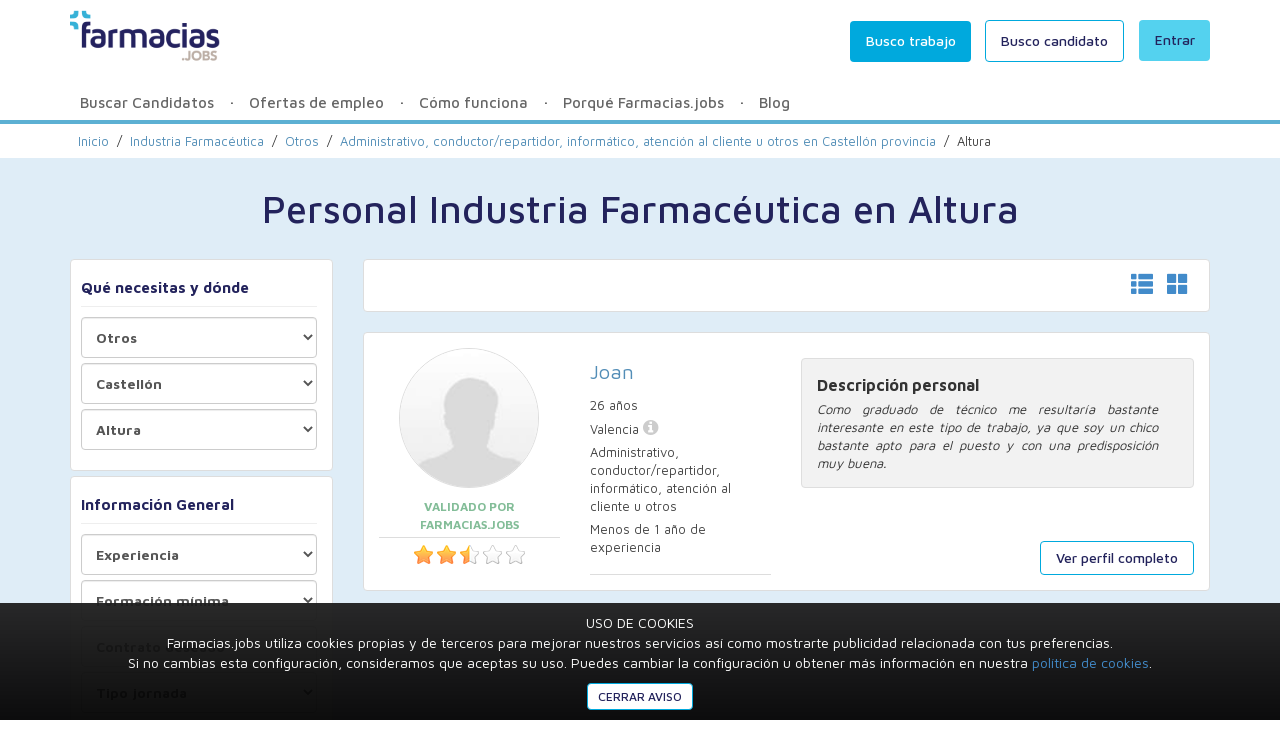

--- FILE ---
content_type: text/html; charset=UTF-8
request_url: https://farmacias.jobs/otros-industria/personal-industria-farmaceutica-castellon/altura
body_size: 17410
content:
<!DOCTYPE html>
<html lang="es">
	<head>
		<meta charset="utf-8">
		<meta name="viewport" content="width=device-width, initial-scale=1.0" />
		<link href="/favicon.ico" media="screen" rel="shortcut icon" />
		<!-- Google Tag Manager -->
<script>(function(w,d,s,l,i){w[l]=w[l]||[];w[l].push({'gtm.start':
new Date().getTime(),event:'gtm.js'});var f=d.getElementsByTagName(s)[0],
j=d.createElement(s),dl=l!='dataLayer'?'&l='+l:'';j.async=true;j.src=
'https://www.googletagmanager.com/gtm.js?id='+i+dl;f.parentNode.insertBefore(j,f);
})(window,document,'script','dataLayer','GTM-TWD5D6T');</script>
<!-- End Google Tag Manager -->					
		<meta http-equiv="Content-Type" content="text/html; charset=utf-8" />		<title>
			Encuentra Personal de la Industria Farmacéutica en Altura - Farmacias.jobs		</title>
		<meta name="description" content="Encuentra en Nidmi Es el paseador de perros que necesitas en Altura. Profesionales cualificados en adiestramiento canino Altura." />		
		<meta name="robots" content="index, follow" />		<meta property="og:image" content="https://farmacias.jobs//img/logo_fb.jpg" />
		<meta property="og:url" content="https://farmacias.jobs/otros-industria/personal-industria-farmaceutica-castellon/altura" />
		<meta property="og:title" content="Encuentra Personal de la Industria Farmacéutica en Altura :: Farmacias.jobs" />
		<meta property="og:type" content="website" />
		<meta property="og:description" content="Encuentra en Nidmi Es el paseador de perros que necesitas en Altura. Profesionales cualificados en adiestramiento canino Altura." />
		
		<link rel="stylesheet" type="text/css" href="/min-css?f=css/bootstrap.min.css,css/farmajobs.css,css/font-awesome.min.css" /><script type="text/javascript" src="/min-js?f=js/jquery-1.11.0.min.js,js/farmajobs.js"></script><link rel="stylesheet" type="text/css" href="/css/datepicker.css?1548836535" /><link rel="stylesheet" type="text/css" href="/css/jquery.nouislider.css?1548836535" /><script type="text/javascript" src="/js/jquery.nouislider.min.js?1548836535"></script><script type="text/javascript" src="/js/bootstrap-datepicker.js?1548836535"></script>
		<script type="text/javascript" src="//platform.linkedin.com/in.js">
			api_key: 781skk9ml1x2lr
			authorize: true,
            onLoad: onLinkedInLoad
		</script>

		<script type="text/javascript">
			var url_base = '';
			var url_webroot = '/';
			var pais = 'España';
			
			$(document).ready(function(){
				var hash = window.location.hash;
				var split = hash.split("#");
				if (split[1]=="premium"){
					$("#modal-premium").modal();
				}
				active_register_families();active_register_caregivers();		
		cambiar_vista();
		active_searcher_click();
		active_searcher_change();
		active_raty();
		active_scroll_searcher();
		
	
	new_sidebar_search();
	
	
	calendar();
	
		active_editable_calendar();
				FBInitialize("363234741153591", "v3.2");
				active_submenu();
				active_menu_mobile();
				active_send_message_noregister();
				$("[rel='tooltip']").tooltip({container: 'body'});
			});
		</script>
					</head>
	<body>
		<!-- Google Tag Manager (noscript) -->
<noscript><iframe src="https://www.googletagmanager.com/ns.html?id=GTM-TWD5D6T"
height="0" width="0" style="display:none;visibility:hidden"></iframe></noscript>
<!-- End Google Tag Manager (noscript) -->		
<div class="modal fade" id="register-modal">
  <div class="modal-dialog modal-lg">
    <div class="modal-content">
      <div class="modal-header text-center">
        <button type="button" class="close" data-dismiss="modal"><span aria-hidden="true">&times;</span><span class="sr-only">Close</span></button>
        <h4 class="modal-title">Regístrate en Farmacias.jobs y accede a los mejores candidatos de tu ciudad</h4>
      </div>
      <div class="modal-body">
        <div class="col-md-6 register-interaction">
        	<div id="hidden-buscas-trabajo" class="row hidden-xs visible-sm hidden-lg hidden-md">
	        	<div class="col-xs-12 col-sm-12">
					<p class="text-center">Si ya estás registrado <a href="/login">entra en Farmacias.jobs</a></p>
			    	<a href="#register-modal-caregiver" data-toggle="modal" class="btn-nidmi btn-nidmi-grey btn-buscas-trabajo">
			    		<strong>¿Buscas trabajo?</strong> Haz click aquí			    	</a>
				</div>
				<div class="clearfix"></div>
			</div>
        	<div class="register-step-box">
	        	<div class="register-step-1">
	        		<p class="register-subtitle text-center">¿Qué tipo de personal necesitas?</p>
	        		<div class="row">
						<div class='col-lg-6'><a href="javascript:void(0)" rel="panel-cat-1" class="select-cat btn-nidmi btn-nidmi-category-1 btn-nidmi-large">Farmacia</a></div><div class='col-lg-6'><a href="javascript:void(0)" rel="panel-cat-2" class="select-cat btn-nidmi btn-nidmi-category-2 btn-nidmi-large">Industria</a></div>	        		</div>
	        		<p class="visible-lg">&nbsp;</p><br/>
	        		<p class="show-subtitle hide register-subtitle text-center">¿Qué necesidad de personal tienes?</p>
					<div class="row panel-cat hide" id="panel-cat-1"><div class="col-lg-8 col-lg-offset-2"><a href="javascript:void(0)" rel="1" class="select-subcat btn-nidmi btn-nidmi-default">Farmacéutico</a></div><div class="col-lg-8 col-lg-offset-2"><a href="javascript:void(0)" rel="2" class="select-subcat btn-nidmi btn-nidmi-default">Técnico</a></div><div class="col-lg-8 col-lg-offset-2"><a href="javascript:void(0)" rel="3" class="select-subcat btn-nidmi btn-nidmi-default">Auxiliar</a></div><div class="col-lg-8 col-lg-offset-2"><a href="javascript:void(0)" rel="4" class="select-subcat btn-nidmi btn-nidmi-default">Otros</a></div></div><div class="row panel-cat hide" id="panel-cat-2"><div class="col-lg-8 col-lg-offset-2"><a href="javascript:void(0)" rel="5" class="select-subcat btn-nidmi btn-nidmi-default">Visitador Médico</a></div><div class="col-lg-8 col-lg-offset-2"><a href="javascript:void(0)" rel="6" class="select-subcat btn-nidmi btn-nidmi-default">Visitador Farmacéutico</a></div><div class="col-lg-8 col-lg-offset-2"><a href="javascript:void(0)" rel="7" class="select-subcat btn-nidmi btn-nidmi-default">Delegado Multicartera</a></div><div class="col-lg-8 col-lg-offset-2"><a href="javascript:void(0)" rel="8" class="select-subcat btn-nidmi btn-nidmi-default">Personal Docente</a></div><div class="col-lg-8 col-lg-offset-2"><a href="javascript:void(0)" rel="9" class="select-subcat btn-nidmi btn-nidmi-default">Otros</a></div></div>						<div class="clearfix"></div>
	        	</div>
	        	<div class="clearfix"></div>
	        	<div class="register-step-2 hide">
								<a href="javascript:void(0)" class="goback text-left"><i class='glyphicon glyphicon-chevron-left'></i> Volver al paso anterior</a><br/><br/>
	        		 	<form action="/otros-industria/personal-industria-farmaceutica-castellon/altura" autocomplete="off" class="formularios" id="UsuarioIndexForm" method="post" accept-charset="utf-8"><div style="display:none;"><input type="hidden" name="_method" value="POST"/></div>									<input type="hidden" name="data[Usuario][categoria_preregistro]" id="UsuarioCategoriaPreregistro"/>									<div class="form-group required"><input name="data[Usuario][nombre_comercial]" class="form-control" placeholder="Nombre comercial de la empresa" required="required" maxlength="150" type="text" id="UsuarioNombreComercial"/></div> 
									<div class="form-group required"><select name="data[Usuario][datos_provincia_id]" class="form-control" id="UsuarioDatosProvinciaId">
<option value="">Provincia</option>
<option value="18">A Coruña</option>
<option value="1">Álava</option>
<option value="5">Albacete</option>
<option value="9">Alicante</option>
<option value="13">Almería</option>
<option value="17">Asturias</option>
<option value="21">Ávila</option>
<option value="25">Badajoz</option>
<option value="29">Baleares</option>
<option value="33">Barcelona</option>
<option value="37">Burgos</option>
<option value="41">Cáceres</option>
<option value="45">Cádiz</option>
<option value="49">Cantabria</option>
<option value="2">Castellón</option>
<option value="6">Ceuta</option>
<option value="10">Ciudad Real</option>
<option value="14">Córdoba</option>
<option value="22">Cuenca</option>
<option value="26">Girona</option>
<option value="30">Granada</option>
<option value="34">Guadalajara</option>
<option value="38">Guipúzcoa</option>
<option value="42">Huelva</option>
<option value="46">Huesca</option>
<option value="50">Jaén</option>
<option value="51">La Rioja</option>
<option value="43">Las Palmas</option>
<option value="3">León</option>
<option value="7">Lleida</option>
<option value="11">Lugo</option>
<option value="15">Madrid</option>
<option value="19">Málaga</option>
<option value="23">Melilla</option>
<option value="27">Murcia</option>
<option value="31">Navarra</option>
<option value="35">Ourense</option>
<option value="39">Palencia</option>
<option value="47">Pontevedra</option>
<option value="24">S.C. Tenerife</option>
<option value="4">Salamanca</option>
<option value="8">Segovia</option>
<option value="12">Sevilla</option>
<option value="16">Soria</option>
<option value="20">Tarragona</option>
<option value="28">Teruel</option>
<option value="32">Toledo</option>
<option value="36">Valencia</option>
<option value="40">Valladolid</option>
<option value="44">Vizcaya</option>
<option value="48">Zamora</option>
<option value="52">Zaragoza</option>
</select></div>				     			<div class="form-group required"><select name="data[Usuario][datos_poblacion_id]" class="form-control" id="UsuarioDatosPoblacionId">
<option value="">Población</option>
<option value="1828">Aín</option>
<option value="1829">Albocàsser</option>
<option value="1830">Alcalà de Xivert</option>
<option value="1831">Alcora</option>
<option value="1832">Alcudia de Veo</option>
<option value="1833">Alfondeguilla</option>
<option value="1834">Algimia de Almonacid</option>
<option value="1835">Almassora</option>
<option value="1836">Almedíjar</option>
<option value="1837">Almenara</option>
<option value="1838">Alqueríes</option>
<option value="1839">Altura</option>
<option value="1840">Arañuel</option>
<option value="1841">Ares del Maestrat</option>
<option value="1842">Argelita</option>
<option value="1843">Artana</option>
<option value="1844">Atzeneta del Maestrat</option>
<option value="1845">Ayódar</option>
<option value="1846">Azuébar</option>
<option value="1847">Barracas</option>
<option value="1848">Bejís</option>
<option value="1849">Benafer</option>
<option value="1850">Benafigos</option>
<option value="1851">Benasal</option>
<option value="1852">Benicarló</option>
<option value="1853">Benicàssim</option>
<option value="1854">Benlloch</option>
<option value="1855">Betxí</option>
<option value="1856">Borriol</option>
<option value="1857">Burriana</option>
<option value="1858">Cabanes</option>
<option value="1859">Càlig</option>
<option value="1860">Canet lo Roig</option>
<option value="1861">Castell de Cabres</option>
<option value="1862">Castellfort</option>
<option value="1863">Castellnovo</option>
<option value="1864">Castellón de la Plana</option>
<option value="1865">Castillo de Villamalefa</option>
<option value="1866">Catí</option>
<option value="1867">Caudiel</option>
<option value="1868">Cervera del Maestre</option>
<option value="1870">Chilches</option>
<option value="1872">Chóvar</option>
<option value="1873">Cinctorres</option>
<option value="1874">Cirat</option>
<option value="1875">Cortes de Arenoso</option>
<option value="1876">Costur</option>
<option value="1877">Coves de Vinromà</option>
<option value="1878">Culla</option>
<option value="1879">Eslida</option>
<option value="1880">Espadilla</option>
<option value="1881">Fanzara</option>
<option value="1882">Figueroles</option>
<option value="1883">Forcall</option>
<option value="1884">Fuente la Reina</option>
<option value="1885">Fuentes de Ayódar</option>
<option value="1886">Gaibiel</option>
<option value="1887">Geldo</option>
<option value="1888">Herbés</option>
<option value="1889">Higueras</option>
<option value="1890">Jana</option>
<option value="1891">Jérica</option>
<option value="1892">Llosa</option>
<option value="1893">Lucena del Cid</option>
<option value="1894">Ludiente</option>
<option value="1895">Mata de Morella</option>
<option value="1896">Matet</option>
<option value="1897">Moncofa</option>
<option value="1898">Montán</option>
<option value="1899">Montanejos</option>
<option value="1900">Morella</option>
<option value="1901">Navajas</option>
<option value="1902">Nules</option>
<option value="1903">Olocau del Rey</option>
<option value="1904">Onda</option>
<option value="1905">Oropesa</option>
<option value="1906">Palanques</option>
<option value="1907">Pavías</option>
<option value="1908">Peñíscola</option>
<option value="1909">Pina de Montalgrao</option>
<option value="1910">Pobla de Benifassà</option>
<option value="1911">Pobla Tornesa</option>
<option value="1912">Portell de Morella</option>
<option value="1913">Puebla de Arenoso</option>
<option value="1914">Ribesalbes</option>
<option value="1915">Rossell</option>
<option value="1916">Sacañet</option>
<option value="1917">Salzadella</option>
<option value="1918">San Rafael del Río</option>
<option value="1919">Sant Joan de Moró</option>
<option value="1920">Sant Jordi</option>
<option value="1921">Sant Mateu</option>
<option value="1922">Santa Magdalena de Pulpis</option>
<option value="1923">Sarratella</option>
<option value="1924">Segorbe</option>
<option value="1925">Sierra Engarcerán</option>
<option value="1926">Soneja</option>
<option value="1927">Sot de Ferrer</option>
<option value="1928">Sueras</option>
<option value="1929">Tales</option>
<option value="1930">Teresa</option>
<option value="1931">Tírig</option>
<option value="1932">Todolella</option>
<option value="1933">Toga</option>
<option value="1934">Torás</option>
<option value="1935">Toro</option>
<option value="1936">Torralba del Pinar</option>
<option value="1937">Torre d En Besora</option>
<option value="1938">Torre Endoménech</option>
<option value="1939">Torreblanca</option>
<option value="1940">Torrechiva</option>
<option value="1941">Traiguera</option>
<option value="1942">Useras</option>
<option value="1943">Vall d Alba</option>
<option value="1945">Vall d Uixó</option>
<option value="1944">Vall de Almonacid</option>
<option value="1946">Vallat</option>
<option value="1947">Vallibona</option>
<option value="1951">Vila-real</option>
<option value="1948">Vilafamés</option>
<option value="1953">Vilafranca</option>
<option value="1949">Vilanova d Alcolea</option>
<option value="1950">Vilar de Canes</option>
<option value="1952">Vilavella</option>
<option value="1954">Villahermosa del Río</option>
<option value="1955">Villamalur</option>
<option value="1956">Villanueva de Viver</option>
<option value="1957">Villores</option>
<option value="1958">Vinarós</option>
<option value="1959">Vistabella del Maestrazgo</option>
<option value="1960">Viver</option>
<option value="1869">Xert</option>
<option value="1871">Xodos</option>
<option value="1961">Zorita del Maestrazgo</option>
<option value="1962">Zucaina</option>
</select></div>									<div class="form-group required"><input name="data[Usuario][telefono]" class="form-control" placeholder="Teléfono" maxlength="15" type="text" id="UsuarioTelefono"/></div>									<div class="form-group required"><input name="data[Usuario][mail]" class="form-control" placeholder="Email" required="required" type="email" id="UsuarioMail"/></div>									<div class="form-group required"><input name="data[Usuario][password]" class="form-control" placeholder="Contraseña" required="required" type="password" id="UsuarioPassword"/></div>									<input type="hidden" name="data[Usuario][privacidad]" id="UsuarioPrivacidad_" value="0"/><input type="checkbox" name="data[Usuario][privacidad]"  class="new-checkbox-empty" value="1" id="UsuarioPrivacidad"/><label for="UsuarioPrivacidad" class="new-label-checkbox-empty">Acepto las <a href="/condiciones-uso" rel="nofollow" target="_blank">condiciones de uso</a> y la <a href="/politica-privacidad" rel="nofollow" target="_blank">política de privacidad</a></label>									<button type="button" class="send-form btn-nidmi btn-nidmi-primary">REGISTRARME</button>        		
								</form>	        			<div id="register-form-message" class="bg-danger hide">
				     			<p>Problemas encontrados:</p>
									 <ol></ol>
				     		</div>
						 		<div id="register-form-message" class="alert-success">
									<p>No te preocupes por la información aportada, más adelante podrás decidir si quieres que tus datos sean públicos o no.</p>
								</div>
	        	</div>
	        	<div class="clearfix"></div>
	        </div>
	        <div class="clearfix"></div>
        </div>
        <div class="col-md-6 visible-lg visible-md register-info text-center"><br/>
			<p class="text-big text-center">Bienvenido a Farmacias.jobs<br>18.295 candidatos te están esperando</p>
			<br/>
			<p class="text-center">Si ya estás registrado <a href="/login">entra en Farmacias.jobs</a></p>
        	<a href="#register-modal-caregiver" data-toggle="modal" class="btn-nidmi btn-nidmi-grey btn-buscas-trabajo">
        		<strong>¿Buscas trabajo?</strong> Haz click aquí        	</a>
        </div>
        <div class="clearfix"></div>
      </div><div class="clearfix"></div>
    </div><!-- /.modal-content -->
  </div><!-- /.modal-dialog -->
</div><!-- /.modal -->

<div class="modal fade" id="register-modal-caregiver">
  <div class="modal-dialog modal-lg">
    <div class="modal-content">
      <div class="modal-header text-center">
        <button type="button" class="close" data-dismiss="modal"><span aria-hidden="true">&times;</span><span class="sr-only">Cerrar</span></button>
        <h4 class="modal-title">Regístrate, crea tu perfil y accede a la bolsa de trabajo de Farmacias.jobs</h4>
      </div>
      <div class="modal-body">
        <div class="col-lg-6 register-interaction">
        	<div class="register-step-box">
	        	
	    		 <form action="/otros-industria/personal-industria-farmaceutica-castellon/altura" autocomplete="off" class="formularios" id="UsuarioIndexForm" method="post" accept-charset="utf-8"><div style="display:none;"><input type="hidden" name="_method" value="POST"/></div>	    		 <div class="form-group required"><input name="data[Usuario][nombre]" class="form-control" placeholder="Nombre" required="required" maxlength="100" type="text" id="UsuarioNombre"/></div>	    		 <div class="form-group required"><input name="data[Usuario][apellidos]" class="form-control" placeholder="Apellidos" required="required" maxlength="100" type="text" id="UsuarioApellidos"/></div>			     <div class="form-group required"><select name="data[Usuario][datos_provincia_id]" class="form-control" id="UsuarioDatosProvinciaId">
<option value="">Provincia</option>
<option value="18">A Coruña</option>
<option value="1">Álava</option>
<option value="5">Albacete</option>
<option value="9">Alicante</option>
<option value="13">Almería</option>
<option value="17">Asturias</option>
<option value="21">Ávila</option>
<option value="25">Badajoz</option>
<option value="29">Baleares</option>
<option value="33">Barcelona</option>
<option value="37">Burgos</option>
<option value="41">Cáceres</option>
<option value="45">Cádiz</option>
<option value="49">Cantabria</option>
<option value="2">Castellón</option>
<option value="6">Ceuta</option>
<option value="10">Ciudad Real</option>
<option value="14">Córdoba</option>
<option value="22">Cuenca</option>
<option value="26">Girona</option>
<option value="30">Granada</option>
<option value="34">Guadalajara</option>
<option value="38">Guipúzcoa</option>
<option value="42">Huelva</option>
<option value="46">Huesca</option>
<option value="50">Jaén</option>
<option value="51">La Rioja</option>
<option value="43">Las Palmas</option>
<option value="3">León</option>
<option value="7">Lleida</option>
<option value="11">Lugo</option>
<option value="15">Madrid</option>
<option value="19">Málaga</option>
<option value="23">Melilla</option>
<option value="27">Murcia</option>
<option value="31">Navarra</option>
<option value="35">Ourense</option>
<option value="39">Palencia</option>
<option value="47">Pontevedra</option>
<option value="24">S.C. Tenerife</option>
<option value="4">Salamanca</option>
<option value="8">Segovia</option>
<option value="12">Sevilla</option>
<option value="16">Soria</option>
<option value="20">Tarragona</option>
<option value="28">Teruel</option>
<option value="32">Toledo</option>
<option value="36">Valencia</option>
<option value="40">Valladolid</option>
<option value="44">Vizcaya</option>
<option value="48">Zamora</option>
<option value="52">Zaragoza</option>
</select></div>			     <div class="form-group required"><select name="data[Usuario][datos_poblacion_id]" class="form-control" id="UsuarioDatosPoblacionId">
<option value="">Población</option>
<option value="1828">Aín</option>
<option value="1829">Albocàsser</option>
<option value="1830">Alcalà de Xivert</option>
<option value="1831">Alcora</option>
<option value="1832">Alcudia de Veo</option>
<option value="1833">Alfondeguilla</option>
<option value="1834">Algimia de Almonacid</option>
<option value="1835">Almassora</option>
<option value="1836">Almedíjar</option>
<option value="1837">Almenara</option>
<option value="1838">Alqueríes</option>
<option value="1839">Altura</option>
<option value="1840">Arañuel</option>
<option value="1841">Ares del Maestrat</option>
<option value="1842">Argelita</option>
<option value="1843">Artana</option>
<option value="1844">Atzeneta del Maestrat</option>
<option value="1845">Ayódar</option>
<option value="1846">Azuébar</option>
<option value="1847">Barracas</option>
<option value="1848">Bejís</option>
<option value="1849">Benafer</option>
<option value="1850">Benafigos</option>
<option value="1851">Benasal</option>
<option value="1852">Benicarló</option>
<option value="1853">Benicàssim</option>
<option value="1854">Benlloch</option>
<option value="1855">Betxí</option>
<option value="1856">Borriol</option>
<option value="1857">Burriana</option>
<option value="1858">Cabanes</option>
<option value="1859">Càlig</option>
<option value="1860">Canet lo Roig</option>
<option value="1861">Castell de Cabres</option>
<option value="1862">Castellfort</option>
<option value="1863">Castellnovo</option>
<option value="1864">Castellón de la Plana</option>
<option value="1865">Castillo de Villamalefa</option>
<option value="1866">Catí</option>
<option value="1867">Caudiel</option>
<option value="1868">Cervera del Maestre</option>
<option value="1870">Chilches</option>
<option value="1872">Chóvar</option>
<option value="1873">Cinctorres</option>
<option value="1874">Cirat</option>
<option value="1875">Cortes de Arenoso</option>
<option value="1876">Costur</option>
<option value="1877">Coves de Vinromà</option>
<option value="1878">Culla</option>
<option value="1879">Eslida</option>
<option value="1880">Espadilla</option>
<option value="1881">Fanzara</option>
<option value="1882">Figueroles</option>
<option value="1883">Forcall</option>
<option value="1884">Fuente la Reina</option>
<option value="1885">Fuentes de Ayódar</option>
<option value="1886">Gaibiel</option>
<option value="1887">Geldo</option>
<option value="1888">Herbés</option>
<option value="1889">Higueras</option>
<option value="1890">Jana</option>
<option value="1891">Jérica</option>
<option value="1892">Llosa</option>
<option value="1893">Lucena del Cid</option>
<option value="1894">Ludiente</option>
<option value="1895">Mata de Morella</option>
<option value="1896">Matet</option>
<option value="1897">Moncofa</option>
<option value="1898">Montán</option>
<option value="1899">Montanejos</option>
<option value="1900">Morella</option>
<option value="1901">Navajas</option>
<option value="1902">Nules</option>
<option value="1903">Olocau del Rey</option>
<option value="1904">Onda</option>
<option value="1905">Oropesa</option>
<option value="1906">Palanques</option>
<option value="1907">Pavías</option>
<option value="1908">Peñíscola</option>
<option value="1909">Pina de Montalgrao</option>
<option value="1910">Pobla de Benifassà</option>
<option value="1911">Pobla Tornesa</option>
<option value="1912">Portell de Morella</option>
<option value="1913">Puebla de Arenoso</option>
<option value="1914">Ribesalbes</option>
<option value="1915">Rossell</option>
<option value="1916">Sacañet</option>
<option value="1917">Salzadella</option>
<option value="1918">San Rafael del Río</option>
<option value="1919">Sant Joan de Moró</option>
<option value="1920">Sant Jordi</option>
<option value="1921">Sant Mateu</option>
<option value="1922">Santa Magdalena de Pulpis</option>
<option value="1923">Sarratella</option>
<option value="1924">Segorbe</option>
<option value="1925">Sierra Engarcerán</option>
<option value="1926">Soneja</option>
<option value="1927">Sot de Ferrer</option>
<option value="1928">Sueras</option>
<option value="1929">Tales</option>
<option value="1930">Teresa</option>
<option value="1931">Tírig</option>
<option value="1932">Todolella</option>
<option value="1933">Toga</option>
<option value="1934">Torás</option>
<option value="1935">Toro</option>
<option value="1936">Torralba del Pinar</option>
<option value="1937">Torre d En Besora</option>
<option value="1938">Torre Endoménech</option>
<option value="1939">Torreblanca</option>
<option value="1940">Torrechiva</option>
<option value="1941">Traiguera</option>
<option value="1942">Useras</option>
<option value="1943">Vall d Alba</option>
<option value="1945">Vall d Uixó</option>
<option value="1944">Vall de Almonacid</option>
<option value="1946">Vallat</option>
<option value="1947">Vallibona</option>
<option value="1951">Vila-real</option>
<option value="1948">Vilafamés</option>
<option value="1953">Vilafranca</option>
<option value="1949">Vilanova d Alcolea</option>
<option value="1950">Vilar de Canes</option>
<option value="1952">Vilavella</option>
<option value="1954">Villahermosa del Río</option>
<option value="1955">Villamalur</option>
<option value="1956">Villanueva de Viver</option>
<option value="1957">Villores</option>
<option value="1958">Vinarós</option>
<option value="1959">Vistabella del Maestrazgo</option>
<option value="1960">Viver</option>
<option value="1869">Xert</option>
<option value="1871">Xodos</option>
<option value="1961">Zorita del Maestrazgo</option>
<option value="1962">Zucaina</option>
</select></div>				 <div class="form-group required"><input name="data[Usuario][mail]" class="form-control" placeholder="Email" required="required" type="email" id="UsuarioMail"/></div>				 <!-- <div class="form-group required"><input name="data[Usuario][telefono]" class="form-control" placeholder="Teléfono" maxlength="15" type="text" id="UsuarioTelefono"/></div> -->
			     <div class="form-group required"><input name="data[Usuario][password]" class="form-control" placeholder="Contraseña" required="required" type="password" id="UsuarioPassword"/></div>			     <input type="hidden" name="data[Usuario][privacidad_asistente]" id="UsuarioPrivacidadAsistente_" value="0"/><input type="checkbox" name="data[Usuario][privacidad_asistente]"  class="new-checkbox-empty" value="1" id="UsuarioPrivacidadAsistente"/><label for="UsuarioPrivacidadAsistente" class="new-label-checkbox-empty">Acepto las <a href="/condiciones-uso" rel="nofollow" target="_blank">condiciones de uso</a> y la <a href="/politica-privacidad" rel="nofollow" target="_blank">política de privacidad</a></label>			     <button type="button" class="send-form btn-nidmi btn-nidmi-primary">REGISTRARME</button>        		
	    		</form>	    		<div id="register-form-message" class="bg-danger hide">
			     	<p>Problemas encontrados:</p>
				     <ol></ol>
			     </div>
	        	<div class="clearfix"></div>
	        	<br/>
        		<p class="text-center no-margin-bottom">
							 O si lo prefieres, crea tu cuenta con:							 <div class="row">
								 <div class="col-lg-12">
								 <div class="row">
									 <div class="col-lg-6">
											<a class="btn-nidmi btn-facebook" onclick="FBSignUp();"><i class="fa fa-facebook-square"></i> | Facebook</a>
										</div>
										<div class="col-lg-6">
											<a class="btn-nidmi btn-linkedin" href="/registro-linkedin"><i class="fa fa-linkedin-square"></i> | LinkedIn</a>
										</div>
										</div>
									</div>
							</div>
          	</p>
	        </div>
	        <div class="clearfix"></div>
        </div>
        <div class="col-lg-6 visible-lg register-info"><br/>
        	<p class="text-big text-center">Bienvenido a Farmacias.jobs<br/>más de 3000 candidatos ya han encontrado trabajo con nosotros</p><br/>
        	<p class="text-center">Si ya estás registrado <a href="/login">entra en Farmacias.jobs</a></p>
        	<p class="text-center">¿Buscas candidato? <a href="#register-modal" data-toggle="modal">Regístrate aquí</a></p>
        </div>
        <div class="clearfix"></div>
      </div><div class="clearfix"></div>
    </div><!-- /.modal-content -->
  </div><!-- /.modal-dialog -->
</div><!-- /.modal --><div class="modal fade" id="modal-premium">
  <div class="modal-dialog">
    <div class="modal-content">
      <div class="modal-header text-center">
        <button type="button" class="close" data-dismiss="modal"><span aria-hidden="true">&times;</span><span class="sr-only">Cerrar</span></button>
        <h4 class="modal-title">Selecciona la categoría en la que<br class='hidden-xs' /> quieres ser Premium</h4>
      </div>
      <div class="modal-body">
        <div class="row">
        	<div class="col-sm-6">
        		<div class="premium-link">
	        		<a href="/empresas/premium/1"></a>	  	  			<i class="pull-right iconcat cat-1"></i> 
	  	  			<p class="title">Farmacia</p>
	  	  			<p class='subtitle'>Farmacéutico</p><p class='subtitle'>Técnico</p><p class='subtitle'>Auxiliar</p><p class='subtitle'>Otros</p>			        <div class="clearfix"></div>
  	  			</div>
  	  			<div class="clearfix"></div>
        	</div>
        	<br class="visible-xs" />
        	<div class="col-sm-6">
        		<div class="premium-link">
	        		<a href="/empresas/premium/2"></a>	  	  			<i class="pull-right iconcat cat-2"></i> 
	  	  			<p class="title">Industria Farmacéutica</p>
	  	  			<p class='subtitle'>Visitador Médico</p><p class='subtitle'>Visitador Farmacéutico</p><p class='subtitle'>Delegado Multicartera</p><p class='subtitle'>Personal Docente</p><p class='subtitle'>Otros</p>			        <div class="clearfix"></div>
  	  			</div>
  	  			<div class="clearfix"></div>
        	</div>
        </div>
      </div>
      <div class="modal-footer">
      	<p class="text-center">Pulsa sobre una de estas dos categorías para tener acceso a los datos de contacto de sus candidatos, currículums y disfrutar de todas las ventajas de ser una Empresa Premium.</p>
      </div>
    </div><!-- /.modal-content -->
  </div><!-- /.modal-dialog -->
</div><!-- /.modal -->		<!-- Modal -->
<div class="modal fade" id="enviar-mensaje" tabindex="-1" role="dialog" aria-labelledby="myModalLabel" aria-hidden="true">
  <div class="modal-dialog">
    <div class="modal-content">
      <div class="modal-header">
        <button type="button" class="close" data-dismiss="modal"><span aria-hidden="true">&times;</span><span class="sr-only">Close</span></button>
        <h4 class="modal-title">Contacta con Farmacias.jobs</h4>
      </div>
      <div class="modal-body">
        <form action="" method="POST" id="frm-enviar-mensaje">
        	<div class="form-group">
        		<select class="form-control" name="tipo" id="tipo" required="required">
					<option value="" selected="selected">* ¿Qué quieres hacer?</option>
					<option value="Candidato">Encontrar trabajo</option>
					<option value="Empresa">Encontrar personal</option>
				</select>	
        	</div>
			<div class="form-group"><input class="form-control" type="text" name="nombre_from" value="" id="nombre_from" required="required" placeholder="* Escribe tu nombre..."/></div>
			<div class="form-group"><input class="form-control" type="text" name="mail_from" value="" id="mail_from" required="required" placeholder="* Escribe tu email..."/></div>
			<div class="form-group"><textarea name="mensaje" id="mensaje" rows="8" cols="40" placeholder="* Escribe aquí tu mensaje..." required="required" class="form-control"></textarea></div>
	    </form>
      </div>
      <div class="modal-footer">
        <span id="mensaje-enviado-mensaje-publico" class="alert alert-success pull-left hide">Tu mensaje ha sido enviado</span>
	  	<span id="mensaje-no-validado" class="alert alert-danger pull-left hide">Por favor, rellena todos los campos</span>
	    <button class="btn" data-dismiss="modal" aria-hidden="true">Cerrar</button>
	    <button id="btn-enviar-mensaje-publico" class="btn btn-primary">Enviar</button>
      </div>
    </div>
  </div>
</div>		<div class="floating-menu-mobile menuhide visible-xs visible-sm">
	<div class="container">
		<div class="row">
			<ul class="nomargin">
				<li>
					<a href="#services" data-toggle="collapse">Buscar Candidatos</a>
					<ul id="services" class="panel-collapse collapse level2" rol="tabpanel">
						<li><a href="#services1" data-toggle="collapse" class="right"><i class="glyphicon glyphicon-chevron-down"></i></a><a href="/farmacia" class="left">Farmacia</a><ul id="services1" class="panel-collapse collapse level3" rol="tabpanel"><li><a href="#services11" data-toggle="collapse" class="right"><i class="glyphicon glyphicon-chevron-down"></i></a><a href="/farmacia/farmaceutico">Farmacéutico</a><ul id="services11" class="panel-collapse collapse level4" rol="tabpanel"><li><a href="/farmaceuticos/adjunto-sustituto-madrid">Madrid</a></li><li><a href="/farmaceuticos/adjunto-sustituto-barcelona">Barcelona</a></li><li><a href="/farmaceuticos/adjunto-sustituto-valencia">Valencia</a></li><li><a href="/farmaceuticos/adjunto-sustituto-sevilla">Sevilla</a></li><li><a href="/farmaceuticos/adjunto-sustituto-almeria">Almería</a></li><li><a href="/usuarios/busco/cat:1/prov:/pob:">Otras ciudades</a></li></ul></li><li><a href="#services12" data-toggle="collapse" class="right"><i class="glyphicon glyphicon-chevron-down"></i></a><a href="/farmacia/tecnico">Técnico</a><ul id="services12" class="panel-collapse collapse level4" rol="tabpanel"><li><a href="/tecnico-farmacia/tecnico-madrid">Madrid</a></li><li><a href="/tecnico-farmacia/tecnico-barcelona">Barcelona</a></li><li><a href="/tecnico-farmacia/tecnico-valencia">Valencia</a></li><li><a href="/tecnico-farmacia/tecnico-sevilla">Sevilla</a></li><li><a href="/tecnico-farmacia/tecnico-almeria">Almería</a></li><li><a href="/usuarios/busco/cat:2/prov:/pob:">Otras ciudades</a></li></ul></li><li><a href="#services13" data-toggle="collapse" class="right"><i class="glyphicon glyphicon-chevron-down"></i></a><a href="/farmacia/auxiliar">Auxiliar</a><ul id="services13" class="panel-collapse collapse level4" rol="tabpanel"><li><a href="/auxiliar-farmacia/auxiliar-madrid">Madrid</a></li><li><a href="/auxiliar-farmacia/auxiliar-barcelona">Barcelona</a></li><li><a href="/auxiliar-farmacia/auxiliar-valencia">Valencia</a></li><li><a href="/auxiliar-farmacia/auxiliar-sevilla">Sevilla</a></li><li><a href="/auxiliar-farmacia/auxiliar-almeria">Almería</a></li><li><a href="/usuarios/busco/cat:3/prov:/pob:">Otras ciudades</a></li></ul></li><li><a href="#services14" data-toggle="collapse" class="right"><i class="glyphicon glyphicon-chevron-down"></i></a><a href="/farmacia/otros-farmacia">Otros</a><ul id="services14" class="panel-collapse collapse level4" rol="tabpanel"><li><a href="/otros-farmacia/personal-farmacias-madrid">Madrid</a></li><li><a href="/otros-farmacia/personal-farmacias-barcelona">Barcelona</a></li><li><a href="/otros-farmacia/personal-farmacias-valencia">Valencia</a></li><li><a href="/otros-farmacia/personal-farmacias-sevilla">Sevilla</a></li><li><a href="/otros-farmacia/personal-farmacias-almeria">Almería</a></li><li><a href="/usuarios/busco/cat:4/prov:/pob:">Otras ciudades</a></li></ul></li></ul></li><li><a href="#services2" data-toggle="collapse" class="right"><i class="glyphicon glyphicon-chevron-down"></i></a><a href="/industria-farmaceutica" class="left">Industria Farmacéutica</a><ul id="services2" class="panel-collapse collapse level3" rol="tabpanel"><li><a href="#services15" data-toggle="collapse" class="right"><i class="glyphicon glyphicon-chevron-down"></i></a><a href="/industria-farmaceutica/visitador-medico">Visitador Médico</a><ul id="services15" class="panel-collapse collapse level4" rol="tabpanel"><li><a href="/visitador-medico/delegado-visita-medica-madrid">Madrid</a></li><li><a href="/visitador-medico/delegado-visita-medica-barcelona">Barcelona</a></li><li><a href="/visitador-medico/delegado-visita-medica-valencia">Valencia</a></li><li><a href="/visitador-medico/delegado-visita-medica-sevilla">Sevilla</a></li><li><a href="/visitador-medico/delegado-visita-medica-almeria">Almería</a></li><li><a href="/usuarios/busco/cat:5/prov:/pob:">Otras ciudades</a></li></ul></li><li><a href="#services16" data-toggle="collapse" class="right"><i class="glyphicon glyphicon-chevron-down"></i></a><a href="/industria-farmaceutica/visitador-farmaceutico">Visitador Farmacéutico</a><ul id="services16" class="panel-collapse collapse level4" rol="tabpanel"><li><a href="/visitador-farmaceutico/delegado-visita-farmacia-madrid">Madrid</a></li><li><a href="/visitador-farmaceutico/delegado-visita-farmacia-barcelona">Barcelona</a></li><li><a href="/visitador-farmaceutico/delegado-visita-farmacia-valencia">Valencia</a></li><li><a href="/visitador-farmaceutico/delegado-visita-farmacia-sevilla">Sevilla</a></li><li><a href="/visitador-farmaceutico/delegado-visita-farmacia-almeria">Almería</a></li><li><a href="/usuarios/busco/cat:6/prov:/pob:">Otras ciudades</a></li></ul></li><li><a href="#services17" data-toggle="collapse" class="right"><i class="glyphicon glyphicon-chevron-down"></i></a><a href="/industria-farmaceutica/delegado-multicartera">Delegado Multicartera</a><ul id="services17" class="panel-collapse collapse level4" rol="tabpanel"><li><a href="/delegado-multicartera/comercial-madrid">Madrid</a></li><li><a href="/delegado-multicartera/comercial-barcelona">Barcelona</a></li><li><a href="/delegado-multicartera/comercial-valencia">Valencia</a></li><li><a href="/delegado-multicartera/comercial-sevilla">Sevilla</a></li><li><a href="/delegado-multicartera/comercial-almeria">Almería</a></li><li><a href="/usuarios/busco/cat:7/prov:/pob:">Otras ciudades</a></li></ul></li><li><a href="#services18" data-toggle="collapse" class="right"><i class="glyphicon glyphicon-chevron-down"></i></a><a href="/industria-farmaceutica/personal-docente">Personal Docente</a><ul id="services18" class="panel-collapse collapse level4" rol="tabpanel"><li><a href="/personal-docente/docentes-madrid">Madrid</a></li><li><a href="/personal-docente/docentes-barcelona">Barcelona</a></li><li><a href="/personal-docente/docentes-valencia">Valencia</a></li><li><a href="/personal-docente/docentes-sevilla">Sevilla</a></li><li><a href="/personal-docente/docentes-almeria">Almería</a></li><li><a href="/usuarios/busco/cat:8/prov:/pob:">Otras ciudades</a></li></ul></li><li><a href="#services19" data-toggle="collapse" class="right"><i class="glyphicon glyphicon-chevron-down"></i></a><a href="/industria-farmaceutica/otros-industria">Otros</a><ul id="services19" class="panel-collapse collapse level4" rol="tabpanel"><li><a href="/otros-industria/personal-industria-farmaceutica-madrid">Madrid</a></li><li><a href="/otros-industria/personal-industria-farmaceutica-barcelona">Barcelona</a></li><li><a href="/otros-industria/personal-industria-farmaceutica-valencia">Valencia</a></li><li><a href="/otros-industria/personal-industria-farmaceutica-sevilla">Sevilla</a></li><li><a href="/otros-industria/personal-industria-farmaceutica-almeria">Almería</a></li><li><a href="/usuarios/busco/cat:9/prov:/pob:">Otras ciudades</a></li></ul></li></ul></li>					</ul>
				</li>
				<li class="dropdown-nidmi">
					<a href="/ofertas-trabajo">Ofertas de empleo</a>				</li>
				<li>
					<a href="#how-it-work" data-toggle="collapse">Como funciona</a>
					<ul id="how-it-work" class="panel-collapse collapse level2" rol="tabpanel">
						<li><a href="/encontrar-personal">Como encontrar personal</a></li>
						<li><a href="/encontrar-trabajo">Como encontrar trabajo</a></li>
						<li><a href="/preguntas-frecuentes">Preguntas frecuentes</a></li>
					</ul>
				</li>
				<li>
					<a href="#why-nidmi" data-toggle="collapse">Porqué Farmacias.jobs</a>
					<ul id="why-nidmi" class="panel-collapse collapse level2" rol="tabpanel">
						<li><a href="/confia-nosotros">Confía en nosotros</a></li>
                        <li><a href="/equipo-farmacias">Equipo</a></li>
						<li><a href="/empresas-colaboradoras">Colaboradores</a></li>
						<li><a href="#enviar-mensaje" data-toggle="modal" rel="nofollow">Contacto</a></li>
                    </ul>
				</li>
				<li>
					<a href="https://farmacias.jobs/blog" target="_blank" rel="follow">Blog</a>
				</li>
			</ul>
		</div>
	</div>
</div>		<div class="ext white">
			<div class="container" id="contenedor-principal">
				<header>
	<div class="header-menu-mobile visible-xs visible-sm pull-right">
		<a id="show-menu-mobile" href="javascript:void(0)" class="btn-nidmi btn-nidmi-primary">
			<div class="menu-mobile-detail">
				<div class="menu-mobile-detail-1"></div>
				<div class="menu-mobile-detail-2"></div>
				<div class="menu-mobile-detail-3"></div>
			</div>
			MENÚ		</a>
	</div>
	<a href="/"><img src="/img/logo-farmacias-jobs.png?1548929161" id="logo" title="Farmacias.jobs - El portal de empleo en la Industria Farmacéutica" alt="Farmacias.jobs - El portal de empleo en la Industria Farmacéutica" width="150" height="52" /></a>	 	<div class="header-access hidden-xs">
		
		<div class="dropdown dropdown-login">
			<a href="#" data-toggle="dropdown" class="btn-nidmi btn-nidmi-secondary">Entrar</a>
			<ul class="dropdown-menu">				
		        <p class="text-center title">Acceso a Farmacias.jobs</p>
		        <div class="login-fb">
		        	<a class="btn btn-facebook" onclick="FBLogin();"><i class="fa fa-facebook-square"></i> | Acceder con Facebook</a>
		        </div>
				<div class="login-fb">
				        	<a class="btn btn-linkedin" onclick="LinkedInLogin();"><i class="fa fa-linkedin-square"></i> | Acceder con LinkedIn</a>
				        </div>
		        <form action="/login" id="UsuarioLoginForm" method="post" accept-charset="utf-8"><div style="display:none;"><input type="hidden" name="_method" value="POST"/></div>		        <div class="form-group">
		        	<div class="input email required"><input name="data[Usuario][mail]" class="form-control" id="UsuarioMailLoginPanel" placeholder="Email" type="email"/></div>		        </div>
		        <div class="form-group">
		        	<div class="input password required"><input name="data[Usuario][password]" class="form-control" id="UsuarioPasswordLoginPanel" placeholder="Contraseña" type="password"/></div>		        </div>
		        <input type="hidden" name="data[Usuario][auto_login]" id="UsuarioAutoLogin_" value="0"/><input type="checkbox" name="data[Usuario][auto_login]"  id="UsuarioAutoLogin" class="new-checkbox-empty" value="1"/><label for="UsuarioAutoLogin" class="new-label-checkbox-empty autologin_check">No cerrar sesión</label>		        <br/><p class="text-center"><a href="/olvidastecontrasena" rel="nofollow">He olvidado mi contraseña</a></p>
		        <div class="submit"><input  class="btn-nidmi btn-nidmi-primary btn-nidmi-small" type="submit" value="ENTRAR"/></div></form></li>
			</ul>
		</div>
		
		<a href="#register-modal-caregiver" data-toggle="modal" class="btn-nidmi btn-nidmi-default margin-sides-1010">Busco trabajo</a>
		<a id="busco-asistente-button" href="#register-modal" data-toggle="modal" class="btn-nidmi btn-nidmi-primary">Busco candidato</a>
		
	</div><div class="clearfix"></div>
	<div class="visible-xs">
		<br>
		<div class="row menu-mobile-enter-register">
			<div class="col-xs-6">
				<div class="dropdown  dropdown-login menu-mobile-link">
					<a href="javascript:void(0)" data-toggle="dropdown" class="text-link">Entrar</a>
					<ul class="dropdown-menu">				
				        <p class="text-center title">Acceso a Farmacias.jobs</p>
				        <div class="login-fb">
				        	<a class="btn btn-facebook" onclick="FBLogin();"><i class="fa fa-facebook-square"></i> | Acceder con Facebook</a>
				        </div>
				        <form action="/login" id="UsuarioLoginForm" method="post" accept-charset="utf-8"><div style="display:none;"><input type="hidden" name="_method" value="POST"/></div>				        <div class="form-group">
				        	<div class="input text required"><input name="data[Usuario][mail]" class="form-control" id="UsuarioMailLoginPanel2" placeholder="Email" maxlength="255" type="text"/></div>				        </div>
				        <div class="form-group">
				        	<div class="input password required"><input name="data[Usuario][password]" class="form-control" id="UsuarioPasswordLoginPanel2" placeholder="Contraseña" type="password"/></div>				        </div>
				        <input type="hidden" name="data[Usuario][auto_login]" id="UsuarioAutoLogin2_" value="0"/><input type="checkbox" name="data[Usuario][auto_login]"  id="UsuarioAutoLogin2" class="new-checkbox-empty" value="1"/><label for="UsuarioAutoLogin2" class="new-label-checkbox-empty autologin_check">No cerrar sesión</label>				        <br/><p class="text-center"><a href="/olvidastecontrasena" rel="nofollow">He olvidado mi contraseña</a></p>
				        <div class="submit"><input  class="btn-nidmi btn-nidmi-primary btn-nidmi-small" type="submit" value="ENTRAR"/></div></form></li>
					</ul>
				</div>
			</div>
			<div class="col-xs-6">
				<div class="menu-mobile-link">
					<a href="javascript:void(0)" id="register-link" class="text-link">Regístrate</a>
				</div>
			</div>
		</div>
		<div class="row menu-mobile-register hide">
			<div class="col-xs-6">
				<div class="menu-mobile-link">
					<a href="#register-modal-caregiver" data-toggle="modal" class="text-link">Busco trabajo</a>
				</div>
			</div>
			<div class="col-xs-6">
				<div class="menu-mobile-link">
					<a href="#register-modal" data-toggle="modal" class="text-link">Busco candidato</a>
				</div>
			</div>
		</div>
	</div>
</header>
<div class="header-menu hidden-xs hidden-sm">
		<nav class="top-menu">
			<ul>
				<li class="dropdown-nidmi">
					<a href="#" id="services-menu">Buscar Candidatos</a>
					<div id="sub-menu1" class="sub-menu sub-menu-level-1">
						<div class="triangulo-inf"></div>
						<div class="line color-nidmi"></div>
					  	<ul>
							<li class="dropdown-nidmi"><a href="/farmacia" id="open-sub-menu11">Farmacia</a><ul class="sub-menu sub-menu-level-2"><li class="dropdown-nidmi"><a href="/farmacia/farmaceutico">Farmacéutico</a><ul class="sub-menu sub-menu-level-3"><li><a href="/farmaceuticos/adjunto-sustituto-madrid">Madrid</a></li><li><a href="/farmaceuticos/adjunto-sustituto-barcelona">Barcelona</a></li><li><a href="/farmaceuticos/adjunto-sustituto-valencia">Valencia</a></li><li><a href="/farmaceuticos/adjunto-sustituto-sevilla">Sevilla</a></li><li><a href="/farmaceuticos/adjunto-sustituto-almeria">Almería</a></li><li><a href="/usuarios/busco/cat:1/prov:/pob:">Otras ciudades</a></li></ul></li><li class="dropdown-nidmi"><a href="/farmacia/tecnico">Técnico</a><ul class="sub-menu sub-menu-level-3"><li><a href="/tecnico-farmacia/tecnico-madrid">Madrid</a></li><li><a href="/tecnico-farmacia/tecnico-barcelona">Barcelona</a></li><li><a href="/tecnico-farmacia/tecnico-valencia">Valencia</a></li><li><a href="/tecnico-farmacia/tecnico-sevilla">Sevilla</a></li><li><a href="/tecnico-farmacia/tecnico-almeria">Almería</a></li><li><a href="/usuarios/busco/cat:2/prov:/pob:">Otras ciudades</a></li></ul></li><li class="dropdown-nidmi"><a href="/farmacia/auxiliar">Auxiliar</a><ul class="sub-menu sub-menu-level-3"><li><a href="/auxiliar-farmacia/auxiliar-madrid">Madrid</a></li><li><a href="/auxiliar-farmacia/auxiliar-barcelona">Barcelona</a></li><li><a href="/auxiliar-farmacia/auxiliar-valencia">Valencia</a></li><li><a href="/auxiliar-farmacia/auxiliar-sevilla">Sevilla</a></li><li><a href="/auxiliar-farmacia/auxiliar-almeria">Almería</a></li><li><a href="/usuarios/busco/cat:3/prov:/pob:">Otras ciudades</a></li></ul></li><li class="dropdown-nidmi"><a href="/farmacia/otros-farmacia">Otros</a><ul class="sub-menu sub-menu-level-3"><li><a href="/otros-farmacia/personal-farmacias-madrid">Madrid</a></li><li><a href="/otros-farmacia/personal-farmacias-barcelona">Barcelona</a></li><li><a href="/otros-farmacia/personal-farmacias-valencia">Valencia</a></li><li><a href="/otros-farmacia/personal-farmacias-sevilla">Sevilla</a></li><li><a href="/otros-farmacia/personal-farmacias-almeria">Almería</a></li><li><a href="/usuarios/busco/cat:4/prov:/pob:">Otras ciudades</a></li></ul></li></ul></li><li class="dropdown-nidmi"><a href="/industria-farmaceutica" id="open-sub-menu12">Industria Farmacéutica</a><ul class="sub-menu sub-menu-level-2"><li class="dropdown-nidmi"><a href="/industria-farmaceutica/visitador-medico">Visitador Médico</a><ul class="sub-menu sub-menu-level-3"><li><a href="/visitador-medico/delegado-visita-medica-madrid">Madrid</a></li><li><a href="/visitador-medico/delegado-visita-medica-barcelona">Barcelona</a></li><li><a href="/visitador-medico/delegado-visita-medica-valencia">Valencia</a></li><li><a href="/visitador-medico/delegado-visita-medica-sevilla">Sevilla</a></li><li><a href="/visitador-medico/delegado-visita-medica-almeria">Almería</a></li><li><a href="/usuarios/busco/cat:5/prov:/pob:">Otras ciudades</a></li></ul></li><li class="dropdown-nidmi"><a href="/industria-farmaceutica/visitador-farmaceutico">Visitador Farmacéutico</a><ul class="sub-menu sub-menu-level-3"><li><a href="/visitador-farmaceutico/delegado-visita-farmacia-madrid">Madrid</a></li><li><a href="/visitador-farmaceutico/delegado-visita-farmacia-barcelona">Barcelona</a></li><li><a href="/visitador-farmaceutico/delegado-visita-farmacia-valencia">Valencia</a></li><li><a href="/visitador-farmaceutico/delegado-visita-farmacia-sevilla">Sevilla</a></li><li><a href="/visitador-farmaceutico/delegado-visita-farmacia-almeria">Almería</a></li><li><a href="/usuarios/busco/cat:6/prov:/pob:">Otras ciudades</a></li></ul></li><li class="dropdown-nidmi"><a href="/industria-farmaceutica/delegado-multicartera">Delegado Multicartera</a><ul class="sub-menu sub-menu-level-3"><li><a href="/delegado-multicartera/comercial-madrid">Madrid</a></li><li><a href="/delegado-multicartera/comercial-barcelona">Barcelona</a></li><li><a href="/delegado-multicartera/comercial-valencia">Valencia</a></li><li><a href="/delegado-multicartera/comercial-sevilla">Sevilla</a></li><li><a href="/delegado-multicartera/comercial-almeria">Almería</a></li><li><a href="/usuarios/busco/cat:7/prov:/pob:">Otras ciudades</a></li></ul></li><li class="dropdown-nidmi"><a href="/industria-farmaceutica/personal-docente">Personal Docente</a><ul class="sub-menu sub-menu-level-3"><li><a href="/personal-docente/docentes-madrid">Madrid</a></li><li><a href="/personal-docente/docentes-barcelona">Barcelona</a></li><li><a href="/personal-docente/docentes-valencia">Valencia</a></li><li><a href="/personal-docente/docentes-sevilla">Sevilla</a></li><li><a href="/personal-docente/docentes-almeria">Almería</a></li><li><a href="/usuarios/busco/cat:8/prov:/pob:">Otras ciudades</a></li></ul></li><li class="dropdown-nidmi"><a href="/industria-farmaceutica/otros-industria">Otros</a><ul class="sub-menu sub-menu-level-3"><li><a href="/otros-industria/personal-industria-farmaceutica-madrid">Madrid</a></li><li><a href="/otros-industria/personal-industria-farmaceutica-barcelona">Barcelona</a></li><li><a href="/otros-industria/personal-industria-farmaceutica-valencia">Valencia</a></li><li><a href="/otros-industria/personal-industria-farmaceutica-sevilla">Sevilla</a></li><li><a href="/otros-industria/personal-industria-farmaceutica-almeria">Almería</a></li><li><a href="/usuarios/busco/cat:9/prov:/pob:">Otras ciudades</a></li></ul></li></ul></li>					  	</ul>
					</div>
				</li>
				<li class="dropdown-nidmi">
					<a href="/ofertas-trabajo">Ofertas de empleo</a>				</li>
				<li class="dropdown-nidmi">
					<a href="/como-funciona" id="open-sub-menu11">Cómo funciona</a>					<div id="sub-menu2" class="sub-menu sub-menu-level-1">
						<div class="triangulo-inf"></div>
						<div class="line color-nidmi"></div>
					  	<ul>
					  		<li>
					  			<a href="/encontrar-personal" id="open-sub-menu11">Como encontrar personal</a>					  		</li>
					  		<li>
					  			<a href="/encontrar-trabajo" id="open-sub-menu11">Como encontrar trabajo</a>					  		</li>
							<li>
								<a href="/preguntas-frecuentes" id="open-sub-menu11">Preguntas frecuentes</a></li>
							</li>
					  	</ul>
					 </div>
				</li>
				<li class="dropdown-nidmi">
					<a href="/porque-farmacias-jobs" id="open-sub-menu11">Porqué Farmacias.jobs</a>					<div id="sub-menu3" class="sub-menu sub-menu-level-1">
						<div class="triangulo-inf"></div>
						<div class="line color-nidmi"></div>
					  	<ul>
					  		<li><a href="/confia-nosotros" id="open-sub-menu11">Confía en nosotros</a></li>
                            <li><a href="/equipo-farmacias">Equipo</a></li>
							<li><a href="/empresas-colaboradoras">Colaboradores</a></li>
							<li><a href="#enviar-mensaje" data-toggle="modal" rel="nofollow">Contacto</a></li>
                        </ul>
					 </div>
				</li>
				<li class="dropdown-nidmi">
					<a href="https://farmacias.jobs/blog" target="_blank" id="open-sub-menu11" class="nobullet">Blog</a>				</li>
			</ul>
		</nav>
</div>			</div>
			<div class="line color-nidmi"></div>
				

<div class="bg-breadcrumb hidden-xs">
	<div class="container">
		<div class='breadcrumb bread-nidmi'><div itemscope itemtype='http://data-vocabulary.org/Breadcrumb'><a href="/" title="Volver a inicio" class="tip-bottom" itemprop="url"><span itemprop="title">Inicio</span></a></div>/<div itemscope itemtype='http://data-vocabulary.org/Breadcrumb'><a href="https://farmacias.jobs/industria-farmaceutica" itemprop="url"><span itemprop='title'>Industria Farmacéutica</span></a></div>/<div itemscope itemtype='http://data-vocabulary.org/Breadcrumb'><a href="https://farmacias.jobs/industria-farmaceutica/otros-industria" itemprop="url"><span itemprop='title'>Otros</span></a></div>/<div itemscope itemtype='http://data-vocabulary.org/Breadcrumb'><a href="https://farmacias.jobs/otros-industria/personal-industria-farmaceutica-castellon" itemprop="url"><span itemprop='title'>Administrativo, conductor/repartidor, informático, atención al cliente u otros en Castellón provincia</span></a></div>/<div itemscope itemtype='http://data-vocabulary.org/Breadcrumb'><span itemprop='title'>Altura</span></div></div>	</div>
</div>
<div class="ext background-blue searcher">
	<div class="container">
		<div class="row">
			<h1 id="caregiver-counter" class="title-blue-big">
				Personal Industria Farmacéutica en Altura			</h1>
		</div>
		<div class="row">
			



<div class="col-md-3 sidebar-searcher">
	<form action="/otros-industria/personal-industria-farmaceutica-castellon/altura" id="searcherForm" method="post" accept-charset="utf-8"><div style="display:none;"><input type="hidden" name="_method" value="POST"/></div>	
<div class="modal fade" id="modal-calendar">
  <div class="modal-dialog  modal-lg">
    <div class="modal-content">
      <div class="modal-header text-center">
        <button type="button" class="close" data-dismiss="modal"><span aria-hidden="true">&times;</span><span class="sr-only">Cerrar</span></button>
        <h4 class="modal-title">Selecciona días y horas</h4>
      </div>
      <div class="modal-body">
      	<p class="text-center">Los horarios son orientativos, se concretarán una vez se concierte la entrevista con el candidato seleccionado.</p>
        
<table cellspacing="20" class="availability-editable table" id="availability" summary="Tabla de disponibilidad semanal">
    <thead>
		<tr>
            <th class="empty-cell"></th>
            <th id="mon" scope="col" class="col-day" id="mon">
                    <label for="mon_all_hours">
                            <strong>Lu</strong>
                    </label>
            </th>
            <th id="tue" scope="col" class="col-day" id="tue">
                    <label for="tue_all_hours">
                            <strong>Ma</strong>
                    </label>
            </th>
            <th id="wed" scope="col" class="col-day" id="wed">
                    <label for="wed_all_hours">
                            <strong>Mi</strong>
                    </label>
            </th>
            <th id="thu" scope="col" class="col-day" id="thu">
                    <label for="thu_all_hours">
                            <strong>Ju</strong>
                    </label>
            </th>
            <th id="fri" scope="col" class="col-day" id="fri">
                    <label for="fri_all_hours">
                            <strong>Vi</strong>
                    </label>
            </th>
            <th id="sat" scope="col" class="col-day" id="sat">
                    <label for="sat_all_hours">
                            <strong>Sa</strong>
                    </label>
            </th>
            <th id="sun" scope="col" class="col-day" id="sun">
                    <label for="sun_all_hours">
                            <strong>Do</strong>
                    </label>
            </th>
        </tr>
    </thead>
    <tbody>
        <tr>
            <th id="first_hour" scope="row" class="row-hour"><span>07:00 - 09:00</span></th>
            <td headers="first_hour" >
            	<input class="mon availability-checkbox" id="mon_first_hour" name="data[UsuariosAnuncio][horario_lunes][]" value="1" type="checkbox"  />
            	<label class="label-availability-checkbox" for="mon_first_hour"></label>            	
            </td>
            <td headers="first_hour" >
            	<input class="tue availability-checkbox" id="tue_first_hour" name="data[UsuariosAnuncio][horario_martes][]" value="1" type="checkbox"  />
            	<label class="label-availability-checkbox" for="tue_first_hour"></label>
            </td>
            <td headers="first_hour" >
				<input class="wed availability-checkbox" id="wed_first_hour" name="data[UsuariosAnuncio][horario_miercoles][]" value="1" type="checkbox"  />
            	<label class="label-availability-checkbox" for="wed_first_hour"></label>
			</td>
            <td headers="first_hour" >
            	<input class="thu availability-checkbox" id="thu_first_hour" name="data[UsuariosAnuncio][horario_jueves][]" value="1" type="checkbox"  />
            	<label class="label-availability-checkbox" for="thu_first_hour"></label>	
            </td>
            <td headers="first_hour" >
            	<input class="fri availability-checkbox" id="fri_first_hour" name="data[UsuariosAnuncio][horario_viernes][]" value="1" type="checkbox"  />
            	<label class="label-availability-checkbox" for="fri_first_hour"></label>
            </td>
            <td headers="first_hour" >
            	<input class="sat availability-checkbox" id="sat_first_hour" name="data[UsuariosAnuncio][horario_sabado][]" value="1" type="checkbox"  />
            	<label class="label-availability-checkbox" for="sat_first_hour"></label>
            </td>
            <td headers="first_hour" >
            	<input class="sun availability-checkbox" id="sun_first_hour" name="data[UsuariosAnuncio][horario_domingo][]" value="1" type="checkbox"  />
            	<label class="label-availability-checkbox" for="sun_first_hour"></label>
            </td>
        </tr>
        <tr>
            <th id="mornings" scope="row" class="row-hour"><span>09:00 - 12:00</span></th>
            <td headers="mornings" >
            	<input class="mon availability-checkbox" id="mon_mornings" name="data[UsuariosAnuncio][horario_lunes][]" value="2" type="checkbox"  />
            	<label class="label-availability-checkbox" for="mon_mornings"></label>            	
            </td>
            <td headers="mornings" >
            	<input class="tue availability-checkbox" id="tue_mornings" name="data[UsuariosAnuncio][horario_martes][]" value="2" type="checkbox"  />
            	<label class="label-availability-checkbox" for="tue_mornings"></label>
            </td>
            <td headers="mornings" >
				<input class="wed availability-checkbox" id="wed_mornings" name="data[UsuariosAnuncio][horario_miercoles][]" value="2" type="checkbox"  />
            	<label class="label-availability-checkbox" for="wed_mornings"></label>
			</td>
            <td headers="mornings" >
            	<input class="thu availability-checkbox" id="thu_mornings" name="data[UsuariosAnuncio][horario_jueves][]" value="2" type="checkbox"  />
            	<label class="label-availability-checkbox" for="thu_mornings"></label>	
            </td>
            <td headers="mornings" >
            	<input class="fri availability-checkbox" id="fri_mornings" name="data[UsuariosAnuncio][horario_viernes][]" value="2" type="checkbox"  />
            	<label class="label-availability-checkbox" for="fri_mornings"></label>
            </td>
            <td headers="mornings" >
            	<input class="sat availability-checkbox" id="sat_mornings" name="data[UsuariosAnuncio][horario_sabado][]" value="2" type="checkbox"  />
            	<label class="label-availability-checkbox" for="sat_mornings"></label>
            </td>
            <td headers="mornings" >
            	<input class="sun availability-checkbox" id="sun_mornings" name="data[UsuariosAnuncio][horario_domingo][]" value="2" type="checkbox"  />
            	<label class="label-availability-checkbox" for="sun_mornings"></label>
            </td>
        </tr>
        <tr>
            <th id="midday" scope="row" class="row-hour"><span>12:00 - 15:00</span></th>
            <td headers="midday" >
            	<input class="mon availability-checkbox" id="mon_midday" name="data[UsuariosAnuncio][horario_lunes][]" value="3" type="checkbox"  />
            	<label class="label-availability-checkbox" for="mon_midday"></label>            	
            </td>
            <td headers="midday" >
            	<input class="tue availability-checkbox" id="tue_midday" name="data[UsuariosAnuncio][horario_martes][]" value="3" type="checkbox"  />
            	<label class="label-availability-checkbox" for="tue_midday"></label>
            </td>
            <td headers="midday" >
				<input class="wed availability-checkbox" id="wed_midday" name="data[UsuariosAnuncio][horario_miercoles][]" value="3" type="checkbox"  />
            	<label class="label-availability-checkbox" for="wed_midday"></label>
			</td>
            <td headers="midday" >
            	<input class="thu availability-checkbox" id="thu_midday" name="data[UsuariosAnuncio][horario_jueves][]" value="3" type="checkbox"  />
            	<label class="label-availability-checkbox" for="thu_midday"></label>	
            </td>
            <td headers="midday" >
            	<input class="fri availability-checkbox" id="fri_midday" name="data[UsuariosAnuncio][horario_viernes][]" value="3" type="checkbox"  />
            	<label class="label-availability-checkbox" for="fri_midday"></label>
            </td>
            <td headers="midday" >
            	<input class="sat availability-checkbox" id="sat_midday" name="data[UsuariosAnuncio][horario_sabado][]" value="3" type="checkbox"  />
            	<label class="label-availability-checkbox" for="sat_midday"></label>
            </td>
            <td headers="midday" >
            	<input class="sun availability-checkbox" id="sun_midday" name="data[UsuariosAnuncio][horario_domingo][]" value="3" type="checkbox"  />
            	<label class="label-availability-checkbox" for="sun_midday"></label>
            </td>
        </tr>
        <tr>
            <th id="afternoon" scope="row" class="row-hour"><span>15:00 - 21:00</span></th>
            <td headers="afternoon" >
            	<input class="mon availability-checkbox" id="mon_afternoon" name="data[UsuariosAnuncio][horario_lunes][]" value="4" type="checkbox"  />
            	<label class="label-availability-checkbox" for="mon_afternoon"></label>            	
            </td>
            <td headers="afternoon" >
            	<input class="tue availability-checkbox" id="tue_afternoon" name="data[UsuariosAnuncio][horario_martes][]" value="4" type="checkbox"  />
            	<label class="label-availability-checkbox" for="tue_afternoon"></label>
            </td>
            <td headers="afternoon" >
				<input class="wed availability-checkbox" id="wed_afternoon" name="data[UsuariosAnuncio][horario_miercoles][]" value="4" type="checkbox"  />
            	<label class="label-availability-checkbox" for="wed_afternoon"></label>
			</td>
            <td headers="afternoon" >
            	<input class="thu availability-checkbox" id="thu_afternoon" name="data[UsuariosAnuncio][horario_jueves][]" value="4" type="checkbox"  />
            	<label class="label-availability-checkbox" for="thu_afternoon"></label>	
            </td>
            <td headers="afternoon" >
            	<input class="fri availability-checkbox" id="fri_afternoon" name="data[UsuariosAnuncio][horario_viernes][]" value="4" type="checkbox"  />
            	<label class="label-availability-checkbox" for="fri_afternoon"></label>
            </td>
            <td headers="afternoon" >
            	<input class="sat availability-checkbox" id="sat_afternoon" name="data[UsuariosAnuncio][horario_sabado][]" value="4" type="checkbox"  />
            	<label class="label-availability-checkbox" for="sat_afternoon"></label>
            </td>
            <td headers="afternoon" >
            	<input class="sun availability-checkbox" id="sun_afternoon" name="data[UsuariosAnuncio][horario_domingo][]" value="4" type="checkbox"  />
            	<label class="label-availability-checkbox" for="sun_afternoon"></label>
            </td>
        </tr>
        <tr>
            <th id="evening" scope="row" class="row-hour"><span>21:00 - 00:00</span></th>
            <td headers="evening" >
            	<input class="mon availability-checkbox" id="mon_evening" name="data[UsuariosAnuncio][horario_lunes][]" value="5" type="checkbox"  />
            	<label class="label-availability-checkbox" for="mon_evening"></label>            	
            </td>
            <td headers="evening" >
            	<input class="tue availability-checkbox" id="tue_evening" name="data[UsuariosAnuncio][horario_martes][]" value="5" type="checkbox"  />
            	<label class="label-availability-checkbox" for="tue_evening"></label>
            </td>
            <td headers="evening" >
				<input class="wed availability-checkbox" id="wed_evening" name="data[UsuariosAnuncio][horario_miercoles][]" value="5" type="checkbox"  />
            	<label class="label-availability-checkbox" for="wed_evening"></label>
			</td>
            <td headers="evening" >
            	<input class="thu availability-checkbox" id="thu_evening" name="data[UsuariosAnuncio][horario_jueves][]" value="5" type="checkbox"  />
            	<label class="label-availability-checkbox" for="thu_evening"></label>	
            </td>
            <td headers="evening" >
            	<input class="fri availability-checkbox" id="fri_evening" name="data[UsuariosAnuncio][horario_viernes][]" value="5" type="checkbox"  />
            	<label class="label-availability-checkbox" for="fri_evening"></label>
            </td>
            <td headers="evening" >
            	<input class="sat availability-checkbox" id="sat_evening" name="data[UsuariosAnuncio][horario_sabado][]" value="5" type="checkbox"  />
            	<label class="label-availability-checkbox" for="sat_evening"></label>
            </td>
            <td headers="evening" >
            	<input class="sun availability-checkbox" id="sun_evening" name="data[UsuariosAnuncio][horario_domingo][]" value="5" type="checkbox"  />
            	<label class="label-availability-checkbox" for="sun_evening"></label>
            </td>
        </tr>
        <tr>
            <th id="allnight" scope="row" class="row-hour"><span>00:00 - 07:00</span></th>
            <td headers="allnight" >
            	<input class="mon availability-checkbox" id="mon_allnight" name="data[UsuariosAnuncio][horario_lunes][]" value="6" type="checkbox"  />
            	<label class="label-availability-checkbox" for="mon_allnight"></label>            	
            </td>
            <td headers="allnight" >
            	<input class="tue availability-checkbox" id="tue_allnight" name="data[UsuariosAnuncio][horario_martes][]" value="6" type="checkbox"  />
            	<label class="label-availability-checkbox" for="tue_allnight"></label>
            </td>
            <td headers="allnight" >
				<input class="wed availability-checkbox" id="wed_allnight" name="data[UsuariosAnuncio][horario_miercoles][]" value="6" type="checkbox"  />
            	<label class="label-availability-checkbox" for="wed_allnight"></label>
			</td>
            <td headers="allnight" >
            	<input class="thu availability-checkbox" id="thu_allnight" name="data[UsuariosAnuncio][horario_jueves][]" value="6" type="checkbox"  />
            	<label class="label-availability-checkbox" for="thu_allnight"></label>	
            </td>
            <td headers="allnight" >
            	<input class="fri availability-checkbox" id="fri_allnight" name="data[UsuariosAnuncio][horario_viernes][]" value="6" type="checkbox"  />
            	<label class="label-availability-checkbox" for="fri_allnight"></label>
            </td>
            <td headers="allnight" >
            	<input class="sat availability-checkbox" id="sat_allnight" name="data[UsuariosAnuncio][horario_sabado][]" value="6" type="checkbox"  />
            	<label class="label-availability-checkbox" for="sat_allnight"></label>
            </td>
            <td headers="allnight" >
            	<input class="sun availability-checkbox" id="sun_allnight" name="data[UsuariosAnuncio][horario_domingo][]" value="6" type="checkbox"  />
            	<label class="label-availability-checkbox" for="sun_allnight"></label>
            </td>
        </tr>
    </tbody>
</table>      </div>
      <div class="modal-footer">
      	<button class="text-center btn-nidmi btn-nidmi-secondary" data-dismiss="modal" aria-hidden="true">Cancelar</button>
      	<button class="launch-searcher-click text-center btn-nidmi btn-nidmi-primary btn-filter-calendar" data-dismiss="modal" aria-hidden="true">GUARDAR</button>
      </div>
    </div><!-- /.modal-content -->
  </div><!-- /.modal-dialog -->
</div><!-- /.modal -->
	<input type="hidden" name="data[Usuario][page]" value="1" id="UsuarioPage"/>	<input type="hidden" name="data[Usuario][type_list]" value="results-list" id="UsuarioTypeList"/>	<!--Campo que se utiliza para limpiar la población si es nueva provincia -->
	<input type="hidden" name="data[Usuario][newcity]" value="0" id="UsuarioNewcity"/>	<div class="block-sidebar">
		<h4 class="block-sidebar-title">Qué necesitas y dónde</h4>
		<hr class="block-sidebar-title-line">
		<select name="data[Usuario][cat]" class="form-control launch-searcher" id="UsuarioCat">
<optgroup label="Farmacia">
<option value="1">Farmacéutico</option>
<option value="2">Técnico</option>
<option value="3">Auxiliar</option>
<option value="4">Otros</option>
</optgroup>
<optgroup label="Industria Farmacéutica">
<option value="5">Visitador Médico</option>
<option value="6">Visitador Farmacéutico</option>
<option value="7">Delegado Multicartera</option>
<option value="8">Personal Docente</option>
<option value="9" selected="selected">Otros</option>
</optgroup>
</select>		<select name="data[Usuario][prov]" class="form-control launch-searcher" id="UsuarioProv">
<option value="">Selecciona provincia...</option>
<option value="18">A Coruña</option>
<option value="1">Álava</option>
<option value="5">Albacete</option>
<option value="9">Alicante</option>
<option value="13">Almería</option>
<option value="17">Asturias</option>
<option value="21">Ávila</option>
<option value="25">Badajoz</option>
<option value="29">Baleares</option>
<option value="33">Barcelona</option>
<option value="37">Burgos</option>
<option value="41">Cáceres</option>
<option value="45">Cádiz</option>
<option value="49">Cantabria</option>
<option value="2" selected="selected">Castellón</option>
<option value="6">Ceuta</option>
<option value="10">Ciudad Real</option>
<option value="14">Córdoba</option>
<option value="22">Cuenca</option>
<option value="26">Girona</option>
<option value="30">Granada</option>
<option value="34">Guadalajara</option>
<option value="38">Guipúzcoa</option>
<option value="42">Huelva</option>
<option value="46">Huesca</option>
<option value="50">Jaén</option>
<option value="51">La Rioja</option>
<option value="43">Las Palmas</option>
<option value="3">León</option>
<option value="7">Lleida</option>
<option value="11">Lugo</option>
<option value="15">Madrid</option>
<option value="19">Málaga</option>
<option value="23">Melilla</option>
<option value="27">Murcia</option>
<option value="31">Navarra</option>
<option value="35">Ourense</option>
<option value="39">Palencia</option>
<option value="47">Pontevedra</option>
<option value="24">S.C. Tenerife</option>
<option value="4">Salamanca</option>
<option value="8">Segovia</option>
<option value="12">Sevilla</option>
<option value="16">Soria</option>
<option value="20">Tarragona</option>
<option value="28">Teruel</option>
<option value="32">Toledo</option>
<option value="36">Valencia</option>
<option value="40">Valladolid</option>
<option value="44">Vizcaya</option>
<option value="48">Zamora</option>
<option value="52">Zaragoza</option>
</select>		<select name="data[Usuario][pob]" class="form-control launch-searcher" id="UsuarioPob">
<option value="">Todos las poblaciones</option>
<option value="1828">Aín</option>
<option value="1829">Albocàsser</option>
<option value="1830">Alcalà de Xivert</option>
<option value="1831">Alcora</option>
<option value="1832">Alcudia de Veo</option>
<option value="1833">Alfondeguilla</option>
<option value="1834">Algimia de Almonacid</option>
<option value="1835">Almassora</option>
<option value="1836">Almedíjar</option>
<option value="1837">Almenara</option>
<option value="1838">Alqueríes</option>
<option value="1839" selected="selected">Altura</option>
<option value="1840">Arañuel</option>
<option value="1841">Ares del Maestrat</option>
<option value="1842">Argelita</option>
<option value="1843">Artana</option>
<option value="1844">Atzeneta del Maestrat</option>
<option value="1845">Ayódar</option>
<option value="1846">Azuébar</option>
<option value="1847">Barracas</option>
<option value="1848">Bejís</option>
<option value="1849">Benafer</option>
<option value="1850">Benafigos</option>
<option value="1851">Benasal</option>
<option value="1852">Benicarló</option>
<option value="1853">Benicàssim</option>
<option value="1854">Benlloch</option>
<option value="1855">Betxí</option>
<option value="1856">Borriol</option>
<option value="1857">Burriana</option>
<option value="1858">Cabanes</option>
<option value="1859">Càlig</option>
<option value="1860">Canet lo Roig</option>
<option value="1861">Castell de Cabres</option>
<option value="1862">Castellfort</option>
<option value="1863">Castellnovo</option>
<option value="1864">Castellón de la Plana</option>
<option value="1865">Castillo de Villamalefa</option>
<option value="1866">Catí</option>
<option value="1867">Caudiel</option>
<option value="1868">Cervera del Maestre</option>
<option value="1870">Chilches</option>
<option value="1872">Chóvar</option>
<option value="1873">Cinctorres</option>
<option value="1874">Cirat</option>
<option value="1875">Cortes de Arenoso</option>
<option value="1876">Costur</option>
<option value="1877">Coves de Vinromà</option>
<option value="1878">Culla</option>
<option value="1879">Eslida</option>
<option value="1880">Espadilla</option>
<option value="1881">Fanzara</option>
<option value="1882">Figueroles</option>
<option value="1883">Forcall</option>
<option value="1884">Fuente la Reina</option>
<option value="1885">Fuentes de Ayódar</option>
<option value="1886">Gaibiel</option>
<option value="1887">Geldo</option>
<option value="1888">Herbés</option>
<option value="1889">Higueras</option>
<option value="1890">Jana</option>
<option value="1891">Jérica</option>
<option value="1892">Llosa</option>
<option value="1893">Lucena del Cid</option>
<option value="1894">Ludiente</option>
<option value="1895">Mata de Morella</option>
<option value="1896">Matet</option>
<option value="1897">Moncofa</option>
<option value="1898">Montán</option>
<option value="1899">Montanejos</option>
<option value="1900">Morella</option>
<option value="1901">Navajas</option>
<option value="1902">Nules</option>
<option value="1903">Olocau del Rey</option>
<option value="1904">Onda</option>
<option value="1905">Oropesa</option>
<option value="1906">Palanques</option>
<option value="1907">Pavías</option>
<option value="1908">Peñíscola</option>
<option value="1909">Pina de Montalgrao</option>
<option value="1910">Pobla de Benifassà</option>
<option value="1911">Pobla Tornesa</option>
<option value="1912">Portell de Morella</option>
<option value="1913">Puebla de Arenoso</option>
<option value="1914">Ribesalbes</option>
<option value="1915">Rossell</option>
<option value="1916">Sacañet</option>
<option value="1917">Salzadella</option>
<option value="1918">San Rafael del Río</option>
<option value="1919">Sant Joan de Moró</option>
<option value="1920">Sant Jordi</option>
<option value="1921">Sant Mateu</option>
<option value="1922">Santa Magdalena de Pulpis</option>
<option value="1923">Sarratella</option>
<option value="1924">Segorbe</option>
<option value="1925">Sierra Engarcerán</option>
<option value="1926">Soneja</option>
<option value="1927">Sot de Ferrer</option>
<option value="1928">Sueras</option>
<option value="1929">Tales</option>
<option value="1930">Teresa</option>
<option value="1931">Tírig</option>
<option value="1932">Todolella</option>
<option value="1933">Toga</option>
<option value="1934">Torás</option>
<option value="1935">Toro</option>
<option value="1936">Torralba del Pinar</option>
<option value="1937">Torre d En Besora</option>
<option value="1938">Torre Endoménech</option>
<option value="1939">Torreblanca</option>
<option value="1940">Torrechiva</option>
<option value="1941">Traiguera</option>
<option value="1942">Useras</option>
<option value="1943">Vall d Alba</option>
<option value="1945">Vall d Uixó</option>
<option value="1944">Vall de Almonacid</option>
<option value="1946">Vallat</option>
<option value="1947">Vallibona</option>
<option value="1951">Vila-real</option>
<option value="1948">Vilafamés</option>
<option value="1953">Vilafranca</option>
<option value="1949">Vilanova d Alcolea</option>
<option value="1950">Vilar de Canes</option>
<option value="1952">Vilavella</option>
<option value="1954">Villahermosa del Río</option>
<option value="1955">Villamalur</option>
<option value="1956">Villanueva de Viver</option>
<option value="1957">Villores</option>
<option value="1958">Vinarós</option>
<option value="1959">Vistabella del Maestrazgo</option>
<option value="1960">Viver</option>
<option value="1869">Xert</option>
<option value="1871">Xodos</option>
<option value="1961">Zorita del Maestrazgo</option>
<option value="1962">Zucaina</option>
</select>		
	</div>
	<div class="block-sidebar-separator"></div>
	
	<div id="show-advanced-filters" class="visible-xs visible-sm">
		<div  class="block-sidebar">
			<h4 class="block-sidebar-title"><a class="link-advanced-filters" aria-expanded="false" aria-controls="advanced-filters" data-toggle="collapse" href="#advanced-filters">Ver opciones avanzadas</a></h4>
		</div>
		<div class="block-sidebar-separator"></div>
	</div>
	
	
	<div id="advanced-filters" class="">

		
		<div id="filters-cats">
			
			<div class="block-sidebar">
				<h4 class="block-sidebar-title">Información General</h4>
				<hr class="block-sidebar-title-line">
				<select name="data[Usuario][aae]" class="form-control launch-searcher" id="UsuarioAae">
<option value="">Experiencia</option>
<option value="0">Sin experiencia</option>
<option value="4">Menos de 1 año</option>
<option value="1">De 1 a 3 años</option>
<option value="2">De 3 a 5 años</option>
<option value="3">Más de 5 años</option>
</select>				<select name="data[Usuario][afn]" class="form-control launch-searcher" id="UsuarioAfn">
<option value="">Formación mínima</option>
<option value="1">Sin Estudios</option>
<option value="2">Estudios Básicos</option>
<option value="3">Estudios Medios</option>
<option value="4">Estudios Técnicos</option>
<option value="5">Estudios Universitarios</option>
<option value="6">Postgrado/Doctorado</option>
</select>				<select name="data[Usuario][atc]" class="form-control launch-searcher" id="UsuarioAtc">
<option value="">Contrato deseado</option>
<option value="1">Indefinido</option>
<option value="2">Temporal</option>
<option value="3">Prácticas</option>
<option value="4">Autónomo</option>
</select>				<select name="data[Usuario][ads]" class="form-control launch-searcher" id="UsuarioAds">
<option value="">Tipo jornada</option>
<option value="1">Por horas</option>
<option value="2">Media jornada</option>
<option value="3">Jornada completa</option>
<option value="4">Fines de semana</option>
</select>					<select name="data[Usuario][asph]" class="form-control launch-searcher hide salary-type salary-type-1" id="UsuarioAsph">
<option value="">Precio hora</option>
<option value="1">Menos de 5€</option>
<option value="2">De 5 a 10€</option>
<option value="3">De 10 a 15€</option>
<option value="4">De 15 a 20€</option>
<option value="5">De 20 a 25€</option>
<option value="6">Más de 25€</option>
</select>			
					<select name="data[Usuario][asmj]" class="form-control launch-searcher hide salary-type salary-type-2" id="UsuarioAsmj">
<option value="">Sueldo media jornada</option>
<option value="1">Menos de 300€</option>
<option value="2">De 300 a 600€</option>
<option value="3">De 600 a 900€</option>
<option value="4">De 900 a 1200€</option>
<option value="5">Más de 1200€</option>
</select>					<select name="data[Usuario][asjc]" class="form-control launch-searcher hide salary-type salary-type-3" id="UsuarioAsjc">
<option value="">Sueldo mes</option>
<option value="1">Menos de 500€</option>
<option value="2">De 500 a 700€</option>
<option value="3">De 700 a 1.000€</option>
<option value="6">De 1000 a 1300€</option>
<option value="4">De 1.300 a 1.600€</option>
<option value="5">Más de 1.600€</option>
</select>					<select name="data[Usuario][asfd]" class="form-control launch-searcher hide salary-type salary-type-4" id="UsuarioAsfd">
<option value="">Sueldo fin de semana</option>
<option value="1">Menos de 300€</option>
<option value="2">De 300 a 600€</option>
<option value="3">De 600 a 900€</option>
<option value="4">De 900 a 1200€</option>
<option value="5">Más de 1200€</option>
</select>			</div>
			
			<div class="block-sidebar-separator hide-no-conocimientos-especificos"></div>
			<div class="block-sidebar hide-no-conocimientos-especificos">
				<h4 class="block-sidebar-title">Experiencia en</h4>
				<hr class="block-sidebar-title-line">
				<div class="hide-no-conocimientos-especificos-values" id="ce_1"><input type="checkbox" name="data[UsuariosAnuncio][ace][]" class="new-checkbox-empty launch-searcher" value="1" id="UsuariosAnuncioAce11"><label for="UsuariosAnuncioAce11" class="new-label-checkbox-empty">Indicación, dispensación y seguimiento de medicamentos</label><br/><input type="checkbox" name="data[UsuariosAnuncio][ace][]" class="new-checkbox-empty launch-searcher" value="2" id="UsuariosAnuncioAce12"><label for="UsuariosAnuncioAce12" class="new-label-checkbox-empty">Envío, recepción y colocación de medicamentos y productos sanitarios</label><br/><input type="checkbox" name="data[UsuariosAnuncio][ace][]" class="new-checkbox-empty launch-searcher" value="3" id="UsuariosAnuncioAce13"><label for="UsuariosAnuncioAce13" class="new-label-checkbox-empty">Control de libros oficiales, caducidades, temperaturas, existencias mín., recetas, inventario</label><br/><input type="checkbox" name="data[UsuariosAnuncio][ace][]" class="new-checkbox-empty launch-searcher" value="4" id="UsuariosAnuncioAce14"><label for="UsuariosAnuncioAce14" class="new-label-checkbox-empty">Elaboración de fórmulas magistrales y preparados oficiales</label><br/><input type="checkbox" name="data[UsuariosAnuncio][ace][]" class="new-checkbox-empty launch-searcher" value="5" id="UsuariosAnuncioAce15"><label for="UsuariosAnuncioAce15" class="new-label-checkbox-empty">Dispensación de fórmulas magistrales y preparados oficiales</label><br/><input type="checkbox" name="data[UsuariosAnuncio][ace][]" class="new-checkbox-empty launch-searcher" value="6" id="UsuariosAnuncioAce16"><label for="UsuariosAnuncioAce16" class="new-label-checkbox-empty">Facturación recetas</label><br/><input type="checkbox" name="data[UsuariosAnuncio][ace][]" class="new-checkbox-empty launch-searcher" value="7" id="UsuariosAnuncioAce17"><label for="UsuariosAnuncioAce17" class="new-label-checkbox-empty">Gestión de compras</label><br/><input type="checkbox" name="data[UsuariosAnuncio][ace][]" class="new-checkbox-empty launch-searcher" value="8" id="UsuariosAnuncioAce18"><label for="UsuariosAnuncioAce18" class="new-label-checkbox-empty">Web</label><br/><input type="checkbox" name="data[UsuariosAnuncio][ace][]" class="new-checkbox-empty launch-searcher" value="9" id="UsuariosAnuncioAce19"><label for="UsuariosAnuncioAce19" class="new-label-checkbox-empty">Programas de gestión: Unycoop, Farmatic, Nixfarma,...</label><br/></div><div class="hide-no-conocimientos-especificos-values" id="ce_2"><input type="checkbox" name="data[UsuariosAnuncio][ace][]" class="new-checkbox-empty launch-searcher" value="1" id="UsuariosAnuncioAce21"><label for="UsuariosAnuncioAce21" class="new-label-checkbox-empty">Indicación, dispensación y seguimiento de medicamentos</label><br/><input type="checkbox" name="data[UsuariosAnuncio][ace][]" class="new-checkbox-empty launch-searcher" value="2" id="UsuariosAnuncioAce22"><label for="UsuariosAnuncioAce22" class="new-label-checkbox-empty">Envío, recepción y colocación de medicamentos y productos sanitarios</label><br/><input type="checkbox" name="data[UsuariosAnuncio][ace][]" class="new-checkbox-empty launch-searcher" value="3" id="UsuariosAnuncioAce23"><label for="UsuariosAnuncioAce23" class="new-label-checkbox-empty">Control de medicamentos refrigerados, caducidades, temperaturas, recetas, inventario,...</label><br/><input type="checkbox" name="data[UsuariosAnuncio][ace][]" class="new-checkbox-empty launch-searcher" value="5" id="UsuariosAnuncioAce25"><label for="UsuariosAnuncioAce25" class="new-label-checkbox-empty">Dispensación de fórmulas magistrales y preparados oficiales</label><br/><input type="checkbox" name="data[UsuariosAnuncio][ace][]" class="new-checkbox-empty launch-searcher" value="6" id="UsuariosAnuncioAce26"><label for="UsuariosAnuncioAce26" class="new-label-checkbox-empty">Facturación recetas</label><br/><input type="checkbox" name="data[UsuariosAnuncio][ace][]" class="new-checkbox-empty launch-searcher" value="7" id="UsuariosAnuncioAce27"><label for="UsuariosAnuncioAce27" class="new-label-checkbox-empty">Gestión de compras</label><br/><input type="checkbox" name="data[UsuariosAnuncio][ace][]" class="new-checkbox-empty launch-searcher" value="8" id="UsuariosAnuncioAce28"><label for="UsuariosAnuncioAce28" class="new-label-checkbox-empty">Web</label><br/><input type="checkbox" name="data[UsuariosAnuncio][ace][]" class="new-checkbox-empty launch-searcher" value="9" id="UsuariosAnuncioAce29"><label for="UsuariosAnuncioAce29" class="new-label-checkbox-empty">Programas de gestión: Unycoop, Farmatic, Nixfarma,...</label><br/></div><div class="hide-no-conocimientos-especificos-values" id="ce_3"><input type="checkbox" name="data[UsuariosAnuncio][ace][]" class="new-checkbox-empty launch-searcher" value="1" id="UsuariosAnuncioAce31"><label for="UsuariosAnuncioAce31" class="new-label-checkbox-empty">Dispensación</label><br/><input type="checkbox" name="data[UsuariosAnuncio][ace][]" class="new-checkbox-empty launch-searcher" value="2" id="UsuariosAnuncioAce32"><label for="UsuariosAnuncioAce32" class="new-label-checkbox-empty">Envío, recepción y colocación de medicamentos y productos sanitarios</label><br/><input type="checkbox" name="data[UsuariosAnuncio][ace][]" class="new-checkbox-empty launch-searcher" value="3" id="UsuariosAnuncioAce33"><label for="UsuariosAnuncioAce33" class="new-label-checkbox-empty">Control de medicamentos refrigerados, caducidades, temperaturas y stock</label><br/><input type="checkbox" name="data[UsuariosAnuncio][ace][]" class="new-checkbox-empty launch-searcher" value="5" id="UsuariosAnuncioAce35"><label for="UsuariosAnuncioAce35" class="new-label-checkbox-empty">Dispensación de fórmulas magistrales y preparados oficiales</label><br/><input type="checkbox" name="data[UsuariosAnuncio][ace][]" class="new-checkbox-empty launch-searcher" value="9" id="UsuariosAnuncioAce39"><label for="UsuariosAnuncioAce39" class="new-label-checkbox-empty">Programas de gestión: Unycoop, Farmatic, Nixfarma,...</label><br/></div><div class="hide-no-conocimientos-especificos-values" id="ce_5"><input type="checkbox" name="data[UsuariosAnuncio][ace][]" class="new-checkbox-empty launch-searcher" value="1" id="UsuariosAnuncioAce51"><label for="UsuariosAnuncioAce51" class="new-label-checkbox-empty">Planificar la venta (mantener y potenciar la cartera de clientes</label><br/><input type="checkbox" name="data[UsuariosAnuncio][ace][]" class="new-checkbox-empty launch-searcher" value="2" id="UsuariosAnuncioAce52"><label for="UsuariosAnuncioAce52" class="new-label-checkbox-empty">Analizar la competencia directa y concretar la cita previa con los especialistas.</label><br/><input type="checkbox" name="data[UsuariosAnuncio][ace][]" class="new-checkbox-empty launch-searcher" value="3" id="UsuariosAnuncioAce53"><label for="UsuariosAnuncioAce53" class="new-label-checkbox-empty">Mantener e incrementar la cartera existente tanto de médicos como de farmacias  para ampliar el volumen de negocio de su zona.</label><br/><input type="checkbox" name="data[UsuariosAnuncio][ace][]" class="new-checkbox-empty launch-searcher" value="4" id="UsuariosAnuncioAce54"><label for="UsuariosAnuncioAce54" class="new-label-checkbox-empty">Promocionar los productos seleccionados en campaña.</label><br/><input type="checkbox" name="data[UsuariosAnuncio][ace][]" class="new-checkbox-empty launch-searcher" value="5" id="UsuariosAnuncioAce55"><label for="UsuariosAnuncioAce55" class="new-label-checkbox-empty">Captación y fidelización.</label><br/><input type="checkbox" name="data[UsuariosAnuncio][ace][]" class="new-checkbox-empty launch-searcher" value="6" id="UsuariosAnuncioAce56"><label for="UsuariosAnuncioAce56" class="new-label-checkbox-empty">Gestionar el seguimiento de la visita.</label><br/><input type="checkbox" name="data[UsuariosAnuncio][ace][]" class="new-checkbox-empty launch-searcher" value="7" id="UsuariosAnuncioAce57"><label for="UsuariosAnuncioAce57" class="new-label-checkbox-empty">Cumplir con los objetivos marcados por la dirección de la empresa y reportar diariamente al jefe de ventas nacional.</label><br/><input type="checkbox" name="data[UsuariosAnuncio][ace][]" class="new-checkbox-empty launch-searcher" value="8" id="UsuariosAnuncioAce58"><label for="UsuariosAnuncioAce58" class="new-label-checkbox-empty">Facilitar a la empresa información sobre el mercado.</label><br/></div><div class="hide-no-conocimientos-especificos-values" id="ce_6"><input type="checkbox" name="data[UsuariosAnuncio][ace][]" class="new-checkbox-empty launch-searcher" value="1" id="UsuariosAnuncioAce61"><label for="UsuariosAnuncioAce61" class="new-label-checkbox-empty">Gestionar comercialmente la zona a nivel de Farmacias</label><br/><input type="checkbox" name="data[UsuariosAnuncio][ace][]" class="new-checkbox-empty launch-searcher" value="2" id="UsuariosAnuncioAce62"><label for="UsuariosAnuncioAce62" class="new-label-checkbox-empty">Visitar a centros farmacéuticos.</label><br/><input type="checkbox" name="data[UsuariosAnuncio][ace][]" class="new-checkbox-empty launch-searcher" value="3" id="UsuariosAnuncioAce63"><label for="UsuariosAnuncioAce63" class="new-label-checkbox-empty">Presentación de productos a cliente.</label><br/><input type="checkbox" name="data[UsuariosAnuncio][ace][]" class="new-checkbox-empty launch-searcher" value="4" id="UsuariosAnuncioAce64"><label for="UsuariosAnuncioAce64" class="new-label-checkbox-empty">Realizar visita farmacéutica</label><br/><input type="checkbox" name="data[UsuariosAnuncio][ace][]" class="new-checkbox-empty launch-searcher" value="5" id="UsuariosAnuncioAce65"><label for="UsuariosAnuncioAce65" class="new-label-checkbox-empty">Captación y fidelización.</label><br/><input type="checkbox" name="data[UsuariosAnuncio][ace][]" class="new-checkbox-empty launch-searcher" value="6" id="UsuariosAnuncioAce66"><label for="UsuariosAnuncioAce66" class="new-label-checkbox-empty">Reportes al responsable.</label><br/><input type="checkbox" name="data[UsuariosAnuncio][ace][]" class="new-checkbox-empty launch-searcher" value="7" id="UsuariosAnuncioAce67"><label for="UsuariosAnuncioAce67" class="new-label-checkbox-empty">Cumplir con los objetivos marcados por la dirección de la empresa.</label><br/></div><div class="hide-no-conocimientos-especificos-values" id="ce_7"><input type="checkbox" name="data[UsuariosAnuncio][ace][]" class="new-checkbox-empty launch-searcher" value="1" id="UsuariosAnuncioAce71"><label for="UsuariosAnuncioAce71" class="new-label-checkbox-empty">Gestión de agenda y cierres de visitas en empresas.</label><br/><input type="checkbox" name="data[UsuariosAnuncio][ace][]" class="new-checkbox-empty launch-searcher" value="2" id="UsuariosAnuncioAce72"><label for="UsuariosAnuncioAce72" class="new-label-checkbox-empty">Identificación de nuevas oportunidades.</label><br/><input type="checkbox" name="data[UsuariosAnuncio][ace][]" class="new-checkbox-empty launch-searcher" value="3" id="UsuariosAnuncioAce73"><label for="UsuariosAnuncioAce73" class="new-label-checkbox-empty">Mantener e incrementar la cartera existente tanto de médicos como de farmacias y prospectar nuevos médicos y farmacias para ampliar el volumen de negocio de su zona.</label><br/><input type="checkbox" name="data[UsuariosAnuncio][ace][]" class="new-checkbox-empty launch-searcher" value="4" id="UsuariosAnuncioAce74"><label for="UsuariosAnuncioAce74" class="new-label-checkbox-empty">Captación y fidelización.</label><br/><input type="checkbox" name="data[UsuariosAnuncio][ace][]" class="new-checkbox-empty launch-searcher" value="5" id="UsuariosAnuncioAce75"><label for="UsuariosAnuncioAce75" class="new-label-checkbox-empty">Reportes al responsable.</label><br/><input type="checkbox" name="data[UsuariosAnuncio][ace][]" class="new-checkbox-empty launch-searcher" value="6" id="UsuariosAnuncioAce76"><label for="UsuariosAnuncioAce76" class="new-label-checkbox-empty">Estudiar el mercado y analizar la competencia.</label><br/><input type="checkbox" name="data[UsuariosAnuncio][ace][]" class="new-checkbox-empty launch-searcher" value="7" id="UsuariosAnuncioAce77"><label for="UsuariosAnuncioAce77" class="new-label-checkbox-empty">Cumplir con los objetivos marcados por la dirección de la empresa.</label><br/></div>			</div>

			<div class="block-sidebar-separator hide-otros"></div>
			<div class="block-sidebar hide-otros">
				<h4 class="block-sidebar-title">Busca trabajo de</h4>
				<hr class="block-sidebar-title-line">
				<input type="checkbox" name="data[UsuariosAnuncio][apo][]" class="new-checkbox-empty launch-searcher" value="1" id="UsuariosAnuncioApo1"><label for="UsuariosAnuncioApo1" class="new-label-checkbox-empty">Administrativo</label><br/><input type="checkbox" name="data[UsuariosAnuncio][apo][]" class="new-checkbox-empty launch-searcher" value="2" id="UsuariosAnuncioApo2"><label for="UsuariosAnuncioApo2" class="new-label-checkbox-empty">Conductor/Repartidor</label><br/><input type="checkbox" name="data[UsuariosAnuncio][apo][]" class="new-checkbox-empty launch-searcher" value="3" id="UsuariosAnuncioApo3"><label for="UsuariosAnuncioApo3" class="new-label-checkbox-empty">Informático</label><br/><input type="checkbox" name="data[UsuariosAnuncio][apo][]" class="new-checkbox-empty launch-searcher" value="4" id="UsuariosAnuncioApo4"><label for="UsuariosAnuncioApo4" class="new-label-checkbox-empty">Atención al cliente</label><br/><input type="checkbox" name="data[UsuariosAnuncio][apo][]" class="new-checkbox-empty launch-searcher" value="5" id="UsuariosAnuncioApo5"><label for="UsuariosAnuncioApo5" class="new-label-checkbox-empty">Otros</label><br/>			</div>

			<div class="block-sidebar-separator"></div>
			<div class="block-sidebar">
				<h4 class="block-sidebar-title">Información personal</h4>
				<hr class="block-sidebar-title-line">
				
				<input type="hidden" name="data[Usuario][cc]" id="UsuarioCc_" value="0"/><input type="checkbox" name="data[Usuario][cc]"  class="new-checkbox-empty launch-searcher" value="1" id="UsuarioCc"/><label for="UsuarioCc" class="new-label-checkbox-empty">Carnet de conducir</label>				<input type="hidden" name="data[Usuario][vp]" id="UsuarioVp_" value="0"/><input type="checkbox" name="data[Usuario][vp]"  class="new-checkbox-empty launch-searcher" value="1" id="UsuarioVp"/><label for="UsuarioVp" class="new-label-checkbox-empty">Vehículo propio</label>				<input type="hidden" name="data[Usuario][dv]" id="UsuarioDv_" value="0"/><input type="checkbox" name="data[Usuario][dv]"  class="new-checkbox-empty launch-searcher" value="1" id="UsuarioDv"/><label for="UsuarioDv" class="new-label-checkbox-empty">Disponibilidad para viajar</label>				<input type="hidden" name="data[Usuario][ref]" id="UsuarioRef_" value="0"/><input type="checkbox" name="data[Usuario][ref]"  class="new-checkbox-empty launch-searcher" value="1" id="UsuarioRef"/><label for="UsuarioRef" class="new-label-checkbox-empty">Con referencias</label>			</div>
			<div class="block-sidebar-separator"></div>
			<div class="block-sidebar">
				<h4 class="block-sidebar-title">Idiomas</h4>
				<hr class="block-sidebar-title-line">
				<p class="styled-select-label">Selecciona los idiomas</p>
				<input type="checkbox" name="data[Usuario][idi][]" class="new-checkbox-empty launch-searcher" value="1" id="UsuarioIdi1"><label for="UsuarioIdi1" class="new-label-checkbox-empty">Español</label><br/><input type="checkbox" name="data[Usuario][idi][]" class="new-checkbox-empty launch-searcher" value="10" id="UsuarioIdi10"><label for="UsuarioIdi10" class="new-label-checkbox-empty">Inglés</label><br/><input type="checkbox" name="data[Usuario][idi][]" class="new-checkbox-empty launch-searcher" value="2" id="UsuarioIdi2"><label for="UsuarioIdi2" class="new-label-checkbox-empty">Catalán</label><br/><div id="block-sidebar-hidden-languages"><input type="checkbox" name="data[Usuario][idi][]" class="new-checkbox-empty launch-searcher" value="3" id="UsuarioIdi3"><label for="UsuarioIdi3" class="new-label-checkbox-empty">Euskera</label><br/><input type="checkbox" name="data[Usuario][idi][]" class="new-checkbox-empty launch-searcher" value="4" id="UsuarioIdi4"><label for="UsuarioIdi4" class="new-label-checkbox-empty">Gallego</label><br/><input type="checkbox" name="data[Usuario][idi][]" class="new-checkbox-empty launch-searcher" value="5" id="UsuarioIdi5"><label for="UsuarioIdi5" class="new-label-checkbox-empty">Alemán</label><br/><input type="checkbox" name="data[Usuario][idi][]" class="new-checkbox-empty launch-searcher" value="6" id="UsuarioIdi6"><label for="UsuarioIdi6" class="new-label-checkbox-empty">Árabe</label><br/><input type="checkbox" name="data[Usuario][idi][]" class="new-checkbox-empty launch-searcher" value="8" id="UsuarioIdi8"><label for="UsuarioIdi8" class="new-label-checkbox-empty">Francés</label><br/><input type="checkbox" name="data[Usuario][idi][]" class="new-checkbox-empty launch-searcher" value="11" id="UsuarioIdi11"><label for="UsuarioIdi11" class="new-label-checkbox-empty">Italiano</label><br/><input type="checkbox" name="data[Usuario][idi][]" class="new-checkbox-empty launch-searcher" value="13" id="UsuarioIdi13"><label for="UsuarioIdi13" class="new-label-checkbox-empty">Portugués</label><br/>				</div>
				<p id="show-hidden-languages">Mostrar otros idiomas<span class="glyphicon glyphicon-plus-sign" id="plus-sign"></span></p>
				<p id="hide-hidden-languages">Ocultar idiomas<span class="glyphicon glyphicon-minus-sign" id="minus-sign"></span></p>
			</div>
			<div class="block-sidebar-separator"></div>
			
		</div>
		<div class="block-sidebar-separator"></div>
	</div>
	</form>	
</div>			<div class="col-md-9 dropdown">
				<div id="searching">
					<span>Buscando los mejores candidatos...</span>
				</div>
				<div class="searcher-bar hidden-xs hidden-sm">
					<div class="type-view-box pull-right">
						<ul class="nomargin">
							<li><a href="javascript:void(0)" class="change-view launch-searcher-click" rel="results-list"><i data-toggle="tooltip" rel="tooltip" title="Cambiar a vista listado" data-placement="left" class="glyphicon glyphicon-th-list"></i></a></li>
							<li><a href="javascript:void(0)" class="change-view launch-searcher-click" rel="results-box"><i data-toggle="tooltip" rel="tooltip" title="Cambiar a vista cuadrícula" data-placement="left" class="glyphicon glyphicon-th-large"></i></a></li>
							
						</ul>
					</div>
					<div class="clearfix"></div>
				</div>
				
				<div id="results-box" class="list-type-list">
					<div class="row">
														<div class="col-lg-12">
									<div class="caregiver-card caregiver-card-horizontal dropdown">
										<a href="/otros-industria/personal-industria-farmaceutica-valencia/valencia/8389" class="btn-nidmi btn-nidmi-primary btn-nidmi-small view-profile" target="_blank">Ver perfil completo</a>										<div class="col-sm-3">
											<a href="/otros-industria/personal-industria-farmaceutica-valencia/valencia/8389" class="link-absolute" target="_blank"></a>											<img src="/thumbs/acfcd6b6ba0bcf207ad74480b73e0393.png?1765451061" alt="Otros" title="Joan B." width="140" height="140" class="img-responsive img-circle image-profile" />											<div class="interviewed"><p>VALIDADO POR FARMACIAS.JOBS</p></div>											<div class="line"></div>
											<div class="raty" data-rating="2.5"></div>
											<div class="clearfix"></div>
										</div>
										<div class="col-sm-3 text-left text-center-mobile">
											<p class="name">Joan</p>
											<div class="caregiver-data">
											  <p>26 años</p>
											  <p>Valencia <i data-toggle="tooltip" title="Este asistente ha indicado que quiere trabajar en Castellón" rel="tooltip" class="fa fa-info-circle info-circle-busco"></i></p>
											  <p>Administrativo, conductor/repartidor, informático, atención al cliente u otros</p>
											  <p>Menos de 1 año de experiencia</p>
										  	</div>
										  	<div class="line"></div>
																						<div class="clearfix"></div>
										</div>
																				<div class="col-sm-6 text-left">
											<div class='card-horizontal-info'>
																								<p class='title'>Descripción personal</p>
												<p class='content'>Como graduado de técnico me resultaría bastante interesante en este tipo de trabajo, ya que soy un chico bastante apto para el puesto y con una predisposición muy buena.</p>
											</div>
																					</div>
										<div class="clearfix"></div>
									</div>
								</div>
												<div class="clearfix"></div>
<div class="col-lg-12">
	<div id="banner-skip-search" class="hide">
		<p class="banner-skip-search-title title-blue-big">¿Quieres saltarte la búsqueda?</p>
		<a href="#register-modal" data-toggle="modal" class="btn-nidmi btn-nidmi-primary">PUBLICA TU ANUNCIO</a>
	</div>
</div>

					</div>
				</div>
				<div class="row">
					<div class="loading-searcher"><i class="fa fa-spinner fa-spin"></i></div>
				</div>
				<div class="hide" id="div-scroll-to-top">
					<div class="btn btn-large btn-default" id="scroll-to-top">
						Subir<i class="fa fa-arrow-up"></i>
					</div>
				</div>
			</div>
		</div>
	</div>
	<br/><br/>
</div>
<footer class="footer dropdown background-gradient-1">
	<!--<a href="http://www.enisa.es" rel="nofollow" class="enisa" target="_blank"><img src="/img/enisa.png?1548929161" alt="" /></a>-->
	<div class="container">
		<div class="row">
						<div class="col-sm-4">
				<p class="footer-title"><a href="/ofertas-trabajo" class="grey">Últimas ofertas de trabajo</a></p>
				<hr class="footer-grey-line">
				<ul class='last-job-offers-list nomargin'><li><a href="/ofertas-trabajo/ofertas-trabajo-sevilla/farmaceuticos/13307" class="m-azul">Farmacéutico en Sevilla</a></li><li><a href="/ofertas-trabajo/ofertas-trabajo-rioja/farmaceuticos/13305" class="m-azul">Farmacéutico en La Rioja</a></li><li><a href="/ofertas-trabajo/ofertas-trabajo-valencia/tecnico-farmacia/13295" class="m-azul">Técnico en Valencia</a></li><li><a href="/ofertas-trabajo/ofertas-trabajo-cantabria/tecnico-farmacia/13287" class="m-azul">Técnico en Cantabria</a></li></ul>				<p><a href="/ofertas-trabajo" rel="nofollow" class="grey">Ver todas las ofertas de trabajo</a></p>
									<p>¿Buscas trabajo? <a href="#register-modal-caregiver" data-toggle="modal" class="registrate"><strong class="footer-link-register">Regístrate aquí</strong></a></p>
							</div>
						<div class="col-sm-4">
				<p class="footer-title">Ayuda</p>
				<hr class="footer-grey-line">
				<ul class="nomargin services-list">
					<li><a href="/como-funciona" rel="nofollow">Como funciona</a></li>
					<li><a href="/porque-farmacias-jobs" rel="nofollow">¿Por qué Farmacias.jobs?</a></li>
					<li><a href="/preguntas-frecuentes" rel="nofollow">Preguntas frecuentes</a></li>
					<li>¿Alguna duda? <a href="#enviar-mensaje" title="Contacto" rel="nofollow" data-toggle="modal" class="footer-link-register registrate">Contáctanos</a></li>
				</ul>
			</div>
			<div class="col-sm-4">
				<p class="footer-title">Síguenos</p>
				<hr class="footer-grey-line">
				<ul class="footer-rrss list-unstyled">
					<li><span class="footer-rrss-name"><a href="https://www.facebook.com/farmacias.com.soyfarmaceutico" target="_blank"><i class='social facebook'></i> Facebook</a></span></li>
					<li><span class="footer-rrss-name"><a href="https://twitter.com/farmaciascom" target="_blank"><i class='social twitter'></i> Twitter</a></span></li>
					<li><span class="footer-rrss-name"><a href="https://www.linkedin.com/company/farmacias.com" target="_blank"><i class='social linkedin'></i> LinkedIn</a></span></li>
				</ul>
			</div>
		</div>
										
		<hr class="footer-big-grey-line">
		<div class="row text-center">
			<ul class="conditions-list list-unstyled list-inline col-sm-10 col-sm-offset-1 col-xs-10 col-xs-offset-1">
				<li class="footer-menu"><a href="/condiciones-uso" rel="nofollow" target="_blank" class="">Condiciones de uso</a></li>
				<li class="footer-menu"><a href="/politica-privacidad" rel="nofollow" target="_blank" class="">Política de privacidad</a></li>
				<li class="footer-menu nobullet"><a href="/politica-cookies" rel="nofollow" target="_blank" class="">Política de cookies</a></li>
			</ul>
		</div>
		<div class="clearfix"></div>
	</div>
</footer>		</div>
		<script type="text/javascript" src="/min-js?f=js/bootstrap.min.js,js/farmajobs-facebook.js,js/modernizr.custom.34521.js"></script><link href='https://fonts.googleapis.com/css?family=Maven+Pro:400,500,700' rel='stylesheet'>
<script type="text/javascript" src="/js/jquery.raty.min.js?1548836535"></script><link rel="stylesheet" type="text/css" href="/css/jquery.raty.min.css?1548836535" />		<!--googleoff: index-->
		
<div class="banner-cookies">
	<p><span>USO DE COOKIES</span><br/>
	Farmacias.jobs utiliza cookies propias y de terceros para mejorar nuestros servicios así como mostrarte publicidad relacionada con tus preferencias. <br>Si no cambias esta configuración, consideramos que aceptas su uso. Puedes cambiar la configuración u obtener más información en nuestra <a href="/politica-cookies" rel="nofollow">política de cookies</a>.</p>
	<a data-dismiss="alert" class="btn-nidmi btn-nidmi-primary btn-nidmi-mini">CERRAR AVISO</a>
</div> 
		<!--googleon: index-->
	</body>
</html>


--- FILE ---
content_type: text/css; charset=utf-8
request_url: https://farmacias.jobs/min-css?f=css/bootstrap.min.css,css/farmajobs.css,css/font-awesome.min.css
body_size: 38682
content:
/*!
 * Bootstrap v3.2.0 (http://getbootstrap.com)
 * Copyright 2011-2014 Twitter, Inc.
 * Licensed under MIT (https://github.com/twbs/bootstrap/blob/master/LICENSE)
 *//*! normalize.css v3.0.1 | MIT License | git.io/normalize */html{font-family:sans-serif;-webkit-text-size-adjust:100%;-ms-text-size-adjust:100%}body{margin:0}article,aside,details,figcaption,figure,footer,header,hgroup,main,nav,section,summary{display:block}audio,canvas,progress,video{display:inline-block;vertical-align:baseline}audio:not([controls]){display:none;height:0}[hidden],template{display:none}a{background:0 0}a:active,a:hover{outline:0}abbr[title]{border-bottom:1px dotted}b,strong{font-weight:700}dfn{font-style:italic}h1{margin:.67em 0;font-size:2em}mark{color:#000;background:#ff0}small{font-size:80%}sub,sup{position:relative;font-size:75%;line-height:0;vertical-align:baseline}sup{top:-.5em}sub{bottom:-.25em}img{border:0}svg:not(:root){overflow:hidden}figure{margin:1em 40px}hr{height:0;-webkit-box-sizing:content-box;-moz-box-sizing:content-box;box-sizing:content-box}pre{overflow:auto}code,kbd,pre,samp{font-family:monospace,monospace;font-size:1em}button,input,optgroup,select,textarea{margin:0;font:inherit;color:inherit}button{overflow:visible}button,select{text-transform:none}button,html input[type=button],input[type=reset],input[type=submit]{-webkit-appearance:button;cursor:pointer}button[disabled],html input[disabled]{cursor:default}button::-moz-focus-inner,input::-moz-focus-inner{padding:0;border:0}input{line-height:normal}input[type=checkbox],input[type=radio]{-webkit-box-sizing:border-box;-moz-box-sizing:border-box;box-sizing:border-box;padding:0}input[type=number]::-webkit-inner-spin-button,input[type=number]::-webkit-outer-spin-button{height:auto}input[type=search]{-webkit-box-sizing:content-box;-moz-box-sizing:content-box;box-sizing:content-box;-webkit-appearance:textfield}input[type=search]::-webkit-search-cancel-button,input[type=search]::-webkit-search-decoration{-webkit-appearance:none}fieldset{padding:.35em .625em .75em;margin:0 2px;border:1px solid silver}legend{padding:0;border:0}textarea{overflow:auto}optgroup{font-weight:700}table{border-spacing:0;border-collapse:collapse}td,th{padding:0}@media print{*{color:#000!important;text-shadow:none!important;background:transparent!important;-webkit-box-shadow:none!important;box-shadow:none!important}a,a:visited{text-decoration:underline}a[href]:after{content:" (" attr(href) ")"}abbr[title]:after{content:" (" attr(title) ")"}a[href^="javascript:"]:after,a[href^="#"]:after{content:""}pre,blockquote{border:1px solid #999;page-break-inside:avoid}thead{display:table-header-group}tr,img{page-break-inside:avoid}img{max-width:100%!important}p,h2,h3{orphans:3;widows:3}h2,h3{page-break-after:avoid}select{background:#fff!important}.navbar{display:none}.table td,.table th{background-color:#fff!important}.btn>.caret,.dropup>.btn>.caret{border-top-color:#000!important}.label{border:1px solid #000}.table{border-collapse:collapse!important}.table-bordered th,.table-bordered td{border:1px solid #ddd!important}}@font-face{font-family:'Glyphicons Halflings';src:url(../fonts/glyphicons-halflings-regular.eot);src:url(../fonts/glyphicons-halflings-regular.eot?#iefix) format('embedded-opentype'),url(../fonts/glyphicons-halflings-regular.woff) format('woff'),url(../fonts/glyphicons-halflings-regular.ttf) format('truetype'),url(../fonts/glyphicons-halflings-regular.svg#glyphicons_halflingsregular) format('svg')}.glyphicon{position:relative;top:1px;display:inline-block;font-family:'Glyphicons Halflings';font-style:normal;font-weight:400;line-height:1;-webkit-font-smoothing:antialiased;-moz-osx-font-smoothing:grayscale}.glyphicon-asterisk:before{content:"\2a"}.glyphicon-plus:before{content:"\2b"}.glyphicon-euro:before{content:"\20ac"}.glyphicon-minus:before{content:"\2212"}.glyphicon-cloud:before{content:"\2601"}.glyphicon-envelope:before{content:"\2709"}.glyphicon-pencil:before{content:"\270f"}.glyphicon-glass:before{content:"\e001"}.glyphicon-music:before{content:"\e002"}.glyphicon-search:before{content:"\e003"}.glyphicon-heart:before{content:"\e005"}.glyphicon-star:before{content:"\e006"}.glyphicon-star-empty:before{content:"\e007"}.glyphicon-user:before{content:"\e008"}.glyphicon-film:before{content:"\e009"}.glyphicon-th-large:before{content:"\e010"}.glyphicon-th:before{content:"\e011"}.glyphicon-th-list:before{content:"\e012"}.glyphicon-ok:before{content:"\e013"}.glyphicon-remove:before{content:"\e014"}.glyphicon-zoom-in:before{content:"\e015"}.glyphicon-zoom-out:before{content:"\e016"}.glyphicon-off:before{content:"\e017"}.glyphicon-signal:before{content:"\e018"}.glyphicon-cog:before{content:"\e019"}.glyphicon-trash:before{content:"\e020"}.glyphicon-home:before{content:"\e021"}.glyphicon-file:before{content:"\e022"}.glyphicon-time:before{content:"\e023"}.glyphicon-road:before{content:"\e024"}.glyphicon-download-alt:before{content:"\e025"}.glyphicon-download:before{content:"\e026"}.glyphicon-upload:before{content:"\e027"}.glyphicon-inbox:before{content:"\e028"}.glyphicon-play-circle:before{content:"\e029"}.glyphicon-repeat:before{content:"\e030"}.glyphicon-refresh:before{content:"\e031"}.glyphicon-list-alt:before{content:"\e032"}.glyphicon-lock:before{content:"\e033"}.glyphicon-flag:before{content:"\e034"}.glyphicon-headphones:before{content:"\e035"}.glyphicon-volume-off:before{content:"\e036"}.glyphicon-volume-down:before{content:"\e037"}.glyphicon-volume-up:before{content:"\e038"}.glyphicon-qrcode:before{content:"\e039"}.glyphicon-barcode:before{content:"\e040"}.glyphicon-tag:before{content:"\e041"}.glyphicon-tags:before{content:"\e042"}.glyphicon-book:before{content:"\e043"}.glyphicon-bookmark:before{content:"\e044"}.glyphicon-print:before{content:"\e045"}.glyphicon-camera:before{content:"\e046"}.glyphicon-font:before{content:"\e047"}.glyphicon-bold:before{content:"\e048"}.glyphicon-italic:before{content:"\e049"}.glyphicon-text-height:before{content:"\e050"}.glyphicon-text-width:before{content:"\e051"}.glyphicon-align-left:before{content:"\e052"}.glyphicon-align-center:before{content:"\e053"}.glyphicon-align-right:before{content:"\e054"}.glyphicon-align-justify:before{content:"\e055"}.glyphicon-list:before{content:"\e056"}.glyphicon-indent-left:before{content:"\e057"}.glyphicon-indent-right:before{content:"\e058"}.glyphicon-facetime-video:before{content:"\e059"}.glyphicon-picture:before{content:"\e060"}.glyphicon-map-marker:before{content:"\e062"}.glyphicon-adjust:before{content:"\e063"}.glyphicon-tint:before{content:"\e064"}.glyphicon-edit:before{content:"\e065"}.glyphicon-share:before{content:"\e066"}.glyphicon-check:before{content:"\e067"}.glyphicon-move:before{content:"\e068"}.glyphicon-step-backward:before{content:"\e069"}.glyphicon-fast-backward:before{content:"\e070"}.glyphicon-backward:before{content:"\e071"}.glyphicon-play:before{content:"\e072"}.glyphicon-pause:before{content:"\e073"}.glyphicon-stop:before{content:"\e074"}.glyphicon-forward:before{content:"\e075"}.glyphicon-fast-forward:before{content:"\e076"}.glyphicon-step-forward:before{content:"\e077"}.glyphicon-eject:before{content:"\e078"}.glyphicon-chevron-left:before{content:"\e079"}.glyphicon-chevron-right:before{content:"\e080"}.glyphicon-plus-sign:before{content:"\e081"}.glyphicon-minus-sign:before{content:"\e082"}.glyphicon-remove-sign:before{content:"\e083"}.glyphicon-ok-sign:before{content:"\e084"}.glyphicon-question-sign:before{content:"\e085"}.glyphicon-info-sign:before{content:"\e086"}.glyphicon-screenshot:before{content:"\e087"}.glyphicon-remove-circle:before{content:"\e088"}.glyphicon-ok-circle:before{content:"\e089"}.glyphicon-ban-circle:before{content:"\e090"}.glyphicon-arrow-left:before{content:"\e091"}.glyphicon-arrow-right:before{content:"\e092"}.glyphicon-arrow-up:before{content:"\e093"}.glyphicon-arrow-down:before{content:"\e094"}.glyphicon-share-alt:before{content:"\e095"}.glyphicon-resize-full:before{content:"\e096"}.glyphicon-resize-small:before{content:"\e097"}.glyphicon-exclamation-sign:before{content:"\e101"}.glyphicon-gift:before{content:"\e102"}.glyphicon-leaf:before{content:"\e103"}.glyphicon-fire:before{content:"\e104"}.glyphicon-eye-open:before{content:"\e105"}.glyphicon-eye-close:before{content:"\e106"}.glyphicon-warning-sign:before{content:"\e107"}.glyphicon-plane:before{content:"\e108"}.glyphicon-calendar:before{content:"\e109"}.glyphicon-random:before{content:"\e110"}.glyphicon-comment:before{content:"\e111"}.glyphicon-magnet:before{content:"\e112"}.glyphicon-chevron-up:before{content:"\e113"}.glyphicon-chevron-down:before{content:"\e114"}.glyphicon-retweet:before{content:"\e115"}.glyphicon-shopping-cart:before{content:"\e116"}.glyphicon-folder-close:before{content:"\e117"}.glyphicon-folder-open:before{content:"\e118"}.glyphicon-resize-vertical:before{content:"\e119"}.glyphicon-resize-horizontal:before{content:"\e120"}.glyphicon-hdd:before{content:"\e121"}.glyphicon-bullhorn:before{content:"\e122"}.glyphicon-bell:before{content:"\e123"}.glyphicon-certificate:before{content:"\e124"}.glyphicon-thumbs-up:before{content:"\e125"}.glyphicon-thumbs-down:before{content:"\e126"}.glyphicon-hand-right:before{content:"\e127"}.glyphicon-hand-left:before{content:"\e128"}.glyphicon-hand-up:before{content:"\e129"}.glyphicon-hand-down:before{content:"\e130"}.glyphicon-circle-arrow-right:before{content:"\e131"}.glyphicon-circle-arrow-left:before{content:"\e132"}.glyphicon-circle-arrow-up:before{content:"\e133"}.glyphicon-circle-arrow-down:before{content:"\e134"}.glyphicon-globe:before{content:"\e135"}.glyphicon-wrench:before{content:"\e136"}.glyphicon-tasks:before{content:"\e137"}.glyphicon-filter:before{content:"\e138"}.glyphicon-briefcase:before{content:"\e139"}.glyphicon-fullscreen:before{content:"\e140"}.glyphicon-dashboard:before{content:"\e141"}.glyphicon-paperclip:before{content:"\e142"}.glyphicon-heart-empty:before{content:"\e143"}.glyphicon-link:before{content:"\e144"}.glyphicon-phone:before{content:"\e145"}.glyphicon-pushpin:before{content:"\e146"}.glyphicon-usd:before{content:"\e148"}.glyphicon-gbp:before{content:"\e149"}.glyphicon-sort:before{content:"\e150"}.glyphicon-sort-by-alphabet:before{content:"\e151"}.glyphicon-sort-by-alphabet-alt:before{content:"\e152"}.glyphicon-sort-by-order:before{content:"\e153"}.glyphicon-sort-by-order-alt:before{content:"\e154"}.glyphicon-sort-by-attributes:before{content:"\e155"}.glyphicon-sort-by-attributes-alt:before{content:"\e156"}.glyphicon-unchecked:before{content:"\e157"}.glyphicon-expand:before{content:"\e158"}.glyphicon-collapse-down:before{content:"\e159"}.glyphicon-collapse-up:before{content:"\e160"}.glyphicon-log-in:before{content:"\e161"}.glyphicon-flash:before{content:"\e162"}.glyphicon-log-out:before{content:"\e163"}.glyphicon-new-window:before{content:"\e164"}.glyphicon-record:before{content:"\e165"}.glyphicon-save:before{content:"\e166"}.glyphicon-open:before{content:"\e167"}.glyphicon-saved:before{content:"\e168"}.glyphicon-import:before{content:"\e169"}.glyphicon-export:before{content:"\e170"}.glyphicon-send:before{content:"\e171"}.glyphicon-floppy-disk:before{content:"\e172"}.glyphicon-floppy-saved:before{content:"\e173"}.glyphicon-floppy-remove:before{content:"\e174"}.glyphicon-floppy-save:before{content:"\e175"}.glyphicon-floppy-open:before{content:"\e176"}.glyphicon-credit-card:before{content:"\e177"}.glyphicon-transfer:before{content:"\e178"}.glyphicon-cutlery:before{content:"\e179"}.glyphicon-header:before{content:"\e180"}.glyphicon-compressed:before{content:"\e181"}.glyphicon-earphone:before{content:"\e182"}.glyphicon-phone-alt:before{content:"\e183"}.glyphicon-tower:before{content:"\e184"}.glyphicon-stats:before{content:"\e185"}.glyphicon-sd-video:before{content:"\e186"}.glyphicon-hd-video:before{content:"\e187"}.glyphicon-subtitles:before{content:"\e188"}.glyphicon-sound-stereo:before{content:"\e189"}.glyphicon-sound-dolby:before{content:"\e190"}.glyphicon-sound-5-1:before{content:"\e191"}.glyphicon-sound-6-1:before{content:"\e192"}.glyphicon-sound-7-1:before{content:"\e193"}.glyphicon-copyright-mark:before{content:"\e194"}.glyphicon-registration-mark:before{content:"\e195"}.glyphicon-cloud-download:before{content:"\e197"}.glyphicon-cloud-upload:before{content:"\e198"}.glyphicon-tree-conifer:before{content:"\e199"}.glyphicon-tree-deciduous:before{content:"\e200"}*{-webkit-box-sizing:border-box;-moz-box-sizing:border-box;box-sizing:border-box}:before,:after{-webkit-box-sizing:border-box;-moz-box-sizing:border-box;box-sizing:border-box}html{font-size:10px;-webkit-tap-highlight-color:rgba(0,0,0,0)}body{font-family:"Helvetica Neue",Helvetica,Arial,sans-serif;font-size:14px;line-height:1.42857143;color:#333;background-color:#fff}input,button,select,textarea{font-family:inherit;font-size:inherit;line-height:inherit}a{color:#428bca;text-decoration:none}a:hover,a:focus{color:#2a6496;text-decoration:underline}a:focus{outline:thin dotted;outline:5px auto -webkit-focus-ring-color;outline-offset:-2px}figure{margin:0}img{vertical-align:middle}.img-responsive,.thumbnail>img,.thumbnail a>img,.carousel-inner>.item>img,.carousel-inner>.item>a>img{display:block;width:100% \9;max-width:100%;height:auto}.img-rounded{border-radius:6px}.img-thumbnail{display:inline-block;width:100% \9;max-width:100%;height:auto;padding:4px;line-height:1.42857143;background-color:#fff;border:1px solid #ddd;border-radius:4px;-webkit-transition:all .2s ease-in-out;-o-transition:all .2s ease-in-out;transition:all .2s ease-in-out}.img-circle{border-radius:50%}hr{margin-top:20px;margin-bottom:20px;border:0;border-top:1px solid #eee}.sr-only{position:absolute;width:1px;height:1px;padding:0;margin:-1px;overflow:hidden;clip:rect(0,0,0,0);border:0}.sr-only-focusable:active,.sr-only-focusable:focus{position:static;width:auto;height:auto;margin:0;overflow:visible;clip:auto}h1,h2,h3,h4,h5,h6,.h1,.h2,.h3,.h4,.h5,.h6{font-family:inherit;font-weight:500;line-height:1.1;color:inherit}h1 small,h2 small,h3 small,h4 small,h5 small,h6 small,.h1 small,.h2 small,.h3 small,.h4 small,.h5 small,.h6 small,h1 .small,h2 .small,h3 .small,h4 .small,h5 .small,h6 .small,.h1 .small,.h2 .small,.h3 .small,.h4 .small,.h5 .small,.h6 .small{font-weight:400;line-height:1;color:#777}h1,.h1,h2,.h2,h3,.h3{margin-top:20px;margin-bottom:10px}h1 small,.h1 small,h2 small,.h2 small,h3 small,.h3 small,h1 .small,.h1 .small,h2 .small,.h2 .small,h3 .small,.h3 .small{font-size:65%}h4,.h4,h5,.h5,h6,.h6{margin-top:10px;margin-bottom:10px}h4 small,.h4 small,h5 small,.h5 small,h6 small,.h6 small,h4 .small,.h4 .small,h5 .small,.h5 .small,h6 .small,.h6 .small{font-size:75%}h1,.h1{font-size:36px}h2,.h2{font-size:30px}h3,.h3{font-size:24px}h4,.h4{font-size:18px}h5,.h5{font-size:14px}h6,.h6{font-size:12px}p{margin:0 0 10px}.lead{margin-bottom:20px;font-size:16px;font-weight:300;line-height:1.4}@media (min-width:768px){.lead{font-size:21px}}small,.small{font-size:85%}cite{font-style:normal}mark,.mark{padding:.2em;background-color:#fcf8e3}.text-left{text-align:left}.text-right{text-align:right}.text-center{text-align:center}.text-justify{text-align:justify}.text-nowrap{white-space:nowrap}.text-lowercase{text-transform:lowercase}.text-uppercase{text-transform:uppercase}.text-capitalize{text-transform:capitalize}.text-muted{color:#777}.text-primary{color:#428bca}a.text-primary:hover{color:#3071a9}.text-success{color:#3c763d}a.text-success:hover{color:#2b542c}.text-info{color:#31708f}a.text-info:hover{color:#245269}.text-warning{color:#8a6d3b}a.text-warning:hover{color:#66512c}.text-danger{color:#a94442}a.text-danger:hover{color:#843534}.bg-primary{color:#fff;background-color:#428bca}a.bg-primary:hover{background-color:#3071a9}.bg-success{background-color:#dff0d8}a.bg-success:hover{background-color:#c1e2b3}.bg-info{background-color:#d9edf7}a.bg-info:hover{background-color:#afd9ee}.bg-warning{background-color:#fcf8e3}a.bg-warning:hover{background-color:#f7ecb5}.bg-danger{background-color:#f2dede}a.bg-danger:hover{background-color:#e4b9b9}.page-header{padding-bottom:9px;margin:40px 0 20px;border-bottom:1px solid #eee}ul,ol{margin-top:0;margin-bottom:10px}ul ul,ol ul,ul ol,ol ol{margin-bottom:0}.list-unstyled{padding-left:0;list-style:none}.list-inline{padding-left:0;margin-left:-5px;list-style:none}.list-inline>li{display:inline-block;padding-right:5px;padding-left:5px}dl{margin-top:0;margin-bottom:20px}dt,dd{line-height:1.42857143}dt{font-weight:700}dd{margin-left:0}@media (min-width:768px){.dl-horizontal dt{float:left;width:160px;overflow:hidden;clear:left;text-align:right;text-overflow:ellipsis;white-space:nowrap}.dl-horizontal dd{margin-left:180px}}abbr[title],abbr[data-original-title]{cursor:help;border-bottom:1px dotted #777}.initialism{font-size:90%;text-transform:uppercase}blockquote{padding:10px 20px;margin:0 0 20px;font-size:17.5px;border-left:5px solid #eee}blockquote p:last-child,blockquote ul:last-child,blockquote ol:last-child{margin-bottom:0}blockquote footer,blockquote small,blockquote .small{display:block;font-size:80%;line-height:1.42857143;color:#777}blockquote footer:before,blockquote small:before,blockquote .small:before{content:'\2014 \00A0'}.blockquote-reverse,blockquote.pull-right{padding-right:15px;padding-left:0;text-align:right;border-right:5px solid #eee;border-left:0}.blockquote-reverse footer:before,blockquote.pull-right footer:before,.blockquote-reverse small:before,blockquote.pull-right small:before,.blockquote-reverse .small:before,blockquote.pull-right .small:before{content:''}.blockquote-reverse footer:after,blockquote.pull-right footer:after,.blockquote-reverse small:after,blockquote.pull-right small:after,.blockquote-reverse .small:after,blockquote.pull-right .small:after{content:'\00A0 \2014'}blockquote:before,blockquote:after{content:""}address{margin-bottom:20px;font-style:normal;line-height:1.42857143}code,kbd,pre,samp{font-family:Menlo,Monaco,Consolas,"Courier New",monospace}code{padding:2px 4px;font-size:90%;color:#c7254e;background-color:#f9f2f4;border-radius:4px}kbd{padding:2px 4px;font-size:90%;color:#fff;background-color:#333;border-radius:3px;-webkit-box-shadow:inset 0 -1px 0 rgba(0,0,0,.25);box-shadow:inset 0 -1px 0 rgba(0,0,0,.25)}kbd kbd{padding:0;font-size:100%;-webkit-box-shadow:none;box-shadow:none}pre{display:block;padding:9.5px;margin:0 0 10px;font-size:13px;line-height:1.42857143;color:#333;word-break:break-all;word-wrap:break-word;background-color:#f5f5f5;border:1px solid #ccc;border-radius:4px}pre code{padding:0;font-size:inherit;color:inherit;white-space:pre-wrap;background-color:transparent;border-radius:0}.pre-scrollable{max-height:340px;overflow-y:scroll}.container{padding-right:15px;padding-left:15px;margin-right:auto;margin-left:auto}@media (min-width:768px){.container{width:750px}}@media (min-width:992px){.container{width:970px}}@media (min-width:1200px){.container{width:1170px}}.container-fluid{padding-right:15px;padding-left:15px;margin-right:auto;margin-left:auto}.row{margin-right:-15px;margin-left:-15px}.col-xs-1,.col-sm-1,.col-md-1,.col-lg-1,.col-xs-2,.col-sm-2,.col-md-2,.col-lg-2,.col-xs-3,.col-sm-3,.col-md-3,.col-lg-3,.col-xs-4,.col-sm-4,.col-md-4,.col-lg-4,.col-xs-5,.col-sm-5,.col-md-5,.col-lg-5,.col-xs-6,.col-sm-6,.col-md-6,.col-lg-6,.col-xs-7,.col-sm-7,.col-md-7,.col-lg-7,.col-xs-8,.col-sm-8,.col-md-8,.col-lg-8,.col-xs-9,.col-sm-9,.col-md-9,.col-lg-9,.col-xs-10,.col-sm-10,.col-md-10,.col-lg-10,.col-xs-11,.col-sm-11,.col-md-11,.col-lg-11,.col-xs-12,.col-sm-12,.col-md-12,.col-lg-12{position:relative;min-height:1px;padding-right:15px;padding-left:15px}.col-xs-1,.col-xs-2,.col-xs-3,.col-xs-4,.col-xs-5,.col-xs-6,.col-xs-7,.col-xs-8,.col-xs-9,.col-xs-10,.col-xs-11,.col-xs-12{float:left}.col-xs-12{width:100%}.col-xs-11{width:91.66666667%}.col-xs-10{width:83.33333333%}.col-xs-9{width:75%}.col-xs-8{width:66.66666667%}.col-xs-7{width:58.33333333%}.col-xs-6{width:50%}.col-xs-5{width:41.66666667%}.col-xs-4{width:33.33333333%}.col-xs-3{width:25%}.col-xs-2{width:16.66666667%}.col-xs-1{width:8.33333333%}.col-xs-pull-12{right:100%}.col-xs-pull-11{right:91.66666667%}.col-xs-pull-10{right:83.33333333%}.col-xs-pull-9{right:75%}.col-xs-pull-8{right:66.66666667%}.col-xs-pull-7{right:58.33333333%}.col-xs-pull-6{right:50%}.col-xs-pull-5{right:41.66666667%}.col-xs-pull-4{right:33.33333333%}.col-xs-pull-3{right:25%}.col-xs-pull-2{right:16.66666667%}.col-xs-pull-1{right:8.33333333%}.col-xs-pull-0{right:auto}.col-xs-push-12{left:100%}.col-xs-push-11{left:91.66666667%}.col-xs-push-10{left:83.33333333%}.col-xs-push-9{left:75%}.col-xs-push-8{left:66.66666667%}.col-xs-push-7{left:58.33333333%}.col-xs-push-6{left:50%}.col-xs-push-5{left:41.66666667%}.col-xs-push-4{left:33.33333333%}.col-xs-push-3{left:25%}.col-xs-push-2{left:16.66666667%}.col-xs-push-1{left:8.33333333%}.col-xs-push-0{left:auto}.col-xs-offset-12{margin-left:100%}.col-xs-offset-11{margin-left:91.66666667%}.col-xs-offset-10{margin-left:83.33333333%}.col-xs-offset-9{margin-left:75%}.col-xs-offset-8{margin-left:66.66666667%}.col-xs-offset-7{margin-left:58.33333333%}.col-xs-offset-6{margin-left:50%}.col-xs-offset-5{margin-left:41.66666667%}.col-xs-offset-4{margin-left:33.33333333%}.col-xs-offset-3{margin-left:25%}.col-xs-offset-2{margin-left:16.66666667%}.col-xs-offset-1{margin-left:8.33333333%}.col-xs-offset-0{margin-left:0}@media (min-width:768px){.col-sm-1,.col-sm-2,.col-sm-3,.col-sm-4,.col-sm-5,.col-sm-6,.col-sm-7,.col-sm-8,.col-sm-9,.col-sm-10,.col-sm-11,.col-sm-12{float:left}.col-sm-12{width:100%}.col-sm-11{width:91.66666667%}.col-sm-10{width:83.33333333%}.col-sm-9{width:75%}.col-sm-8{width:66.66666667%}.col-sm-7{width:58.33333333%}.col-sm-6{width:50%}.col-sm-5{width:41.66666667%}.col-sm-4{width:33.33333333%}.col-sm-3{width:25%}.col-sm-2{width:16.66666667%}.col-sm-1{width:8.33333333%}.col-sm-pull-12{right:100%}.col-sm-pull-11{right:91.66666667%}.col-sm-pull-10{right:83.33333333%}.col-sm-pull-9{right:75%}.col-sm-pull-8{right:66.66666667%}.col-sm-pull-7{right:58.33333333%}.col-sm-pull-6{right:50%}.col-sm-pull-5{right:41.66666667%}.col-sm-pull-4{right:33.33333333%}.col-sm-pull-3{right:25%}.col-sm-pull-2{right:16.66666667%}.col-sm-pull-1{right:8.33333333%}.col-sm-pull-0{right:auto}.col-sm-push-12{left:100%}.col-sm-push-11{left:91.66666667%}.col-sm-push-10{left:83.33333333%}.col-sm-push-9{left:75%}.col-sm-push-8{left:66.66666667%}.col-sm-push-7{left:58.33333333%}.col-sm-push-6{left:50%}.col-sm-push-5{left:41.66666667%}.col-sm-push-4{left:33.33333333%}.col-sm-push-3{left:25%}.col-sm-push-2{left:16.66666667%}.col-sm-push-1{left:8.33333333%}.col-sm-push-0{left:auto}.col-sm-offset-12{margin-left:100%}.col-sm-offset-11{margin-left:91.66666667%}.col-sm-offset-10{margin-left:83.33333333%}.col-sm-offset-9{margin-left:75%}.col-sm-offset-8{margin-left:66.66666667%}.col-sm-offset-7{margin-left:58.33333333%}.col-sm-offset-6{margin-left:50%}.col-sm-offset-5{margin-left:41.66666667%}.col-sm-offset-4{margin-left:33.33333333%}.col-sm-offset-3{margin-left:25%}.col-sm-offset-2{margin-left:16.66666667%}.col-sm-offset-1{margin-left:8.33333333%}.col-sm-offset-0{margin-left:0}}@media (min-width:992px){.col-md-1,.col-md-2,.col-md-3,.col-md-4,.col-md-5,.col-md-6,.col-md-7,.col-md-8,.col-md-9,.col-md-10,.col-md-11,.col-md-12{float:left}.col-md-12{width:100%}.col-md-11{width:91.66666667%}.col-md-10{width:83.33333333%}.col-md-9{width:75%}.col-md-8{width:66.66666667%}.col-md-7{width:58.33333333%}.col-md-6{width:50%}.col-md-5{width:41.66666667%}.col-md-4{width:33.33333333%}.col-md-3{width:25%}.col-md-2{width:16.66666667%}.col-md-1{width:8.33333333%}.col-md-pull-12{right:100%}.col-md-pull-11{right:91.66666667%}.col-md-pull-10{right:83.33333333%}.col-md-pull-9{right:75%}.col-md-pull-8{right:66.66666667%}.col-md-pull-7{right:58.33333333%}.col-md-pull-6{right:50%}.col-md-pull-5{right:41.66666667%}.col-md-pull-4{right:33.33333333%}.col-md-pull-3{right:25%}.col-md-pull-2{right:16.66666667%}.col-md-pull-1{right:8.33333333%}.col-md-pull-0{right:auto}.col-md-push-12{left:100%}.col-md-push-11{left:91.66666667%}.col-md-push-10{left:83.33333333%}.col-md-push-9{left:75%}.col-md-push-8{left:66.66666667%}.col-md-push-7{left:58.33333333%}.col-md-push-6{left:50%}.col-md-push-5{left:41.66666667%}.col-md-push-4{left:33.33333333%}.col-md-push-3{left:25%}.col-md-push-2{left:16.66666667%}.col-md-push-1{left:8.33333333%}.col-md-push-0{left:auto}.col-md-offset-12{margin-left:100%}.col-md-offset-11{margin-left:91.66666667%}.col-md-offset-10{margin-left:83.33333333%}.col-md-offset-9{margin-left:75%}.col-md-offset-8{margin-left:66.66666667%}.col-md-offset-7{margin-left:58.33333333%}.col-md-offset-6{margin-left:50%}.col-md-offset-5{margin-left:41.66666667%}.col-md-offset-4{margin-left:33.33333333%}.col-md-offset-3{margin-left:25%}.col-md-offset-2{margin-left:16.66666667%}.col-md-offset-1{margin-left:8.33333333%}.col-md-offset-0{margin-left:0}}@media (min-width:1200px){.col-lg-1,.col-lg-2,.col-lg-3,.col-lg-4,.col-lg-5,.col-lg-6,.col-lg-7,.col-lg-8,.col-lg-9,.col-lg-10,.col-lg-11,.col-lg-12{float:left}.col-lg-12{width:100%}.col-lg-11{width:91.66666667%}.col-lg-10{width:83.33333333%}.col-lg-9{width:75%}.col-lg-8{width:66.66666667%}.col-lg-7{width:58.33333333%}.col-lg-6{width:50%}.col-lg-5{width:41.66666667%}.col-lg-4{width:33.33333333%}.col-lg-3{width:25%}.col-lg-2{width:16.66666667%}.col-lg-1{width:8.33333333%}.col-lg-pull-12{right:100%}.col-lg-pull-11{right:91.66666667%}.col-lg-pull-10{right:83.33333333%}.col-lg-pull-9{right:75%}.col-lg-pull-8{right:66.66666667%}.col-lg-pull-7{right:58.33333333%}.col-lg-pull-6{right:50%}.col-lg-pull-5{right:41.66666667%}.col-lg-pull-4{right:33.33333333%}.col-lg-pull-3{right:25%}.col-lg-pull-2{right:16.66666667%}.col-lg-pull-1{right:8.33333333%}.col-lg-pull-0{right:auto}.col-lg-push-12{left:100%}.col-lg-push-11{left:91.66666667%}.col-lg-push-10{left:83.33333333%}.col-lg-push-9{left:75%}.col-lg-push-8{left:66.66666667%}.col-lg-push-7{left:58.33333333%}.col-lg-push-6{left:50%}.col-lg-push-5{left:41.66666667%}.col-lg-push-4{left:33.33333333%}.col-lg-push-3{left:25%}.col-lg-push-2{left:16.66666667%}.col-lg-push-1{left:8.33333333%}.col-lg-push-0{left:auto}.col-lg-offset-12{margin-left:100%}.col-lg-offset-11{margin-left:91.66666667%}.col-lg-offset-10{margin-left:83.33333333%}.col-lg-offset-9{margin-left:75%}.col-lg-offset-8{margin-left:66.66666667%}.col-lg-offset-7{margin-left:58.33333333%}.col-lg-offset-6{margin-left:50%}.col-lg-offset-5{margin-left:41.66666667%}.col-lg-offset-4{margin-left:33.33333333%}.col-lg-offset-3{margin-left:25%}.col-lg-offset-2{margin-left:16.66666667%}.col-lg-offset-1{margin-left:8.33333333%}.col-lg-offset-0{margin-left:0}}table{background-color:transparent}th{text-align:left}.table{width:100%;max-width:100%;margin-bottom:20px}.table>thead>tr>th,.table>tbody>tr>th,.table>tfoot>tr>th,.table>thead>tr>td,.table>tbody>tr>td,.table>tfoot>tr>td{padding:8px;line-height:1.42857143;vertical-align:top;border-top:1px solid #ddd}.table>thead>tr>th{vertical-align:bottom;border-bottom:2px solid #ddd}.table>caption+thead>tr:first-child>th,.table>colgroup+thead>tr:first-child>th,.table>thead:first-child>tr:first-child>th,.table>caption+thead>tr:first-child>td,.table>colgroup+thead>tr:first-child>td,.table>thead:first-child>tr:first-child>td{border-top:0}.table>tbody+tbody{border-top:2px solid #ddd}.table .table{background-color:#fff}.table-condensed>thead>tr>th,.table-condensed>tbody>tr>th,.table-condensed>tfoot>tr>th,.table-condensed>thead>tr>td,.table-condensed>tbody>tr>td,.table-condensed>tfoot>tr>td{padding:5px}.table-bordered{border:1px solid #ddd}.table-bordered>thead>tr>th,.table-bordered>tbody>tr>th,.table-bordered>tfoot>tr>th,.table-bordered>thead>tr>td,.table-bordered>tbody>tr>td,.table-bordered>tfoot>tr>td{border:1px solid #ddd}.table-bordered>thead>tr>th,.table-bordered>thead>tr>td{border-bottom-width:2px}.table-striped>tbody>tr:nth-child(odd)>td,.table-striped>tbody>tr:nth-child(odd)>th{background-color:#f9f9f9}.table-hover>tbody>tr:hover>td,.table-hover>tbody>tr:hover>th{background-color:#f5f5f5}table col[class*=col-]{position:static;display:table-column;float:none}table td[class*=col-],table th[class*=col-]{position:static;display:table-cell;float:none}.table>thead>tr>td.active,.table>tbody>tr>td.active,.table>tfoot>tr>td.active,.table>thead>tr>th.active,.table>tbody>tr>th.active,.table>tfoot>tr>th.active,.table>thead>tr.active>td,.table>tbody>tr.active>td,.table>tfoot>tr.active>td,.table>thead>tr.active>th,.table>tbody>tr.active>th,.table>tfoot>tr.active>th{background-color:#f5f5f5}.table-hover>tbody>tr>td.active:hover,.table-hover>tbody>tr>th.active:hover,.table-hover>tbody>tr.active:hover>td,.table-hover>tbody>tr:hover>.active,.table-hover>tbody>tr.active:hover>th{background-color:#e8e8e8}.table>thead>tr>td.success,.table>tbody>tr>td.success,.table>tfoot>tr>td.success,.table>thead>tr>th.success,.table>tbody>tr>th.success,.table>tfoot>tr>th.success,.table>thead>tr.success>td,.table>tbody>tr.success>td,.table>tfoot>tr.success>td,.table>thead>tr.success>th,.table>tbody>tr.success>th,.table>tfoot>tr.success>th{background-color:#dff0d8}.table-hover>tbody>tr>td.success:hover,.table-hover>tbody>tr>th.success:hover,.table-hover>tbody>tr.success:hover>td,.table-hover>tbody>tr:hover>.success,.table-hover>tbody>tr.success:hover>th{background-color:#d0e9c6}.table>thead>tr>td.info,.table>tbody>tr>td.info,.table>tfoot>tr>td.info,.table>thead>tr>th.info,.table>tbody>tr>th.info,.table>tfoot>tr>th.info,.table>thead>tr.info>td,.table>tbody>tr.info>td,.table>tfoot>tr.info>td,.table>thead>tr.info>th,.table>tbody>tr.info>th,.table>tfoot>tr.info>th{background-color:#d9edf7}.table-hover>tbody>tr>td.info:hover,.table-hover>tbody>tr>th.info:hover,.table-hover>tbody>tr.info:hover>td,.table-hover>tbody>tr:hover>.info,.table-hover>tbody>tr.info:hover>th{background-color:#c4e3f3}.table>thead>tr>td.warning,.table>tbody>tr>td.warning,.table>tfoot>tr>td.warning,.table>thead>tr>th.warning,.table>tbody>tr>th.warning,.table>tfoot>tr>th.warning,.table>thead>tr.warning>td,.table>tbody>tr.warning>td,.table>tfoot>tr.warning>td,.table>thead>tr.warning>th,.table>tbody>tr.warning>th,.table>tfoot>tr.warning>th{background-color:#fcf8e3}.table-hover>tbody>tr>td.warning:hover,.table-hover>tbody>tr>th.warning:hover,.table-hover>tbody>tr.warning:hover>td,.table-hover>tbody>tr:hover>.warning,.table-hover>tbody>tr.warning:hover>th{background-color:#faf2cc}.table>thead>tr>td.danger,.table>tbody>tr>td.danger,.table>tfoot>tr>td.danger,.table>thead>tr>th.danger,.table>tbody>tr>th.danger,.table>tfoot>tr>th.danger,.table>thead>tr.danger>td,.table>tbody>tr.danger>td,.table>tfoot>tr.danger>td,.table>thead>tr.danger>th,.table>tbody>tr.danger>th,.table>tfoot>tr.danger>th{background-color:#f2dede}.table-hover>tbody>tr>td.danger:hover,.table-hover>tbody>tr>th.danger:hover,.table-hover>tbody>tr.danger:hover>td,.table-hover>tbody>tr:hover>.danger,.table-hover>tbody>tr.danger:hover>th{background-color:#ebcccc}@media screen and (max-width:767px){.table-responsive{width:100%;margin-bottom:15px;overflow-x:auto;overflow-y:hidden;-webkit-overflow-scrolling:touch;-ms-overflow-style:-ms-autohiding-scrollbar;border:1px solid #ddd}.table-responsive>.table{margin-bottom:0}.table-responsive>.table>thead>tr>th,.table-responsive>.table>tbody>tr>th,.table-responsive>.table>tfoot>tr>th,.table-responsive>.table>thead>tr>td,.table-responsive>.table>tbody>tr>td,.table-responsive>.table>tfoot>tr>td{white-space:nowrap}.table-responsive>.table-bordered{border:0}.table-responsive>.table-bordered>thead>tr>th:first-child,.table-responsive>.table-bordered>tbody>tr>th:first-child,.table-responsive>.table-bordered>tfoot>tr>th:first-child,.table-responsive>.table-bordered>thead>tr>td:first-child,.table-responsive>.table-bordered>tbody>tr>td:first-child,.table-responsive>.table-bordered>tfoot>tr>td:first-child{border-left:0}.table-responsive>.table-bordered>thead>tr>th:last-child,.table-responsive>.table-bordered>tbody>tr>th:last-child,.table-responsive>.table-bordered>tfoot>tr>th:last-child,.table-responsive>.table-bordered>thead>tr>td:last-child,.table-responsive>.table-bordered>tbody>tr>td:last-child,.table-responsive>.table-bordered>tfoot>tr>td:last-child{border-right:0}.table-responsive>.table-bordered>tbody>tr:last-child>th,.table-responsive>.table-bordered>tfoot>tr:last-child>th,.table-responsive>.table-bordered>tbody>tr:last-child>td,.table-responsive>.table-bordered>tfoot>tr:last-child>td{border-bottom:0}}fieldset{min-width:0;padding:0;margin:0;border:0}legend{display:block;width:100%;padding:0;margin-bottom:20px;font-size:21px;line-height:inherit;color:#333;border:0;border-bottom:1px solid #e5e5e5}label{display:inline-block;max-width:100%;margin-bottom:5px;font-weight:700}input[type=search]{-webkit-box-sizing:border-box;-moz-box-sizing:border-box;box-sizing:border-box}input[type=radio],input[type=checkbox]{margin:4px 0 0;margin-top:1px \9;line-height:normal}input[type=file]{display:block}input[type=range]{display:block;width:100%}select[multiple],select[size]{height:auto}input[type=file]:focus,input[type=radio]:focus,input[type=checkbox]:focus{outline:thin dotted;outline:5px auto -webkit-focus-ring-color;outline-offset:-2px}output{display:block;padding-top:7px;font-size:14px;line-height:1.42857143;color:#555}.form-control{display:block;width:100%;height:34px;padding:6px 12px;font-size:14px;line-height:1.42857143;color:#555;background-color:#fff;background-image:none;border:1px solid #ccc;border-radius:4px;-webkit-box-shadow:inset 0 1px 1px rgba(0,0,0,.075);box-shadow:inset 0 1px 1px rgba(0,0,0,.075);-webkit-transition:border-color ease-in-out .15s,-webkit-box-shadow ease-in-out .15s;-o-transition:border-color ease-in-out .15s,box-shadow ease-in-out .15s;transition:border-color ease-in-out .15s,box-shadow ease-in-out .15s}.form-control:focus{border-color:#66afe9;outline:0;-webkit-box-shadow:inset 0 1px 1px rgba(0,0,0,.075),0 0 8px rgba(102,175,233,.6);box-shadow:inset 0 1px 1px rgba(0,0,0,.075),0 0 8px rgba(102,175,233,.6)}.form-control::-moz-placeholder{color:#777;opacity:1}.form-control:-ms-input-placeholder{color:#777}.form-control::-webkit-input-placeholder{color:#777}.form-control[disabled],.form-control[readonly],fieldset[disabled] .form-control{cursor:not-allowed;background-color:#eee;opacity:1}textarea.form-control{height:auto}input[type=search]{-webkit-appearance:none}input[type=date],input[type=time],input[type=datetime-local],input[type=month]{line-height:34px;line-height:1.42857143 \0}input[type=date].input-sm,input[type=time].input-sm,input[type=datetime-local].input-sm,input[type=month].input-sm{line-height:30px}input[type=date].input-lg,input[type=time].input-lg,input[type=datetime-local].input-lg,input[type=month].input-lg{line-height:46px}.form-group{margin-bottom:15px}.radio,.checkbox{position:relative;display:block;min-height:20px;margin-top:10px;margin-bottom:10px}.radio label,.checkbox label{padding-left:20px;margin-bottom:0;font-weight:400;cursor:pointer}.radio input[type=radio],.radio-inline input[type=radio],.checkbox input[type=checkbox],.checkbox-inline input[type=checkbox]{position:absolute;margin-top:4px \9;margin-left:-20px}.radio+.radio,.checkbox+.checkbox{margin-top:-5px}.radio-inline,.checkbox-inline{display:inline-block;padding-left:20px;margin-bottom:0;font-weight:400;vertical-align:middle;cursor:pointer}.radio-inline+.radio-inline,.checkbox-inline+.checkbox-inline{margin-top:0;margin-left:10px}input[type=radio][disabled],input[type=checkbox][disabled],input[type=radio].disabled,input[type=checkbox].disabled,fieldset[disabled] input[type=radio],fieldset[disabled] input[type=checkbox]{cursor:not-allowed}.radio-inline.disabled,.checkbox-inline.disabled,fieldset[disabled] .radio-inline,fieldset[disabled] .checkbox-inline{cursor:not-allowed}.radio.disabled label,.checkbox.disabled label,fieldset[disabled] .radio label,fieldset[disabled] .checkbox label{cursor:not-allowed}.form-control-static{padding-top:7px;padding-bottom:7px;margin-bottom:0}.form-control-static.input-lg,.form-control-static.input-sm{padding-right:0;padding-left:0}.input-sm,.form-horizontal .form-group-sm .form-control{height:30px;padding:5px 10px;font-size:12px;line-height:1.5;border-radius:3px}select.input-sm{height:30px;line-height:30px}textarea.input-sm,select[multiple].input-sm{height:auto}.input-lg,.form-horizontal .form-group-lg .form-control{height:46px;padding:10px 16px;font-size:18px;line-height:1.33;border-radius:6px}select.input-lg{height:46px;line-height:46px}textarea.input-lg,select[multiple].input-lg{height:auto}.has-feedback{position:relative}.has-feedback .form-control{padding-right:42.5px}.form-control-feedback{position:absolute;top:25px;right:0;z-index:2;display:block;width:34px;height:34px;line-height:34px;text-align:center}.input-lg+.form-control-feedback{width:46px;height:46px;line-height:46px}.input-sm+.form-control-feedback{width:30px;height:30px;line-height:30px}.has-success .help-block,.has-success .control-label,.has-success .radio,.has-success .checkbox,.has-success .radio-inline,.has-success .checkbox-inline{color:#3c763d}.has-success .form-control{border-color:#3c763d;-webkit-box-shadow:inset 0 1px 1px rgba(0,0,0,.075);box-shadow:inset 0 1px 1px rgba(0,0,0,.075)}.has-success .form-control:focus{border-color:#2b542c;-webkit-box-shadow:inset 0 1px 1px rgba(0,0,0,.075),0 0 6px #67b168;box-shadow:inset 0 1px 1px rgba(0,0,0,.075),0 0 6px #67b168}.has-success .input-group-addon{color:#3c763d;background-color:#dff0d8;border-color:#3c763d}.has-success .form-control-feedback{color:#3c763d}.has-warning .help-block,.has-warning .control-label,.has-warning .radio,.has-warning .checkbox,.has-warning .radio-inline,.has-warning .checkbox-inline{color:#8a6d3b}.has-warning .form-control{border-color:#8a6d3b;-webkit-box-shadow:inset 0 1px 1px rgba(0,0,0,.075);box-shadow:inset 0 1px 1px rgba(0,0,0,.075)}.has-warning .form-control:focus{border-color:#66512c;-webkit-box-shadow:inset 0 1px 1px rgba(0,0,0,.075),0 0 6px #c0a16b;box-shadow:inset 0 1px 1px rgba(0,0,0,.075),0 0 6px #c0a16b}.has-warning .input-group-addon{color:#8a6d3b;background-color:#fcf8e3;border-color:#8a6d3b}.has-warning .form-control-feedback{color:#8a6d3b}.has-error .help-block,.has-error .control-label,.has-error .radio,.has-error .checkbox,.has-error .radio-inline,.has-error .checkbox-inline{color:#a94442}.has-error .form-control{border-color:#a94442;-webkit-box-shadow:inset 0 1px 1px rgba(0,0,0,.075);box-shadow:inset 0 1px 1px rgba(0,0,0,.075)}.has-error .form-control:focus{border-color:#843534;-webkit-box-shadow:inset 0 1px 1px rgba(0,0,0,.075),0 0 6px #ce8483;box-shadow:inset 0 1px 1px rgba(0,0,0,.075),0 0 6px #ce8483}.has-error .input-group-addon{color:#a94442;background-color:#f2dede;border-color:#a94442}.has-error .form-control-feedback{color:#a94442}.has-feedback label.sr-only~.form-control-feedback{top:0}.help-block{display:block;margin-top:5px;margin-bottom:10px;color:#737373}@media (min-width:768px){.form-inline .form-group{display:inline-block;margin-bottom:0;vertical-align:middle}.form-inline .form-control{display:inline-block;width:auto;vertical-align:middle}.form-inline .input-group{display:inline-table;vertical-align:middle}.form-inline .input-group .input-group-addon,.form-inline .input-group .input-group-btn,.form-inline .input-group .form-control{width:auto}.form-inline .input-group>.form-control{width:100%}.form-inline .control-label{margin-bottom:0;vertical-align:middle}.form-inline .radio,.form-inline .checkbox{display:inline-block;margin-top:0;margin-bottom:0;vertical-align:middle}.form-inline .radio label,.form-inline .checkbox label{padding-left:0}.form-inline .radio input[type=radio],.form-inline .checkbox input[type=checkbox]{position:relative;margin-left:0}.form-inline .has-feedback .form-control-feedback{top:0}}.form-horizontal .radio,.form-horizontal .checkbox,.form-horizontal .radio-inline,.form-horizontal .checkbox-inline{padding-top:7px;margin-top:0;margin-bottom:0}.form-horizontal .radio,.form-horizontal .checkbox{min-height:27px}.form-horizontal .form-group{margin-right:-15px;margin-left:-15px}@media (min-width:768px){.form-horizontal .control-label{padding-top:7px;margin-bottom:0;text-align:right}}.form-horizontal .has-feedback .form-control-feedback{top:0;right:15px}@media (min-width:768px){.form-horizontal .form-group-lg .control-label{padding-top:14.3px}}@media (min-width:768px){.form-horizontal .form-group-sm .control-label{padding-top:6px}}.btn{display:inline-block;padding:6px 12px;margin-bottom:0;font-size:14px;font-weight:400;line-height:1.42857143;text-align:center;white-space:nowrap;vertical-align:middle;cursor:pointer;-webkit-user-select:none;-moz-user-select:none;-ms-user-select:none;user-select:none;background-image:none;border:1px solid transparent;border-radius:4px}.btn:focus,.btn:active:focus,.btn.active:focus{outline:thin dotted;outline:5px auto -webkit-focus-ring-color;outline-offset:-2px}.btn:hover,.btn:focus{color:#333;text-decoration:none}.btn:active,.btn.active{background-image:none;outline:0;-webkit-box-shadow:inset 0 3px 5px rgba(0,0,0,.125);box-shadow:inset 0 3px 5px rgba(0,0,0,.125)}.btn.disabled,.btn[disabled],fieldset[disabled] .btn{pointer-events:none;cursor:not-allowed;filter:alpha(opacity=65);-webkit-box-shadow:none;box-shadow:none;opacity:.65}.btn-default{color:#333;background-color:#fff;border-color:#ccc}.btn-default:hover,.btn-default:focus,.btn-default:active,.btn-default.active,.open>.dropdown-toggle.btn-default{color:#333;background-color:#e6e6e6;border-color:#adadad}.btn-default:active,.btn-default.active,.open>.dropdown-toggle.btn-default{background-image:none}.btn-default.disabled,.btn-default[disabled],fieldset[disabled] .btn-default,.btn-default.disabled:hover,.btn-default[disabled]:hover,fieldset[disabled] .btn-default:hover,.btn-default.disabled:focus,.btn-default[disabled]:focus,fieldset[disabled] .btn-default:focus,.btn-default.disabled:active,.btn-default[disabled]:active,fieldset[disabled] .btn-default:active,.btn-default.disabled.active,.btn-default[disabled].active,fieldset[disabled] .btn-default.active{background-color:#fff;border-color:#ccc}.btn-default .badge{color:#fff;background-color:#333}.btn-primary{color:#fff;background-color:#428bca;border-color:#357ebd}.btn-primary:hover,.btn-primary:focus,.btn-primary:active,.btn-primary.active,.open>.dropdown-toggle.btn-primary{color:#fff;background-color:#3071a9;border-color:#285e8e}.btn-primary:active,.btn-primary.active,.open>.dropdown-toggle.btn-primary{background-image:none}.btn-primary.disabled,.btn-primary[disabled],fieldset[disabled] .btn-primary,.btn-primary.disabled:hover,.btn-primary[disabled]:hover,fieldset[disabled] .btn-primary:hover,.btn-primary.disabled:focus,.btn-primary[disabled]:focus,fieldset[disabled] .btn-primary:focus,.btn-primary.disabled:active,.btn-primary[disabled]:active,fieldset[disabled] .btn-primary:active,.btn-primary.disabled.active,.btn-primary[disabled].active,fieldset[disabled] .btn-primary.active{background-color:#428bca;border-color:#357ebd}.btn-primary .badge{color:#428bca;background-color:#fff}.btn-success{color:#fff;background-color:#5cb85c;border-color:#4cae4c}.btn-success:hover,.btn-success:focus,.btn-success:active,.btn-success.active,.open>.dropdown-toggle.btn-success{color:#fff;background-color:#449d44;border-color:#398439}.btn-success:active,.btn-success.active,.open>.dropdown-toggle.btn-success{background-image:none}.btn-success.disabled,.btn-success[disabled],fieldset[disabled] .btn-success,.btn-success.disabled:hover,.btn-success[disabled]:hover,fieldset[disabled] .btn-success:hover,.btn-success.disabled:focus,.btn-success[disabled]:focus,fieldset[disabled] .btn-success:focus,.btn-success.disabled:active,.btn-success[disabled]:active,fieldset[disabled] .btn-success:active,.btn-success.disabled.active,.btn-success[disabled].active,fieldset[disabled] .btn-success.active{background-color:#5cb85c;border-color:#4cae4c}.btn-success .badge{color:#5cb85c;background-color:#fff}.btn-info{color:#fff;background-color:#5bc0de;border-color:#46b8da}.btn-info:hover,.btn-info:focus,.btn-info:active,.btn-info.active,.open>.dropdown-toggle.btn-info{color:#fff;background-color:#31b0d5;border-color:#269abc}.btn-info:active,.btn-info.active,.open>.dropdown-toggle.btn-info{background-image:none}.btn-info.disabled,.btn-info[disabled],fieldset[disabled] .btn-info,.btn-info.disabled:hover,.btn-info[disabled]:hover,fieldset[disabled] .btn-info:hover,.btn-info.disabled:focus,.btn-info[disabled]:focus,fieldset[disabled] .btn-info:focus,.btn-info.disabled:active,.btn-info[disabled]:active,fieldset[disabled] .btn-info:active,.btn-info.disabled.active,.btn-info[disabled].active,fieldset[disabled] .btn-info.active{background-color:#5bc0de;border-color:#46b8da}.btn-info .badge{color:#5bc0de;background-color:#fff}.btn-warning{color:#fff;background-color:#f0ad4e;border-color:#eea236}.btn-warning:hover,.btn-warning:focus,.btn-warning:active,.btn-warning.active,.open>.dropdown-toggle.btn-warning{color:#fff;background-color:#ec971f;border-color:#d58512}.btn-warning:active,.btn-warning.active,.open>.dropdown-toggle.btn-warning{background-image:none}.btn-warning.disabled,.btn-warning[disabled],fieldset[disabled] .btn-warning,.btn-warning.disabled:hover,.btn-warning[disabled]:hover,fieldset[disabled] .btn-warning:hover,.btn-warning.disabled:focus,.btn-warning[disabled]:focus,fieldset[disabled] .btn-warning:focus,.btn-warning.disabled:active,.btn-warning[disabled]:active,fieldset[disabled] .btn-warning:active,.btn-warning.disabled.active,.btn-warning[disabled].active,fieldset[disabled] .btn-warning.active{background-color:#f0ad4e;border-color:#eea236}.btn-warning .badge{color:#f0ad4e;background-color:#fff}.btn-danger{color:#fff;background-color:#d9534f;border-color:#d43f3a}.btn-danger:hover,.btn-danger:focus,.btn-danger:active,.btn-danger.active,.open>.dropdown-toggle.btn-danger{color:#fff;background-color:#c9302c;border-color:#ac2925}.btn-danger:active,.btn-danger.active,.open>.dropdown-toggle.btn-danger{background-image:none}.btn-danger.disabled,.btn-danger[disabled],fieldset[disabled] .btn-danger,.btn-danger.disabled:hover,.btn-danger[disabled]:hover,fieldset[disabled] .btn-danger:hover,.btn-danger.disabled:focus,.btn-danger[disabled]:focus,fieldset[disabled] .btn-danger:focus,.btn-danger.disabled:active,.btn-danger[disabled]:active,fieldset[disabled] .btn-danger:active,.btn-danger.disabled.active,.btn-danger[disabled].active,fieldset[disabled] .btn-danger.active{background-color:#d9534f;border-color:#d43f3a}.btn-danger .badge{color:#d9534f;background-color:#fff}.btn-link{font-weight:400;color:#428bca;cursor:pointer;border-radius:0}.btn-link,.btn-link:active,.btn-link[disabled],fieldset[disabled] .btn-link{background-color:transparent;-webkit-box-shadow:none;box-shadow:none}.btn-link,.btn-link:hover,.btn-link:focus,.btn-link:active{border-color:transparent}.btn-link:hover,.btn-link:focus{color:#2a6496;text-decoration:underline;background-color:transparent}.btn-link[disabled]:hover,fieldset[disabled] .btn-link:hover,.btn-link[disabled]:focus,fieldset[disabled] .btn-link:focus{color:#777;text-decoration:none}.btn-lg,.btn-group-lg>.btn{padding:10px 16px;font-size:18px;line-height:1.33;border-radius:6px}.btn-sm,.btn-group-sm>.btn{padding:5px 10px;font-size:12px;line-height:1.5;border-radius:3px}.btn-xs,.btn-group-xs>.btn{padding:1px 5px;font-size:12px;line-height:1.5;border-radius:3px}.btn-block{display:block;width:100%}.btn-block+.btn-block{margin-top:5px}input[type=submit].btn-block,input[type=reset].btn-block,input[type=button].btn-block{width:100%}.fade{opacity:0;-webkit-transition:opacity .15s linear;-o-transition:opacity .15s linear;transition:opacity .15s linear}.fade.in{opacity:1}.collapse{display:none}.collapse.in{display:block}tr.collapse.in{display:table-row}tbody.collapse.in{display:table-row-group}.collapsing{position:relative;height:0;overflow:hidden;-webkit-transition:height .35s ease;-o-transition:height .35s ease;transition:height .35s ease}.caret{display:inline-block;width:0;height:0;margin-left:2px;vertical-align:middle;border-top:4px solid;border-right:4px solid transparent;border-left:4px solid transparent}.dropdown{position:relative}.dropdown-toggle:focus{outline:0}.dropdown-menu{position:absolute;top:100%;left:0;z-index:1000;display:none;float:left;min-width:160px;padding:5px 0;margin:2px 0 0;font-size:14px;text-align:left;list-style:none;background-color:#fff;-webkit-background-clip:padding-box;background-clip:padding-box;border:1px solid #ccc;border:1px solid rgba(0,0,0,.15);border-radius:4px;-webkit-box-shadow:0 6px 12px rgba(0,0,0,.175);box-shadow:0 6px 12px rgba(0,0,0,.175)}.dropdown-menu.pull-right{right:0;left:auto}.dropdown-menu .divider{height:1px;margin:9px 0;overflow:hidden;background-color:#e5e5e5}.dropdown-menu>li>a{display:block;padding:3px 20px;clear:both;font-weight:400;line-height:1.42857143;color:#333;white-space:nowrap}.dropdown-menu>li>a:hover,.dropdown-menu>li>a:focus{color:#262626;text-decoration:none;background-color:#f5f5f5}.dropdown-menu>.active>a,.dropdown-menu>.active>a:hover,.dropdown-menu>.active>a:focus{color:#fff;text-decoration:none;background-color:#428bca;outline:0}.dropdown-menu>.disabled>a,.dropdown-menu>.disabled>a:hover,.dropdown-menu>.disabled>a:focus{color:#777}.dropdown-menu>.disabled>a:hover,.dropdown-menu>.disabled>a:focus{text-decoration:none;cursor:not-allowed;background-color:transparent;background-image:none;filter:progid:DXImageTransform.Microsoft.gradient(enabled=false)}.open>.dropdown-menu{display:block}.open>a{outline:0}.dropdown-menu-right{right:0;left:auto}.dropdown-menu-left{right:auto;left:0}.dropdown-header{display:block;padding:3px 20px;font-size:12px;line-height:1.42857143;color:#777;white-space:nowrap}.dropdown-backdrop{position:fixed;top:0;right:0;bottom:0;left:0;z-index:990}.pull-right>.dropdown-menu{right:0;left:auto}.dropup .caret,.navbar-fixed-bottom .dropdown .caret{content:"";border-top:0;border-bottom:4px solid}.dropup .dropdown-menu,.navbar-fixed-bottom .dropdown .dropdown-menu{top:auto;bottom:100%;margin-bottom:1px}@media (min-width:768px){.navbar-right .dropdown-menu{right:0;left:auto}.navbar-right .dropdown-menu-left{right:auto;left:0}}.btn-group,.btn-group-vertical{position:relative;display:inline-block;vertical-align:middle}.btn-group>.btn,.btn-group-vertical>.btn{position:relative;float:left}.btn-group>.btn:hover,.btn-group-vertical>.btn:hover,.btn-group>.btn:focus,.btn-group-vertical>.btn:focus,.btn-group>.btn:active,.btn-group-vertical>.btn:active,.btn-group>.btn.active,.btn-group-vertical>.btn.active{z-index:2}.btn-group>.btn:focus,.btn-group-vertical>.btn:focus{outline:0}.btn-group .btn+.btn,.btn-group .btn+.btn-group,.btn-group .btn-group+.btn,.btn-group .btn-group+.btn-group{margin-left:-1px}.btn-toolbar{margin-left:-5px}.btn-toolbar .btn-group,.btn-toolbar .input-group{float:left}.btn-toolbar>.btn,.btn-toolbar>.btn-group,.btn-toolbar>.input-group{margin-left:5px}.btn-group>.btn:not(:first-child):not(:last-child):not(.dropdown-toggle){border-radius:0}.btn-group>.btn:first-child{margin-left:0}.btn-group>.btn:first-child:not(:last-child):not(.dropdown-toggle){border-top-right-radius:0;border-bottom-right-radius:0}.btn-group>.btn:last-child:not(:first-child),.btn-group>.dropdown-toggle:not(:first-child){border-top-left-radius:0;border-bottom-left-radius:0}.btn-group>.btn-group{float:left}.btn-group>.btn-group:not(:first-child):not(:last-child)>.btn{border-radius:0}.btn-group>.btn-group:first-child>.btn:last-child,.btn-group>.btn-group:first-child>.dropdown-toggle{border-top-right-radius:0;border-bottom-right-radius:0}.btn-group>.btn-group:last-child>.btn:first-child{border-top-left-radius:0;border-bottom-left-radius:0}.btn-group .dropdown-toggle:active,.btn-group.open .dropdown-toggle{outline:0}.btn-group>.btn+.dropdown-toggle{padding-right:8px;padding-left:8px}.btn-group>.btn-lg+.dropdown-toggle{padding-right:12px;padding-left:12px}.btn-group.open .dropdown-toggle{-webkit-box-shadow:inset 0 3px 5px rgba(0,0,0,.125);box-shadow:inset 0 3px 5px rgba(0,0,0,.125)}.btn-group.open .dropdown-toggle.btn-link{-webkit-box-shadow:none;box-shadow:none}.btn .caret{margin-left:0}.btn-lg .caret{border-width:5px 5px 0;border-bottom-width:0}.dropup .btn-lg .caret{border-width:0 5px 5px}.btn-group-vertical>.btn,.btn-group-vertical>.btn-group,.btn-group-vertical>.btn-group>.btn{display:block;float:none;width:100%;max-width:100%}.btn-group-vertical>.btn-group>.btn{float:none}.btn-group-vertical>.btn+.btn,.btn-group-vertical>.btn+.btn-group,.btn-group-vertical>.btn-group+.btn,.btn-group-vertical>.btn-group+.btn-group{margin-top:-1px;margin-left:0}.btn-group-vertical>.btn:not(:first-child):not(:last-child){border-radius:0}.btn-group-vertical>.btn:first-child:not(:last-child){border-top-right-radius:4px;border-bottom-right-radius:0;border-bottom-left-radius:0}.btn-group-vertical>.btn:last-child:not(:first-child){border-top-left-radius:0;border-top-right-radius:0;border-bottom-left-radius:4px}.btn-group-vertical>.btn-group:not(:first-child):not(:last-child)>.btn{border-radius:0}.btn-group-vertical>.btn-group:first-child:not(:last-child)>.btn:last-child,.btn-group-vertical>.btn-group:first-child:not(:last-child)>.dropdown-toggle{border-bottom-right-radius:0;border-bottom-left-radius:0}.btn-group-vertical>.btn-group:last-child:not(:first-child)>.btn:first-child{border-top-left-radius:0;border-top-right-radius:0}.btn-group-justified{display:table;width:100%;table-layout:fixed;border-collapse:separate}.btn-group-justified>.btn,.btn-group-justified>.btn-group{display:table-cell;float:none;width:1%}.btn-group-justified>.btn-group .btn{width:100%}.btn-group-justified>.btn-group .dropdown-menu{left:auto}[data-toggle=buttons]>.btn>input[type=radio],[data-toggle=buttons]>.btn>input[type=checkbox]{position:absolute;z-index:-1;filter:alpha(opacity=0);opacity:0}.input-group{position:relative;display:table;border-collapse:separate}.input-group[class*=col-]{float:none;padding-right:0;padding-left:0}.input-group .form-control{position:relative;z-index:2;float:left;width:100%;margin-bottom:0}.input-group-lg>.form-control,.input-group-lg>.input-group-addon,.input-group-lg>.input-group-btn>.btn{height:46px;padding:10px 16px;font-size:18px;line-height:1.33;border-radius:6px}select.input-group-lg>.form-control,select.input-group-lg>.input-group-addon,select.input-group-lg>.input-group-btn>.btn{height:46px;line-height:46px}textarea.input-group-lg>.form-control,textarea.input-group-lg>.input-group-addon,textarea.input-group-lg>.input-group-btn>.btn,select[multiple].input-group-lg>.form-control,select[multiple].input-group-lg>.input-group-addon,select[multiple].input-group-lg>.input-group-btn>.btn{height:auto}.input-group-sm>.form-control,.input-group-sm>.input-group-addon,.input-group-sm>.input-group-btn>.btn{height:30px;padding:5px 10px;font-size:12px;line-height:1.5;border-radius:3px}select.input-group-sm>.form-control,select.input-group-sm>.input-group-addon,select.input-group-sm>.input-group-btn>.btn{height:30px;line-height:30px}textarea.input-group-sm>.form-control,textarea.input-group-sm>.input-group-addon,textarea.input-group-sm>.input-group-btn>.btn,select[multiple].input-group-sm>.form-control,select[multiple].input-group-sm>.input-group-addon,select[multiple].input-group-sm>.input-group-btn>.btn{height:auto}.input-group-addon,.input-group-btn,.input-group .form-control{display:table-cell}.input-group-addon:not(:first-child):not(:last-child),.input-group-btn:not(:first-child):not(:last-child),.input-group .form-control:not(:first-child):not(:last-child){border-radius:0}.input-group-addon,.input-group-btn{width:1%;white-space:nowrap;vertical-align:middle}.input-group-addon{padding:6px 12px;font-size:14px;font-weight:400;line-height:1;color:#555;text-align:center;background-color:#eee;border:1px solid #ccc;border-radius:4px}.input-group-addon.input-sm{padding:5px 10px;font-size:12px;border-radius:3px}.input-group-addon.input-lg{padding:10px 16px;font-size:18px;border-radius:6px}.input-group-addon input[type=radio],.input-group-addon input[type=checkbox]{margin-top:0}.input-group .form-control:first-child,.input-group-addon:first-child,.input-group-btn:first-child>.btn,.input-group-btn:first-child>.btn-group>.btn,.input-group-btn:first-child>.dropdown-toggle,.input-group-btn:last-child>.btn:not(:last-child):not(.dropdown-toggle),.input-group-btn:last-child>.btn-group:not(:last-child)>.btn{border-top-right-radius:0;border-bottom-right-radius:0}.input-group-addon:first-child{border-right:0}.input-group .form-control:last-child,.input-group-addon:last-child,.input-group-btn:last-child>.btn,.input-group-btn:last-child>.btn-group>.btn,.input-group-btn:last-child>.dropdown-toggle,.input-group-btn:first-child>.btn:not(:first-child),.input-group-btn:first-child>.btn-group:not(:first-child)>.btn{border-top-left-radius:0;border-bottom-left-radius:0}.input-group-addon:last-child{border-left:0}.input-group-btn{position:relative;font-size:0;white-space:nowrap}.input-group-btn>.btn{position:relative}.input-group-btn>.btn+.btn{margin-left:-1px}.input-group-btn>.btn:hover,.input-group-btn>.btn:focus,.input-group-btn>.btn:active{z-index:2}.input-group-btn:first-child>.btn,.input-group-btn:first-child>.btn-group{margin-right:-1px}.input-group-btn:last-child>.btn,.input-group-btn:last-child>.btn-group{margin-left:-1px}.nav{padding-left:0;margin-bottom:0;list-style:none}.nav>li{position:relative;display:block}.nav>li>a{position:relative;display:block;padding:10px 15px}.nav>li>a:hover,.nav>li>a:focus{text-decoration:none;background-color:#eee}.nav>li.disabled>a{color:#777}.nav>li.disabled>a:hover,.nav>li.disabled>a:focus{color:#777;text-decoration:none;cursor:not-allowed;background-color:transparent}.nav .open>a,.nav .open>a:hover,.nav .open>a:focus{background-color:#eee;border-color:#428bca}.nav .nav-divider{height:1px;margin:9px 0;overflow:hidden;background-color:#e5e5e5}.nav>li>a>img{max-width:none}.nav-tabs{border-bottom:1px solid #ddd}.nav-tabs>li{float:left;margin-bottom:-1px}.nav-tabs>li>a{margin-right:2px;line-height:1.42857143;border:1px solid transparent;border-radius:4px 4px 0 0}.nav-tabs>li>a:hover{border-color:#eee #eee #ddd}.nav-tabs>li.active>a,.nav-tabs>li.active>a:hover,.nav-tabs>li.active>a:focus{color:#555;cursor:default;background-color:#fff;border:1px solid #ddd;border-bottom-color:transparent}.nav-tabs.nav-justified{width:100%;border-bottom:0}.nav-tabs.nav-justified>li{float:none}.nav-tabs.nav-justified>li>a{margin-bottom:5px;text-align:center}.nav-tabs.nav-justified>.dropdown .dropdown-menu{top:auto;left:auto}@media (min-width:768px){.nav-tabs.nav-justified>li{display:table-cell;width:1%}.nav-tabs.nav-justified>li>a{margin-bottom:0}}.nav-tabs.nav-justified>li>a{margin-right:0;border-radius:4px}.nav-tabs.nav-justified>.active>a,.nav-tabs.nav-justified>.active>a:hover,.nav-tabs.nav-justified>.active>a:focus{border:1px solid #ddd}@media (min-width:768px){.nav-tabs.nav-justified>li>a{border-bottom:1px solid #ddd;border-radius:4px 4px 0 0}.nav-tabs.nav-justified>.active>a,.nav-tabs.nav-justified>.active>a:hover,.nav-tabs.nav-justified>.active>a:focus{border-bottom-color:#fff}}.nav-pills>li{float:left}.nav-pills>li>a{border-radius:4px}.nav-pills>li+li{margin-left:2px}.nav-pills>li.active>a,.nav-pills>li.active>a:hover,.nav-pills>li.active>a:focus{color:#fff;background-color:#428bca}.nav-stacked>li{float:none}.nav-stacked>li+li{margin-top:2px;margin-left:0}.nav-justified{width:100%}.nav-justified>li{float:none}.nav-justified>li>a{margin-bottom:5px;text-align:center}.nav-justified>.dropdown .dropdown-menu{top:auto;left:auto}@media (min-width:768px){.nav-justified>li{display:table-cell;width:1%}.nav-justified>li>a{margin-bottom:0}}.nav-tabs-justified{border-bottom:0}.nav-tabs-justified>li>a{margin-right:0;border-radius:4px}.nav-tabs-justified>.active>a,.nav-tabs-justified>.active>a:hover,.nav-tabs-justified>.active>a:focus{border:1px solid #ddd}@media (min-width:768px){.nav-tabs-justified>li>a{border-bottom:1px solid #ddd;border-radius:4px 4px 0 0}.nav-tabs-justified>.active>a,.nav-tabs-justified>.active>a:hover,.nav-tabs-justified>.active>a:focus{border-bottom-color:#fff}}.tab-content>.tab-pane{display:none}.tab-content>.active{display:block}.nav-tabs .dropdown-menu{margin-top:-1px;border-top-left-radius:0;border-top-right-radius:0}.navbar{position:relative;min-height:50px;margin-bottom:20px;border:1px solid transparent}@media (min-width:768px){.navbar{border-radius:4px}}@media (min-width:768px){.navbar-header{float:left}}.navbar-collapse{padding-right:15px;padding-left:15px;overflow-x:visible;-webkit-overflow-scrolling:touch;border-top:1px solid transparent;-webkit-box-shadow:inset 0 1px 0 rgba(255,255,255,.1);box-shadow:inset 0 1px 0 rgba(255,255,255,.1)}.navbar-collapse.in{overflow-y:auto}@media (min-width:768px){.navbar-collapse{width:auto;border-top:0;-webkit-box-shadow:none;box-shadow:none}.navbar-collapse.collapse{display:block!important;height:auto!important;padding-bottom:0;overflow:visible!important}.navbar-collapse.in{overflow-y:visible}.navbar-fixed-top .navbar-collapse,.navbar-static-top .navbar-collapse,.navbar-fixed-bottom .navbar-collapse{padding-right:0;padding-left:0}}.navbar-fixed-top .navbar-collapse,.navbar-fixed-bottom .navbar-collapse{max-height:340px}@media (max-width:480px) and (orientation:landscape){.navbar-fixed-top .navbar-collapse,.navbar-fixed-bottom .navbar-collapse{max-height:200px}}.container>.navbar-header,.container-fluid>.navbar-header,.container>.navbar-collapse,.container-fluid>.navbar-collapse{margin-right:-15px;margin-left:-15px}@media (min-width:768px){.container>.navbar-header,.container-fluid>.navbar-header,.container>.navbar-collapse,.container-fluid>.navbar-collapse{margin-right:0;margin-left:0}}.navbar-static-top{z-index:1000;border-width:0 0 1px}@media (min-width:768px){.navbar-static-top{border-radius:0}}.navbar-fixed-top,.navbar-fixed-bottom{position:fixed;right:0;left:0;z-index:1030;-webkit-transform:translate3d(0,0,0);-o-transform:translate3d(0,0,0);transform:translate3d(0,0,0)}@media (min-width:768px){.navbar-fixed-top,.navbar-fixed-bottom{border-radius:0}}.navbar-fixed-top{top:0;border-width:0 0 1px}.navbar-fixed-bottom{bottom:0;margin-bottom:0;border-width:1px 0 0}.navbar-brand{float:left;height:50px;padding:15px 15px;font-size:18px;line-height:20px}.navbar-brand:hover,.navbar-brand:focus{text-decoration:none}@media (min-width:768px){.navbar>.container .navbar-brand,.navbar>.container-fluid .navbar-brand{margin-left:-15px}}.navbar-toggle{position:relative;float:right;padding:9px 10px;margin-top:8px;margin-right:15px;margin-bottom:8px;background-color:transparent;background-image:none;border:1px solid transparent;border-radius:4px}.navbar-toggle:focus{outline:0}.navbar-toggle .icon-bar{display:block;width:22px;height:2px;border-radius:1px}.navbar-toggle .icon-bar+.icon-bar{margin-top:4px}@media (min-width:768px){.navbar-toggle{display:none}}.navbar-nav{margin:7.5px -15px}.navbar-nav>li>a{padding-top:10px;padding-bottom:10px;line-height:20px}@media (max-width:767px){.navbar-nav .open .dropdown-menu{position:static;float:none;width:auto;margin-top:0;background-color:transparent;border:0;-webkit-box-shadow:none;box-shadow:none}.navbar-nav .open .dropdown-menu>li>a,.navbar-nav .open .dropdown-menu .dropdown-header{padding:5px 15px 5px 25px}.navbar-nav .open .dropdown-menu>li>a{line-height:20px}.navbar-nav .open .dropdown-menu>li>a:hover,.navbar-nav .open .dropdown-menu>li>a:focus{background-image:none}}@media (min-width:768px){.navbar-nav{float:left;margin:0}.navbar-nav>li{float:left}.navbar-nav>li>a{padding-top:15px;padding-bottom:15px}.navbar-nav.navbar-right:last-child{margin-right:-15px}}@media (min-width:768px){.navbar-left{float:left!important}.navbar-right{float:right!important}}.navbar-form{padding:10px 15px;margin-top:8px;margin-right:-15px;margin-bottom:8px;margin-left:-15px;border-top:1px solid transparent;border-bottom:1px solid transparent;-webkit-box-shadow:inset 0 1px 0 rgba(255,255,255,.1),0 1px 0 rgba(255,255,255,.1);box-shadow:inset 0 1px 0 rgba(255,255,255,.1),0 1px 0 rgba(255,255,255,.1)}@media (min-width:768px){.navbar-form .form-group{display:inline-block;margin-bottom:0;vertical-align:middle}.navbar-form .form-control{display:inline-block;width:auto;vertical-align:middle}.navbar-form .input-group{display:inline-table;vertical-align:middle}.navbar-form .input-group .input-group-addon,.navbar-form .input-group .input-group-btn,.navbar-form .input-group .form-control{width:auto}.navbar-form .input-group>.form-control{width:100%}.navbar-form .control-label{margin-bottom:0;vertical-align:middle}.navbar-form .radio,.navbar-form .checkbox{display:inline-block;margin-top:0;margin-bottom:0;vertical-align:middle}.navbar-form .radio label,.navbar-form .checkbox label{padding-left:0}.navbar-form .radio input[type=radio],.navbar-form .checkbox input[type=checkbox]{position:relative;margin-left:0}.navbar-form .has-feedback .form-control-feedback{top:0}}@media (max-width:767px){.navbar-form .form-group{margin-bottom:5px}}@media (min-width:768px){.navbar-form{width:auto;padding-top:0;padding-bottom:0;margin-right:0;margin-left:0;border:0;-webkit-box-shadow:none;box-shadow:none}.navbar-form.navbar-right:last-child{margin-right:-15px}}.navbar-nav>li>.dropdown-menu{margin-top:0;border-top-left-radius:0;border-top-right-radius:0}.navbar-fixed-bottom .navbar-nav>li>.dropdown-menu{border-bottom-right-radius:0;border-bottom-left-radius:0}.navbar-btn{margin-top:8px;margin-bottom:8px}.navbar-btn.btn-sm{margin-top:10px;margin-bottom:10px}.navbar-btn.btn-xs{margin-top:14px;margin-bottom:14px}.navbar-text{margin-top:15px;margin-bottom:15px}@media (min-width:768px){.navbar-text{float:left;margin-right:15px;margin-left:15px}.navbar-text.navbar-right:last-child{margin-right:0}}.navbar-default{background-color:#f8f8f8;border-color:#e7e7e7}.navbar-default .navbar-brand{color:#777}.navbar-default .navbar-brand:hover,.navbar-default .navbar-brand:focus{color:#5e5e5e;background-color:transparent}.navbar-default .navbar-text{color:#777}.navbar-default .navbar-nav>li>a{color:#777}.navbar-default .navbar-nav>li>a:hover,.navbar-default .navbar-nav>li>a:focus{color:#333;background-color:transparent}.navbar-default .navbar-nav>.active>a,.navbar-default .navbar-nav>.active>a:hover,.navbar-default .navbar-nav>.active>a:focus{color:#555;background-color:#e7e7e7}.navbar-default .navbar-nav>.disabled>a,.navbar-default .navbar-nav>.disabled>a:hover,.navbar-default .navbar-nav>.disabled>a:focus{color:#ccc;background-color:transparent}.navbar-default .navbar-toggle{border-color:#ddd}.navbar-default .navbar-toggle:hover,.navbar-default .navbar-toggle:focus{background-color:#ddd}.navbar-default .navbar-toggle .icon-bar{background-color:#888}.navbar-default .navbar-collapse,.navbar-default .navbar-form{border-color:#e7e7e7}.navbar-default .navbar-nav>.open>a,.navbar-default .navbar-nav>.open>a:hover,.navbar-default .navbar-nav>.open>a:focus{color:#555;background-color:#e7e7e7}@media (max-width:767px){.navbar-default .navbar-nav .open .dropdown-menu>li>a{color:#777}.navbar-default .navbar-nav .open .dropdown-menu>li>a:hover,.navbar-default .navbar-nav .open .dropdown-menu>li>a:focus{color:#333;background-color:transparent}.navbar-default .navbar-nav .open .dropdown-menu>.active>a,.navbar-default .navbar-nav .open .dropdown-menu>.active>a:hover,.navbar-default .navbar-nav .open .dropdown-menu>.active>a:focus{color:#555;background-color:#e7e7e7}.navbar-default .navbar-nav .open .dropdown-menu>.disabled>a,.navbar-default .navbar-nav .open .dropdown-menu>.disabled>a:hover,.navbar-default .navbar-nav .open .dropdown-menu>.disabled>a:focus{color:#ccc;background-color:transparent}}.navbar-default .navbar-link{color:#777}.navbar-default .navbar-link:hover{color:#333}.navbar-default .btn-link{color:#777}.navbar-default .btn-link:hover,.navbar-default .btn-link:focus{color:#333}.navbar-default .btn-link[disabled]:hover,fieldset[disabled] .navbar-default .btn-link:hover,.navbar-default .btn-link[disabled]:focus,fieldset[disabled] .navbar-default .btn-link:focus{color:#ccc}.navbar-inverse{background-color:#222;border-color:#080808}.navbar-inverse .navbar-brand{color:#777}.navbar-inverse .navbar-brand:hover,.navbar-inverse .navbar-brand:focus{color:#fff;background-color:transparent}.navbar-inverse .navbar-text{color:#777}.navbar-inverse .navbar-nav>li>a{color:#777}.navbar-inverse .navbar-nav>li>a:hover,.navbar-inverse .navbar-nav>li>a:focus{color:#fff;background-color:transparent}.navbar-inverse .navbar-nav>.active>a,.navbar-inverse .navbar-nav>.active>a:hover,.navbar-inverse .navbar-nav>.active>a:focus{color:#fff;background-color:#080808}.navbar-inverse .navbar-nav>.disabled>a,.navbar-inverse .navbar-nav>.disabled>a:hover,.navbar-inverse .navbar-nav>.disabled>a:focus{color:#444;background-color:transparent}.navbar-inverse .navbar-toggle{border-color:#333}.navbar-inverse .navbar-toggle:hover,.navbar-inverse .navbar-toggle:focus{background-color:#333}.navbar-inverse .navbar-toggle .icon-bar{background-color:#fff}.navbar-inverse .navbar-collapse,.navbar-inverse .navbar-form{border-color:#101010}.navbar-inverse .navbar-nav>.open>a,.navbar-inverse .navbar-nav>.open>a:hover,.navbar-inverse .navbar-nav>.open>a:focus{color:#fff;background-color:#080808}@media (max-width:767px){.navbar-inverse .navbar-nav .open .dropdown-menu>.dropdown-header{border-color:#080808}.navbar-inverse .navbar-nav .open .dropdown-menu .divider{background-color:#080808}.navbar-inverse .navbar-nav .open .dropdown-menu>li>a{color:#777}.navbar-inverse .navbar-nav .open .dropdown-menu>li>a:hover,.navbar-inverse .navbar-nav .open .dropdown-menu>li>a:focus{color:#fff;background-color:transparent}.navbar-inverse .navbar-nav .open .dropdown-menu>.active>a,.navbar-inverse .navbar-nav .open .dropdown-menu>.active>a:hover,.navbar-inverse .navbar-nav .open .dropdown-menu>.active>a:focus{color:#fff;background-color:#080808}.navbar-inverse .navbar-nav .open .dropdown-menu>.disabled>a,.navbar-inverse .navbar-nav .open .dropdown-menu>.disabled>a:hover,.navbar-inverse .navbar-nav .open .dropdown-menu>.disabled>a:focus{color:#444;background-color:transparent}}.navbar-inverse .navbar-link{color:#777}.navbar-inverse .navbar-link:hover{color:#fff}.navbar-inverse .btn-link{color:#777}.navbar-inverse .btn-link:hover,.navbar-inverse .btn-link:focus{color:#fff}.navbar-inverse .btn-link[disabled]:hover,fieldset[disabled] .navbar-inverse .btn-link:hover,.navbar-inverse .btn-link[disabled]:focus,fieldset[disabled] .navbar-inverse .btn-link:focus{color:#444}.breadcrumb{padding:8px 15px;margin-bottom:20px;list-style:none;background-color:#f5f5f5;border-radius:4px}.breadcrumb>li{display:inline-block}.breadcrumb>li+li:before{padding:0 5px;color:#ccc;content:"/\00a0"}.breadcrumb>.active{color:#777}.pagination{display:inline-block;padding-left:0;margin:20px 0;border-radius:4px}.pagination>li{display:inline}.pagination>li>a,.pagination>li>span{position:relative;float:left;padding:6px 12px;margin-left:-1px;line-height:1.42857143;color:#428bca;text-decoration:none;background-color:#fff;border:1px solid #ddd}.pagination>li:first-child>a,.pagination>li:first-child>span{margin-left:0;border-top-left-radius:4px;border-bottom-left-radius:4px}.pagination>li:last-child>a,.pagination>li:last-child>span{border-top-right-radius:4px;border-bottom-right-radius:4px}.pagination>li>a:hover,.pagination>li>span:hover,.pagination>li>a:focus,.pagination>li>span:focus{color:#2a6496;background-color:#eee;border-color:#ddd}.pagination>.active>a,.pagination>.active>span,.pagination>.active>a:hover,.pagination>.active>span:hover,.pagination>.active>a:focus,.pagination>.active>span:focus{z-index:2;color:#fff;cursor:default;background-color:#428bca;border-color:#428bca}.pagination>.disabled>span,.pagination>.disabled>span:hover,.pagination>.disabled>span:focus,.pagination>.disabled>a,.pagination>.disabled>a:hover,.pagination>.disabled>a:focus{color:#777;cursor:not-allowed;background-color:#fff;border-color:#ddd}.pagination-lg>li>a,.pagination-lg>li>span{padding:10px 16px;font-size:18px}.pagination-lg>li:first-child>a,.pagination-lg>li:first-child>span{border-top-left-radius:6px;border-bottom-left-radius:6px}.pagination-lg>li:last-child>a,.pagination-lg>li:last-child>span{border-top-right-radius:6px;border-bottom-right-radius:6px}.pagination-sm>li>a,.pagination-sm>li>span{padding:5px 10px;font-size:12px}.pagination-sm>li:first-child>a,.pagination-sm>li:first-child>span{border-top-left-radius:3px;border-bottom-left-radius:3px}.pagination-sm>li:last-child>a,.pagination-sm>li:last-child>span{border-top-right-radius:3px;border-bottom-right-radius:3px}.pager{padding-left:0;margin:20px 0;text-align:center;list-style:none}.pager li{display:inline}.pager li>a,.pager li>span{display:inline-block;padding:5px 14px;background-color:#fff;border:1px solid #ddd;border-radius:15px}.pager li>a:hover,.pager li>a:focus{text-decoration:none;background-color:#eee}.pager .next>a,.pager .next>span{float:right}.pager .previous>a,.pager .previous>span{float:left}.pager .disabled>a,.pager .disabled>a:hover,.pager .disabled>a:focus,.pager .disabled>span{color:#777;cursor:not-allowed;background-color:#fff}.label{display:inline;padding:.2em .6em .3em;font-size:75%;font-weight:700;line-height:1;color:#fff;text-align:center;white-space:nowrap;vertical-align:baseline;border-radius:.25em}a.label:hover,a.label:focus{color:#fff;text-decoration:none;cursor:pointer}.label:empty{display:none}.btn .label{position:relative;top:-1px}.label-default{background-color:#777}.label-default[href]:hover,.label-default[href]:focus{background-color:#5e5e5e}.label-primary{background-color:#428bca}.label-primary[href]:hover,.label-primary[href]:focus{background-color:#3071a9}.label-success{background-color:#5cb85c}.label-success[href]:hover,.label-success[href]:focus{background-color:#449d44}.label-info{background-color:#5bc0de}.label-info[href]:hover,.label-info[href]:focus{background-color:#31b0d5}.label-warning{background-color:#f0ad4e}.label-warning[href]:hover,.label-warning[href]:focus{background-color:#ec971f}.label-danger{background-color:#d9534f}.label-danger[href]:hover,.label-danger[href]:focus{background-color:#c9302c}.badge{display:inline-block;min-width:10px;padding:3px 7px;font-size:12px;font-weight:700;line-height:1;color:#fff;text-align:center;white-space:nowrap;vertical-align:baseline;background-color:#777;border-radius:10px}.badge:empty{display:none}.btn .badge{position:relative;top:-1px}.btn-xs .badge{top:0;padding:1px 5px}a.badge:hover,a.badge:focus{color:#fff;text-decoration:none;cursor:pointer}a.list-group-item.active>.badge,.nav-pills>.active>a>.badge{color:#428bca;background-color:#fff}.nav-pills>li>a>.badge{margin-left:3px}.jumbotron{padding:30px;margin-bottom:30px;color:inherit;background-color:#eee}.jumbotron h1,.jumbotron .h1{color:inherit}.jumbotron p{margin-bottom:15px;font-size:21px;font-weight:200}.jumbotron>hr{border-top-color:#d5d5d5}.container .jumbotron{border-radius:6px}.jumbotron .container{max-width:100%}@media screen and (min-width:768px){.jumbotron{padding-top:48px;padding-bottom:48px}.container .jumbotron{padding-right:60px;padding-left:60px}.jumbotron h1,.jumbotron .h1{font-size:63px}}.thumbnail{display:block;padding:4px;margin-bottom:20px;line-height:1.42857143;background-color:#fff;border:1px solid #ddd;border-radius:4px;-webkit-transition:all .2s ease-in-out;-o-transition:all .2s ease-in-out;transition:all .2s ease-in-out}.thumbnail>img,.thumbnail a>img{margin-right:auto;margin-left:auto}a.thumbnail:hover,a.thumbnail:focus,a.thumbnail.active{border-color:#428bca}.thumbnail .caption{padding:9px;color:#333}.alert{padding:15px;margin-bottom:20px;border:1px solid transparent;border-radius:4px}.alert h4{margin-top:0;color:inherit}.alert .alert-link{font-weight:700}.alert>p,.alert>ul{margin-bottom:0}.alert>p+p{margin-top:5px}.alert-dismissable,.alert-dismissible{padding-right:35px}.alert-dismissable .close,.alert-dismissible .close{position:relative;top:-2px;right:-21px;color:inherit}.alert-success{color:#3c763d;background-color:#dff0d8;border-color:#d6e9c6}.alert-success hr{border-top-color:#c9e2b3}.alert-success .alert-link{color:#2b542c}.alert-info{color:#31708f;background-color:#d9edf7;border-color:#bce8f1}.alert-info hr{border-top-color:#a6e1ec}.alert-info .alert-link{color:#245269}.alert-warning{color:#8a6d3b;background-color:#fcf8e3;border-color:#faebcc}.alert-warning hr{border-top-color:#f7e1b5}.alert-warning .alert-link{color:#66512c}.alert-danger{color:#a94442;background-color:#f2dede;border-color:#ebccd1}.alert-danger hr{border-top-color:#e4b9c0}.alert-danger .alert-link{color:#843534}@-webkit-keyframes progress-bar-stripes{from{background-position:40px 0}to{background-position:0 0}}@-o-keyframes progress-bar-stripes{from{background-position:40px 0}to{background-position:0 0}}@keyframes progress-bar-stripes{from{background-position:40px 0}to{background-position:0 0}}.progress{height:20px;margin-bottom:20px;overflow:hidden;background-color:#f5f5f5;border-radius:4px;-webkit-box-shadow:inset 0 1px 2px rgba(0,0,0,.1);box-shadow:inset 0 1px 2px rgba(0,0,0,.1)}.progress-bar{float:left;width:0;height:100%;font-size:12px;line-height:20px;color:#fff;text-align:center;background-color:#428bca;-webkit-box-shadow:inset 0 -1px 0 rgba(0,0,0,.15);box-shadow:inset 0 -1px 0 rgba(0,0,0,.15);-webkit-transition:width .6s ease;-o-transition:width .6s ease;transition:width .6s ease}.progress-striped .progress-bar,.progress-bar-striped{background-image:-webkit-linear-gradient(45deg,rgba(255,255,255,.15) 25%,transparent 25%,transparent 50%,rgba(255,255,255,.15) 50%,rgba(255,255,255,.15) 75%,transparent 75%,transparent);background-image:-o-linear-gradient(45deg,rgba(255,255,255,.15) 25%,transparent 25%,transparent 50%,rgba(255,255,255,.15) 50%,rgba(255,255,255,.15) 75%,transparent 75%,transparent);background-image:linear-gradient(45deg,rgba(255,255,255,.15) 25%,transparent 25%,transparent 50%,rgba(255,255,255,.15) 50%,rgba(255,255,255,.15) 75%,transparent 75%,transparent);-webkit-background-size:40px 40px;background-size:40px 40px}.progress.active .progress-bar,.progress-bar.active{-webkit-animation:progress-bar-stripes 2s linear infinite;-o-animation:progress-bar-stripes 2s linear infinite;animation:progress-bar-stripes 2s linear infinite}.progress-bar[aria-valuenow="1"],.progress-bar[aria-valuenow="2"]{min-width:30px}.progress-bar[aria-valuenow="0"]{min-width:30px;color:#777;background-color:transparent;background-image:none;-webkit-box-shadow:none;box-shadow:none}.progress-bar-success{background-color:#5cb85c}.progress-striped .progress-bar-success{background-image:-webkit-linear-gradient(45deg,rgba(255,255,255,.15) 25%,transparent 25%,transparent 50%,rgba(255,255,255,.15) 50%,rgba(255,255,255,.15) 75%,transparent 75%,transparent);background-image:-o-linear-gradient(45deg,rgba(255,255,255,.15) 25%,transparent 25%,transparent 50%,rgba(255,255,255,.15) 50%,rgba(255,255,255,.15) 75%,transparent 75%,transparent);background-image:linear-gradient(45deg,rgba(255,255,255,.15) 25%,transparent 25%,transparent 50%,rgba(255,255,255,.15) 50%,rgba(255,255,255,.15) 75%,transparent 75%,transparent)}.progress-bar-info{background-color:#5bc0de}.progress-striped .progress-bar-info{background-image:-webkit-linear-gradient(45deg,rgba(255,255,255,.15) 25%,transparent 25%,transparent 50%,rgba(255,255,255,.15) 50%,rgba(255,255,255,.15) 75%,transparent 75%,transparent);background-image:-o-linear-gradient(45deg,rgba(255,255,255,.15) 25%,transparent 25%,transparent 50%,rgba(255,255,255,.15) 50%,rgba(255,255,255,.15) 75%,transparent 75%,transparent);background-image:linear-gradient(45deg,rgba(255,255,255,.15) 25%,transparent 25%,transparent 50%,rgba(255,255,255,.15) 50%,rgba(255,255,255,.15) 75%,transparent 75%,transparent)}.progress-bar-warning{background-color:#f0ad4e}.progress-striped .progress-bar-warning{background-image:-webkit-linear-gradient(45deg,rgba(255,255,255,.15) 25%,transparent 25%,transparent 50%,rgba(255,255,255,.15) 50%,rgba(255,255,255,.15) 75%,transparent 75%,transparent);background-image:-o-linear-gradient(45deg,rgba(255,255,255,.15) 25%,transparent 25%,transparent 50%,rgba(255,255,255,.15) 50%,rgba(255,255,255,.15) 75%,transparent 75%,transparent);background-image:linear-gradient(45deg,rgba(255,255,255,.15) 25%,transparent 25%,transparent 50%,rgba(255,255,255,.15) 50%,rgba(255,255,255,.15) 75%,transparent 75%,transparent)}.progress-bar-danger{background-color:#d9534f}.progress-striped .progress-bar-danger{background-image:-webkit-linear-gradient(45deg,rgba(255,255,255,.15) 25%,transparent 25%,transparent 50%,rgba(255,255,255,.15) 50%,rgba(255,255,255,.15) 75%,transparent 75%,transparent);background-image:-o-linear-gradient(45deg,rgba(255,255,255,.15) 25%,transparent 25%,transparent 50%,rgba(255,255,255,.15) 50%,rgba(255,255,255,.15) 75%,transparent 75%,transparent);background-image:linear-gradient(45deg,rgba(255,255,255,.15) 25%,transparent 25%,transparent 50%,rgba(255,255,255,.15) 50%,rgba(255,255,255,.15) 75%,transparent 75%,transparent)}.media,.media-body{overflow:hidden;zoom:1}.media,.media .media{margin-top:15px}.media:first-child{margin-top:0}.media-object{display:block}.media-heading{margin:0 0 5px}.media>.pull-left{margin-right:10px}.media>.pull-right{margin-left:10px}.media-list{padding-left:0;list-style:none}.list-group{padding-left:0;margin-bottom:20px}.list-group-item{position:relative;display:block;padding:10px 15px;margin-bottom:-1px;background-color:#fff;border:1px solid #ddd}.list-group-item:first-child{border-top-left-radius:4px;border-top-right-radius:4px}.list-group-item:last-child{margin-bottom:0;border-bottom-right-radius:4px;border-bottom-left-radius:4px}.list-group-item>.badge{float:right}.list-group-item>.badge+.badge{margin-right:5px}a.list-group-item{color:#555}a.list-group-item .list-group-item-heading{color:#333}a.list-group-item:hover,a.list-group-item:focus{color:#555;text-decoration:none;background-color:#f5f5f5}.list-group-item.disabled,.list-group-item.disabled:hover,.list-group-item.disabled:focus{color:#777;background-color:#eee}.list-group-item.disabled .list-group-item-heading,.list-group-item.disabled:hover .list-group-item-heading,.list-group-item.disabled:focus .list-group-item-heading{color:inherit}.list-group-item.disabled .list-group-item-text,.list-group-item.disabled:hover .list-group-item-text,.list-group-item.disabled:focus .list-group-item-text{color:#777}.list-group-item.active,.list-group-item.active:hover,.list-group-item.active:focus{z-index:2;color:#fff;background-color:#428bca;border-color:#428bca}.list-group-item.active .list-group-item-heading,.list-group-item.active:hover .list-group-item-heading,.list-group-item.active:focus .list-group-item-heading,.list-group-item.active .list-group-item-heading>small,.list-group-item.active:hover .list-group-item-heading>small,.list-group-item.active:focus .list-group-item-heading>small,.list-group-item.active .list-group-item-heading>.small,.list-group-item.active:hover .list-group-item-heading>.small,.list-group-item.active:focus .list-group-item-heading>.small{color:inherit}.list-group-item.active .list-group-item-text,.list-group-item.active:hover .list-group-item-text,.list-group-item.active:focus .list-group-item-text{color:#e1edf7}.list-group-item-success{color:#3c763d;background-color:#dff0d8}a.list-group-item-success{color:#3c763d}a.list-group-item-success .list-group-item-heading{color:inherit}a.list-group-item-success:hover,a.list-group-item-success:focus{color:#3c763d;background-color:#d0e9c6}a.list-group-item-success.active,a.list-group-item-success.active:hover,a.list-group-item-success.active:focus{color:#fff;background-color:#3c763d;border-color:#3c763d}.list-group-item-info{color:#31708f;background-color:#d9edf7}a.list-group-item-info{color:#31708f}a.list-group-item-info .list-group-item-heading{color:inherit}a.list-group-item-info:hover,a.list-group-item-info:focus{color:#31708f;background-color:#c4e3f3}a.list-group-item-info.active,a.list-group-item-info.active:hover,a.list-group-item-info.active:focus{color:#fff;background-color:#31708f;border-color:#31708f}.list-group-item-warning{color:#8a6d3b;background-color:#fcf8e3}a.list-group-item-warning{color:#8a6d3b}a.list-group-item-warning .list-group-item-heading{color:inherit}a.list-group-item-warning:hover,a.list-group-item-warning:focus{color:#8a6d3b;background-color:#faf2cc}a.list-group-item-warning.active,a.list-group-item-warning.active:hover,a.list-group-item-warning.active:focus{color:#fff;background-color:#8a6d3b;border-color:#8a6d3b}.list-group-item-danger{color:#a94442;background-color:#f2dede}a.list-group-item-danger{color:#a94442}a.list-group-item-danger .list-group-item-heading{color:inherit}a.list-group-item-danger:hover,a.list-group-item-danger:focus{color:#a94442;background-color:#ebcccc}a.list-group-item-danger.active,a.list-group-item-danger.active:hover,a.list-group-item-danger.active:focus{color:#fff;background-color:#a94442;border-color:#a94442}.list-group-item-heading{margin-top:0;margin-bottom:5px}.list-group-item-text{margin-bottom:0;line-height:1.3}.panel{margin-bottom:20px;background-color:#fff;border:1px solid transparent;border-radius:4px;-webkit-box-shadow:0 1px 1px rgba(0,0,0,.05);box-shadow:0 1px 1px rgba(0,0,0,.05)}.panel-body{padding:15px}.panel-heading{padding:10px 15px;border-bottom:1px solid transparent;border-top-left-radius:3px;border-top-right-radius:3px}.panel-heading>.dropdown .dropdown-toggle{color:inherit}.panel-title{margin-top:0;margin-bottom:0;font-size:16px;color:inherit}.panel-title>a{color:inherit}.panel-footer{padding:10px 15px;background-color:#f5f5f5;border-top:1px solid #ddd;border-bottom-right-radius:3px;border-bottom-left-radius:3px}.panel>.list-group{margin-bottom:0}.panel>.list-group .list-group-item{border-width:1px 0;border-radius:0}.panel>.list-group:first-child .list-group-item:first-child{border-top:0;border-top-left-radius:3px;border-top-right-radius:3px}.panel>.list-group:last-child .list-group-item:last-child{border-bottom:0;border-bottom-right-radius:3px;border-bottom-left-radius:3px}.panel-heading+.list-group .list-group-item:first-child{border-top-width:0}.list-group+.panel-footer{border-top-width:0}.panel>.table,.panel>.table-responsive>.table,.panel>.panel-collapse>.table{margin-bottom:0}.panel>.table:first-child,.panel>.table-responsive:first-child>.table:first-child{border-top-left-radius:3px;border-top-right-radius:3px}.panel>.table:first-child>thead:first-child>tr:first-child td:first-child,.panel>.table-responsive:first-child>.table:first-child>thead:first-child>tr:first-child td:first-child,.panel>.table:first-child>tbody:first-child>tr:first-child td:first-child,.panel>.table-responsive:first-child>.table:first-child>tbody:first-child>tr:first-child td:first-child,.panel>.table:first-child>thead:first-child>tr:first-child th:first-child,.panel>.table-responsive:first-child>.table:first-child>thead:first-child>tr:first-child th:first-child,.panel>.table:first-child>tbody:first-child>tr:first-child th:first-child,.panel>.table-responsive:first-child>.table:first-child>tbody:first-child>tr:first-child th:first-child{border-top-left-radius:3px}.panel>.table:first-child>thead:first-child>tr:first-child td:last-child,.panel>.table-responsive:first-child>.table:first-child>thead:first-child>tr:first-child td:last-child,.panel>.table:first-child>tbody:first-child>tr:first-child td:last-child,.panel>.table-responsive:first-child>.table:first-child>tbody:first-child>tr:first-child td:last-child,.panel>.table:first-child>thead:first-child>tr:first-child th:last-child,.panel>.table-responsive:first-child>.table:first-child>thead:first-child>tr:first-child th:last-child,.panel>.table:first-child>tbody:first-child>tr:first-child th:last-child,.panel>.table-responsive:first-child>.table:first-child>tbody:first-child>tr:first-child th:last-child{border-top-right-radius:3px}.panel>.table:last-child,.panel>.table-responsive:last-child>.table:last-child{border-bottom-right-radius:3px;border-bottom-left-radius:3px}.panel>.table:last-child>tbody:last-child>tr:last-child td:first-child,.panel>.table-responsive:last-child>.table:last-child>tbody:last-child>tr:last-child td:first-child,.panel>.table:last-child>tfoot:last-child>tr:last-child td:first-child,.panel>.table-responsive:last-child>.table:last-child>tfoot:last-child>tr:last-child td:first-child,.panel>.table:last-child>tbody:last-child>tr:last-child th:first-child,.panel>.table-responsive:last-child>.table:last-child>tbody:last-child>tr:last-child th:first-child,.panel>.table:last-child>tfoot:last-child>tr:last-child th:first-child,.panel>.table-responsive:last-child>.table:last-child>tfoot:last-child>tr:last-child th:first-child{border-bottom-left-radius:3px}.panel>.table:last-child>tbody:last-child>tr:last-child td:last-child,.panel>.table-responsive:last-child>.table:last-child>tbody:last-child>tr:last-child td:last-child,.panel>.table:last-child>tfoot:last-child>tr:last-child td:last-child,.panel>.table-responsive:last-child>.table:last-child>tfoot:last-child>tr:last-child td:last-child,.panel>.table:last-child>tbody:last-child>tr:last-child th:last-child,.panel>.table-responsive:last-child>.table:last-child>tbody:last-child>tr:last-child th:last-child,.panel>.table:last-child>tfoot:last-child>tr:last-child th:last-child,.panel>.table-responsive:last-child>.table:last-child>tfoot:last-child>tr:last-child th:last-child{border-bottom-right-radius:3px}.panel>.panel-body+.table,.panel>.panel-body+.table-responsive{border-top:1px solid #ddd}.panel>.table>tbody:first-child>tr:first-child th,.panel>.table>tbody:first-child>tr:first-child td{border-top:0}.panel>.table-bordered,.panel>.table-responsive>.table-bordered{border:0}.panel>.table-bordered>thead>tr>th:first-child,.panel>.table-responsive>.table-bordered>thead>tr>th:first-child,.panel>.table-bordered>tbody>tr>th:first-child,.panel>.table-responsive>.table-bordered>tbody>tr>th:first-child,.panel>.table-bordered>tfoot>tr>th:first-child,.panel>.table-responsive>.table-bordered>tfoot>tr>th:first-child,.panel>.table-bordered>thead>tr>td:first-child,.panel>.table-responsive>.table-bordered>thead>tr>td:first-child,.panel>.table-bordered>tbody>tr>td:first-child,.panel>.table-responsive>.table-bordered>tbody>tr>td:first-child,.panel>.table-bordered>tfoot>tr>td:first-child,.panel>.table-responsive>.table-bordered>tfoot>tr>td:first-child{border-left:0}.panel>.table-bordered>thead>tr>th:last-child,.panel>.table-responsive>.table-bordered>thead>tr>th:last-child,.panel>.table-bordered>tbody>tr>th:last-child,.panel>.table-responsive>.table-bordered>tbody>tr>th:last-child,.panel>.table-bordered>tfoot>tr>th:last-child,.panel>.table-responsive>.table-bordered>tfoot>tr>th:last-child,.panel>.table-bordered>thead>tr>td:last-child,.panel>.table-responsive>.table-bordered>thead>tr>td:last-child,.panel>.table-bordered>tbody>tr>td:last-child,.panel>.table-responsive>.table-bordered>tbody>tr>td:last-child,.panel>.table-bordered>tfoot>tr>td:last-child,.panel>.table-responsive>.table-bordered>tfoot>tr>td:last-child{border-right:0}.panel>.table-bordered>thead>tr:first-child>td,.panel>.table-responsive>.table-bordered>thead>tr:first-child>td,.panel>.table-bordered>tbody>tr:first-child>td,.panel>.table-responsive>.table-bordered>tbody>tr:first-child>td,.panel>.table-bordered>thead>tr:first-child>th,.panel>.table-responsive>.table-bordered>thead>tr:first-child>th,.panel>.table-bordered>tbody>tr:first-child>th,.panel>.table-responsive>.table-bordered>tbody>tr:first-child>th{border-bottom:0}.panel>.table-bordered>tbody>tr:last-child>td,.panel>.table-responsive>.table-bordered>tbody>tr:last-child>td,.panel>.table-bordered>tfoot>tr:last-child>td,.panel>.table-responsive>.table-bordered>tfoot>tr:last-child>td,.panel>.table-bordered>tbody>tr:last-child>th,.panel>.table-responsive>.table-bordered>tbody>tr:last-child>th,.panel>.table-bordered>tfoot>tr:last-child>th,.panel>.table-responsive>.table-bordered>tfoot>tr:last-child>th{border-bottom:0}.panel>.table-responsive{margin-bottom:0;border:0}.panel-group{margin-bottom:20px}.panel-group .panel{margin-bottom:0;border-radius:4px}.panel-group .panel+.panel{margin-top:5px}.panel-group .panel-heading{border-bottom:0}.panel-group .panel-heading+.panel-collapse>.panel-body{border-top:1px solid #ddd}.panel-group .panel-footer{border-top:0}.panel-group .panel-footer+.panel-collapse .panel-body{border-bottom:1px solid #ddd}.panel-default{border-color:#ddd}.panel-default>.panel-heading{color:#333;background-color:#f5f5f5;border-color:#ddd}.panel-default>.panel-heading+.panel-collapse>.panel-body{border-top-color:#ddd}.panel-default>.panel-heading .badge{color:#f5f5f5;background-color:#333}.panel-default>.panel-footer+.panel-collapse>.panel-body{border-bottom-color:#ddd}.panel-primary{border-color:#428bca}.panel-primary>.panel-heading{color:#fff;background-color:#428bca;border-color:#428bca}.panel-primary>.panel-heading+.panel-collapse>.panel-body{border-top-color:#428bca}.panel-primary>.panel-heading .badge{color:#428bca;background-color:#fff}.panel-primary>.panel-footer+.panel-collapse>.panel-body{border-bottom-color:#428bca}.panel-success{border-color:#d6e9c6}.panel-success>.panel-heading{color:#3c763d;background-color:#dff0d8;border-color:#d6e9c6}.panel-success>.panel-heading+.panel-collapse>.panel-body{border-top-color:#d6e9c6}.panel-success>.panel-heading .badge{color:#dff0d8;background-color:#3c763d}.panel-success>.panel-footer+.panel-collapse>.panel-body{border-bottom-color:#d6e9c6}.panel-info{border-color:#bce8f1}.panel-info>.panel-heading{color:#31708f;background-color:#d9edf7;border-color:#bce8f1}.panel-info>.panel-heading+.panel-collapse>.panel-body{border-top-color:#bce8f1}.panel-info>.panel-heading .badge{color:#d9edf7;background-color:#31708f}.panel-info>.panel-footer+.panel-collapse>.panel-body{border-bottom-color:#bce8f1}.panel-warning{border-color:#faebcc}.panel-warning>.panel-heading{color:#8a6d3b;background-color:#fcf8e3;border-color:#faebcc}.panel-warning>.panel-heading+.panel-collapse>.panel-body{border-top-color:#faebcc}.panel-warning>.panel-heading .badge{color:#fcf8e3;background-color:#8a6d3b}.panel-warning>.panel-footer+.panel-collapse>.panel-body{border-bottom-color:#faebcc}.panel-danger{border-color:#ebccd1}.panel-danger>.panel-heading{color:#a94442;background-color:#f2dede;border-color:#ebccd1}.panel-danger>.panel-heading+.panel-collapse>.panel-body{border-top-color:#ebccd1}.panel-danger>.panel-heading .badge{color:#f2dede;background-color:#a94442}.panel-danger>.panel-footer+.panel-collapse>.panel-body{border-bottom-color:#ebccd1}.embed-responsive{position:relative;display:block;height:0;padding:0;overflow:hidden}.embed-responsive .embed-responsive-item,.embed-responsive iframe,.embed-responsive embed,.embed-responsive object{position:absolute;top:0;bottom:0;left:0;width:100%;height:100%;border:0}.embed-responsive.embed-responsive-16by9{padding-bottom:56.25%}.embed-responsive.embed-responsive-4by3{padding-bottom:75%}.well{min-height:20px;padding:19px;margin-bottom:20px;background-color:#f5f5f5;border:1px solid #e3e3e3;border-radius:4px;-webkit-box-shadow:inset 0 1px 1px rgba(0,0,0,.05);box-shadow:inset 0 1px 1px rgba(0,0,0,.05)}.well blockquote{border-color:#ddd;border-color:rgba(0,0,0,.15)}.well-lg{padding:24px;border-radius:6px}.well-sm{padding:9px;border-radius:3px}.close{float:right;font-size:21px;font-weight:700;line-height:1;color:#000;text-shadow:0 1px 0 #fff;filter:alpha(opacity=20);opacity:.2}.close:hover,.close:focus{color:#000;text-decoration:none;cursor:pointer;filter:alpha(opacity=50);opacity:.5}button.close{-webkit-appearance:none;padding:0;cursor:pointer;background:0 0;border:0}.modal-open{overflow:hidden}.modal{position:fixed;top:0;right:0;bottom:0;left:0;z-index:1050;display:none;overflow:hidden;-webkit-overflow-scrolling:touch;outline:0}.modal.fade .modal-dialog{-webkit-transition:-webkit-transform .3s ease-out;-o-transition:-o-transform .3s ease-out;transition:transform .3s ease-out;-webkit-transform:translate3d(0,-25%,0);-o-transform:translate3d(0,-25%,0);transform:translate3d(0,-25%,0)}.modal.in .modal-dialog{-webkit-transform:translate3d(0,0,0);-o-transform:translate3d(0,0,0);transform:translate3d(0,0,0)}.modal-open .modal{overflow-x:hidden;overflow-y:auto}.modal-dialog{position:relative;width:auto;margin:10px}.modal-content{position:relative;background-color:#fff;-webkit-background-clip:padding-box;background-clip:padding-box;border:1px solid #999;border:1px solid rgba(0,0,0,.2);border-radius:6px;outline:0;-webkit-box-shadow:0 3px 9px rgba(0,0,0,.5);box-shadow:0 3px 9px rgba(0,0,0,.5)}.modal-backdrop{position:fixed;top:0;right:0;bottom:0;left:0;z-index:1040;background-color:#000}.modal-backdrop.fade{filter:alpha(opacity=0);opacity:0}.modal-backdrop.in{filter:alpha(opacity=50);opacity:.5}.modal-header{min-height:16.43px;padding:15px;border-bottom:1px solid #e5e5e5}.modal-header .close{margin-top:-2px}.modal-title{margin:0;line-height:1.42857143}.modal-body{position:relative;padding:15px}.modal-footer{padding:15px;text-align:right;border-top:1px solid #e5e5e5}.modal-footer .btn+.btn{margin-bottom:0;margin-left:5px}.modal-footer .btn-group .btn+.btn{margin-left:-1px}.modal-footer .btn-block+.btn-block{margin-left:0}.modal-scrollbar-measure{position:absolute;top:-9999px;width:50px;height:50px;overflow:scroll}@media (min-width:768px){.modal-dialog{width:600px;margin:30px auto}.modal-content{-webkit-box-shadow:0 5px 15px rgba(0,0,0,.5);box-shadow:0 5px 15px rgba(0,0,0,.5)}.modal-sm{width:300px}}@media (min-width:992px){.modal-lg{width:900px}}.tooltip{position:absolute;z-index:1070;display:block;font-size:12px;line-height:1.4;visibility:visible;filter:alpha(opacity=0);opacity:0}.tooltip.in{filter:alpha(opacity=90);opacity:.9}.tooltip.top{padding:5px 0;margin-top:-3px}.tooltip.right{padding:0 5px;margin-left:3px}.tooltip.bottom{padding:5px 0;margin-top:3px}.tooltip.left{padding:0 5px;margin-left:-3px}.tooltip-inner{max-width:200px;padding:3px 8px;color:#fff;text-align:center;text-decoration:none;background-color:#000;border-radius:4px}.tooltip-arrow{position:absolute;width:0;height:0;border-color:transparent;border-style:solid}.tooltip.top .tooltip-arrow{bottom:0;left:50%;margin-left:-5px;border-width:5px 5px 0;border-top-color:#000}.tooltip.top-left .tooltip-arrow{bottom:0;left:5px;border-width:5px 5px 0;border-top-color:#000}.tooltip.top-right .tooltip-arrow{right:5px;bottom:0;border-width:5px 5px 0;border-top-color:#000}.tooltip.right .tooltip-arrow{top:50%;left:0;margin-top:-5px;border-width:5px 5px 5px 0;border-right-color:#000}.tooltip.left .tooltip-arrow{top:50%;right:0;margin-top:-5px;border-width:5px 0 5px 5px;border-left-color:#000}.tooltip.bottom .tooltip-arrow{top:0;left:50%;margin-left:-5px;border-width:0 5px 5px;border-bottom-color:#000}.tooltip.bottom-left .tooltip-arrow{top:0;left:5px;border-width:0 5px 5px;border-bottom-color:#000}.tooltip.bottom-right .tooltip-arrow{top:0;right:5px;border-width:0 5px 5px;border-bottom-color:#000}.popover{position:absolute;top:0;left:0;z-index:1060;display:none;max-width:276px;padding:1px;text-align:left;white-space:normal;background-color:#fff;-webkit-background-clip:padding-box;background-clip:padding-box;border:1px solid #ccc;border:1px solid rgba(0,0,0,.2);border-radius:6px;-webkit-box-shadow:0 5px 10px rgba(0,0,0,.2);box-shadow:0 5px 10px rgba(0,0,0,.2)}.popover.top{margin-top:-10px}.popover.right{margin-left:10px}.popover.bottom{margin-top:10px}.popover.left{margin-left:-10px}.popover-title{padding:8px 14px;margin:0;font-size:14px;font-weight:400;line-height:18px;background-color:#f7f7f7;border-bottom:1px solid #ebebeb;border-radius:5px 5px 0 0}.popover-content{padding:9px 14px}.popover>.arrow,.popover>.arrow:after{position:absolute;display:block;width:0;height:0;border-color:transparent;border-style:solid}.popover>.arrow{border-width:11px}.popover>.arrow:after{content:"";border-width:10px}.popover.top>.arrow{bottom:-11px;left:50%;margin-left:-11px;border-top-color:#999;border-top-color:rgba(0,0,0,.25);border-bottom-width:0}.popover.top>.arrow:after{bottom:1px;margin-left:-10px;content:" ";border-top-color:#fff;border-bottom-width:0}.popover.right>.arrow{top:50%;left:-11px;margin-top:-11px;border-right-color:#999;border-right-color:rgba(0,0,0,.25);border-left-width:0}.popover.right>.arrow:after{bottom:-10px;left:1px;content:" ";border-right-color:#fff;border-left-width:0}.popover.bottom>.arrow{top:-11px;left:50%;margin-left:-11px;border-top-width:0;border-bottom-color:#999;border-bottom-color:rgba(0,0,0,.25)}.popover.bottom>.arrow:after{top:1px;margin-left:-10px;content:" ";border-top-width:0;border-bottom-color:#fff}.popover.left>.arrow{top:50%;right:-11px;margin-top:-11px;border-right-width:0;border-left-color:#999;border-left-color:rgba(0,0,0,.25)}.popover.left>.arrow:after{right:1px;bottom:-10px;content:" ";border-right-width:0;border-left-color:#fff}.carousel{position:relative}.carousel-inner{position:relative;width:100%;overflow:hidden}.carousel-inner>.item{position:relative;display:none;-webkit-transition:.6s ease-in-out left;-o-transition:.6s ease-in-out left;transition:.6s ease-in-out left}.carousel-inner>.item>img,.carousel-inner>.item>a>img{line-height:1}.carousel-inner>.active,.carousel-inner>.next,.carousel-inner>.prev{display:block}.carousel-inner>.active{left:0}.carousel-inner>.next,.carousel-inner>.prev{position:absolute;top:0;width:100%}.carousel-inner>.next{left:100%}.carousel-inner>.prev{left:-100%}.carousel-inner>.next.left,.carousel-inner>.prev.right{left:0}.carousel-inner>.active.left{left:-100%}.carousel-inner>.active.right{left:100%}.carousel-control{position:absolute;top:0;bottom:0;left:0;width:15%;font-size:20px;color:#fff;text-align:center;text-shadow:0 1px 2px rgba(0,0,0,.6);filter:alpha(opacity=50);opacity:.5}.carousel-control.left{background-image:-webkit-linear-gradient(left,rgba(0,0,0,.5) 0,rgba(0,0,0,.0001) 100%);background-image:-o-linear-gradient(left,rgba(0,0,0,.5) 0,rgba(0,0,0,.0001) 100%);background-image:-webkit-gradient(linear,left top,right top,from(rgba(0,0,0,.5)),to(rgba(0,0,0,.0001)));background-image:linear-gradient(to right,rgba(0,0,0,.5) 0,rgba(0,0,0,.0001) 100%);filter:progid:DXImageTransform.Microsoft.gradient(startColorstr='#80000000', endColorstr='#00000000', GradientType=1);background-repeat:repeat-x}.carousel-control.right{right:0;left:auto;background-image:-webkit-linear-gradient(left,rgba(0,0,0,.0001) 0,rgba(0,0,0,.5) 100%);background-image:-o-linear-gradient(left,rgba(0,0,0,.0001) 0,rgba(0,0,0,.5) 100%);background-image:-webkit-gradient(linear,left top,right top,from(rgba(0,0,0,.0001)),to(rgba(0,0,0,.5)));background-image:linear-gradient(to right,rgba(0,0,0,.0001) 0,rgba(0,0,0,.5) 100%);filter:progid:DXImageTransform.Microsoft.gradient(startColorstr='#00000000', endColorstr='#80000000', GradientType=1);background-repeat:repeat-x}.carousel-control:hover,.carousel-control:focus{color:#fff;text-decoration:none;filter:alpha(opacity=90);outline:0;opacity:.9}.carousel-control .icon-prev,.carousel-control .icon-next,.carousel-control .glyphicon-chevron-left,.carousel-control .glyphicon-chevron-right{position:absolute;top:50%;z-index:5;display:inline-block}.carousel-control .icon-prev,.carousel-control .glyphicon-chevron-left{left:50%;margin-left:-10px}.carousel-control .icon-next,.carousel-control .glyphicon-chevron-right{right:50%;margin-right:-10px}.carousel-control .icon-prev,.carousel-control .icon-next{width:20px;height:20px;margin-top:-10px;font-family:serif}.carousel-control .icon-prev:before{content:'\2039'}.carousel-control .icon-next:before{content:'\203a'}.carousel-indicators{position:absolute;bottom:10px;left:50%;z-index:15;width:60%;padding-left:0;margin-left:-30%;text-align:center;list-style:none}.carousel-indicators li{display:inline-block;width:10px;height:10px;margin:1px;text-indent:-999px;cursor:pointer;background-color:#000 \9;background-color:rgba(0,0,0,0);border:1px solid #fff;border-radius:10px}.carousel-indicators .active{width:12px;height:12px;margin:0;background-color:#fff}.carousel-caption{position:absolute;right:15%;bottom:20px;left:15%;z-index:10;padding-top:20px;padding-bottom:20px;color:#fff;text-align:center;text-shadow:0 1px 2px rgba(0,0,0,.6)}.carousel-caption .btn{text-shadow:none}@media screen and (min-width:768px){.carousel-control .glyphicon-chevron-left,.carousel-control .glyphicon-chevron-right,.carousel-control .icon-prev,.carousel-control .icon-next{width:30px;height:30px;margin-top:-15px;font-size:30px}.carousel-control .glyphicon-chevron-left,.carousel-control .icon-prev{margin-left:-15px}.carousel-control .glyphicon-chevron-right,.carousel-control .icon-next{margin-right:-15px}.carousel-caption{right:20%;left:20%;padding-bottom:30px}.carousel-indicators{bottom:20px}}.clearfix:before,.clearfix:after,.dl-horizontal dd:before,.dl-horizontal dd:after,.container:before,.container:after,.container-fluid:before,.container-fluid:after,.row:before,.row:after,.form-horizontal .form-group:before,.form-horizontal .form-group:after,.btn-toolbar:before,.btn-toolbar:after,.btn-group-vertical>.btn-group:before,.btn-group-vertical>.btn-group:after,.nav:before,.nav:after,.navbar:before,.navbar:after,.navbar-header:before,.navbar-header:after,.navbar-collapse:before,.navbar-collapse:after,.pager:before,.pager:after,.panel-body:before,.panel-body:after,.modal-footer:before,.modal-footer:after{display:table;content:" "}.clearfix:after,.dl-horizontal dd:after,.container:after,.container-fluid:after,.row:after,.form-horizontal .form-group:after,.btn-toolbar:after,.btn-group-vertical>.btn-group:after,.nav:after,.navbar:after,.navbar-header:after,.navbar-collapse:after,.pager:after,.panel-body:after,.modal-footer:after{clear:both}.center-block{display:block;margin-right:auto;margin-left:auto}.pull-right{float:right!important}.pull-left{float:left!important}.hide{display:none!important}.show{display:block!important}.invisible{visibility:hidden}.text-hide{font:0/0 a;color:transparent;text-shadow:none;background-color:transparent;border:0}.hidden{display:none!important;visibility:hidden!important}.affix{position:fixed;-webkit-transform:translate3d(0,0,0);-o-transform:translate3d(0,0,0);transform:translate3d(0,0,0)}@-ms-viewport{width:device-width}.visible-xs,.visible-sm,.visible-md,.visible-lg{display:none!important}.visible-xs-block,.visible-xs-inline,.visible-xs-inline-block,.visible-sm-block,.visible-sm-inline,.visible-sm-inline-block,.visible-md-block,.visible-md-inline,.visible-md-inline-block,.visible-lg-block,.visible-lg-inline,.visible-lg-inline-block{display:none!important}@media (max-width:767px){.visible-xs{display:block!important}table.visible-xs{display:table}tr.visible-xs{display:table-row!important}th.visible-xs,td.visible-xs{display:table-cell!important}}@media (max-width:767px){.visible-xs-block{display:block!important}}@media (max-width:767px){.visible-xs-inline{display:inline!important}}@media (max-width:767px){.visible-xs-inline-block{display:inline-block!important}}@media (min-width:768px) and (max-width:991px){.visible-sm{display:block!important}table.visible-sm{display:table}tr.visible-sm{display:table-row!important}th.visible-sm,td.visible-sm{display:table-cell!important}}@media (min-width:768px) and (max-width:991px){.visible-sm-block{display:block!important}}@media (min-width:768px) and (max-width:991px){.visible-sm-inline{display:inline!important}}@media (min-width:768px) and (max-width:991px){.visible-sm-inline-block{display:inline-block!important}}@media (min-width:992px) and (max-width:1199px){.visible-md{display:block!important}table.visible-md{display:table}tr.visible-md{display:table-row!important}th.visible-md,td.visible-md{display:table-cell!important}}@media (min-width:992px) and (max-width:1199px){.visible-md-block{display:block!important}}@media (min-width:992px) and (max-width:1199px){.visible-md-inline{display:inline!important}}@media (min-width:992px) and (max-width:1199px){.visible-md-inline-block{display:inline-block!important}}@media (min-width:1200px){.visible-lg{display:block!important}table.visible-lg{display:table}tr.visible-lg{display:table-row!important}th.visible-lg,td.visible-lg{display:table-cell!important}}@media (min-width:1200px){.visible-lg-block{display:block!important}}@media (min-width:1200px){.visible-lg-inline{display:inline!important}}@media (min-width:1200px){.visible-lg-inline-block{display:inline-block!important}}@media (max-width:767px){.hidden-xs{display:none!important}}@media (min-width:768px) and (max-width:991px){.hidden-sm{display:none!important}}@media (min-width:992px) and (max-width:1199px){.hidden-md{display:none!important}}@media (min-width:1200px){.hidden-lg{display:none!important}}.visible-print{display:none!important}@media print{.visible-print{display:block!important}table.visible-print{display:table}tr.visible-print{display:table-row!important}th.visible-print,td.visible-print{display:table-cell!important}}.visible-print-block{display:none!important}@media print{.visible-print-block{display:block!important}}.visible-print-inline{display:none!important}@media print{.visible-print-inline{display:inline!important}}.visible-print-inline-block{display:none!important}@media print{.visible-print-inline-block{display:inline-block!important}}@media print{.hidden-print{display:none!important}}body,html{height:100%;width:100%;font-family:'Maven Pro',sans-serif}.relleno-temporal{height:200px}.banner-cookies{position:fixed;bottom:0;left:0;width:100%;background:linear-gradient(to bottom, rgba(30, 30, 30, .95) 0, rgba(0, 0, 0, .95) 100%);text-align:center;color:#fff;padding:10px
0 10px 0}.new-slider-index .bx-wrapper .bx-prev{left:-20px}.new-slider-index .bx-wrapper .bx-next{right:-20px}.loading{position:absolute;top:0;left:0;font-size:60px;width:100%;height:100%;background:url(/img/bg-white.png) repeat;padding-top:25%;text-align:center}.loading-image{position:absolute;top:0;left:0;font-size:50px;width:100%;height:100%;background:url(/img/bg-white.png) repeat;padding-top:11%;text-align:center}.radius-border{border-radius:4px 4px 4px 4px;-moz-border-radius:4px 4px 4px 4px;-webkit-border-radius:4px 4px 4px 4px;border:1px
solid #ddd}.link-absolute{position:absolute;width:100%;height:100%;display:block;top:0;left:0;z-index:10}.ext{width:100%;text-align:center}.white{background:#fff}.background-blue{background:#dfedf7}.with-border{border-top:1px solid #ccc}*{font-family:'Maven Pro',sans-serif}.dropdown-left{right:0;left:auto}.title-blue-big{color:#23235c;font-size:38px;font-weight:500;margin:30px
auto}.background-gradient-1 .title-blue-big,
.background-gradient-2 .title-blue-big{color:#fff}.background-gradient-1 a,
.background-gradient-2
a{color:#fff}.title-blue-medium{color:#23235c;font-size:32px;font-weight:500;margin:30px
auto}#searching{width:100%;height:100%;background:#fff;position:absolute;top:0;left:0;z-index:10000;text-align:center;-ms-filter:"progid:DXImageTransform.Microsoft.Alpha(Opacity=0)";filter:alpha(opacity=0);-moz-opacity:0;-khtml-opacity:0;opacity:0;display:none}#searching
span{position:absolute;top:10%;left:26%;height:30%;width:50%;-ms-filter:"progid:DXImageTransform.Microsoft.Alpha(Opacity=100)";filter:alpha(opacity=100);-moz-opacity:1;-khtml-opacity:1;opacity:1;font-size:36px;font-weight:bold;color:#5Cb0d3}.modal
.alert{padding:5px
15px;margin:0}.color1{background:#83bd98}.color2{background:#be8593}.color3{background:#868cc5}.color4{background:#e3c47e}.color-nidmi{background:#5Cb0d3}.medium-dot{font-size:24px;color:#6FB1C7}.red{color:#b50303}.green-success{color:#81C69A}.line{width:100%;height:4px}ul.nomargin{margin:0;padding:0}a.grey{color:#f1f1f1}a:hover.grey{color:#f1f1f1;text-decoration:underline}.border-line{border-left:1px solid #87827D;border-right:1px solid #87827D}.margin-tops-1010{margin:10px
auto}.margin-sides-1010{margin:auto 10px}.padding-sides-3030{padding:0
30px}.padding-sides-1010{padding:0
10px}.padding-tops-2015{padding:20px
0 15px}.margin-bottom-5{margin-bottom:5px}.margin-0-auto{margin:0
auto}.margin-left-20{margin-left:20px !important}.ko-item{color:#BE8593;margin-right:6px;font-size:18px}.ok-item{color:#8EBC95;margin-right:6px;font-size:18px}.enisa{position:absolute;right:0;top:65px}i.iconcat{background:url(/img/sprite-cats.png);width:72px;height:72px;display:block;float:left;margin-right:10px}i.cat-1{background-position:0}i.cat-2{background-position:-72px 0}i.cat-3{background-position:-144px 0}i.cat-4{background-position:-216px 0}.modal-title{color:#528EB7;font-size:22px;font-weight:600}.modal-subtitle{color:#444;font-size:16px}.modal-body-large{font-size:16px}.circle{border-radius:15px;-moz-border-radius:15px;-webkit-border-radius:15px;width:30px;height:30px;text-align:center;display:inline-block;margin-right:5px}.circle-blue{background:#6FB1C7;color:#fff}.circle-dark-blue{background:#6B8DB6}.circle-medium{width:30px;height:30px;font-size:16px;padding-top:4px}.circle-small{width:20px;height:20px;border-radius:10px;-moz-border-radius:10px;-webkit-border-radius:10px;font-size:12px;padding-top:1px;margin-left:5px}.btn-nidmi{display:inline-block;font-size:14px;text-align:center;cursor:pointer;white-space:nowrap;font-weight:400;background-image:none;border:none;border-left:1px solid transparent;border-bottom:1px solid transparent;border-radius:4px;padding:10px
15px;text-decoration:none;font-family:'Maven Pro',sans-serif}.btn-nidmi.btn-nidmi-large{font-size:18px;line-height:20px}.btn-nidmi.btn-nidmi-block{width:100%}.btn-nidmi.btn-nidmi-small{padding:6px
15px}.btn-nidmi.btn-nidmi-mini{padding:4px
10px;font-size:12px}.btn-nidmi:hover{text-decoration:none}.btn-nidmi-primary{color:#23235c;background-color:#fff;border:1px
solid #00a9dd;font-weight:500}.btn-nidmi-primary:hover{}.btn-nidmi-secondary{color:#23235c;background-color:#54d2ef;font-weight:500}.btn-nidmi-secondary:hover{}.btn-nidmi-default{color:#fff;background-color:#00a9dd;font-weight:500}.btn-nidmi-default:hover{}.btn-nidmi-grey{background:#ccc;color:#444}.btn-nidmi-grey:hover{background:#666;color:#fff}.btn-nidmi-warning{color:#fff;background-color:#FF7D43;font-weight:600}.btn-nidmi-warning:hover{color:#fff;background-color:#d35a26;font-weight:600}.btn-nidmi-icon{font-size:26px;padding:4px
14px}.btn-nidmi-icon.small-icon{font-size:23px;padding:4px
14px}.btn-nidmi-category-1{color:#fff;background-color:#00a9dd;-moz-box-shadow:2px 2px 5px 0px #000;-webkit-box-shadow:2px 2px 5px 0px #000;box-shadow:2px 2px 5px 0px #000;font-weight:500}.btn-nidmi-category-1:hover{color:#26285a}.btn-nidmi-category-2{color:#00a9dd;background-color:#fff;-moz-box-shadow:2px 2px 5px 0px #000;-webkit-box-shadow:2px 2px 5px 0px #000;box-shadow:2px 2px 5px 0px #000;font-weight:500}.btn-nidmi-category-2:hover{color:#26285a}.btn-buscas-trabajo{font-size:18px}.alert-no-offers{padding:20px;background:#fafafa}.alert-no-offers
.title{font-size:20px;font-weight:600;color:#528EB7}.alert-warning-nidmi{background:#ffd6c3;border-color:#ff3c00;color:#ff3c00}.pagination{float:right}.pagination li.disabled,
.pagination
li.disabled{float:left;padding:6px
12px;line-height:20px;text-decoration:none;background-color:#f2f2f2;border:1px
solid #ddd;border-left-width:0}.pagination .next a,
.pagination .prev
a{float:left;padding:6px
12px;line-height:20px;text-decoration:none;background-color:#fff;border:1px
solid #ddd;border-left-width:0}.pagination
span.disabled{float:left;padding:6px
12px;line-height:20px;text-decoration:none;background-color:#fff;border:1px
solid #ddd;border-left-width:0}span.prev,
span.prev
a{border-left-width:1px;-webkit-border-bottom-left-radius:4px;border-bottom-left-radius:4px;-webkit-border-top-left-radius:4px;border-top-left-radius:4px;-moz-border-radius-bottomleft:4px;-moz-border-radius-topleft:4px}span.next,
span.next
a{-webkit-border-top-right-radius:4px;border-top-right-radius:4px;-webkit-border-bottom-right-radius:4px;border-bottom-right-radius:4px;-moz-border-radius-topright:4px;-moz-border-radius-bottomright:4px}.banner-buscador-ofertas{background:#fff;position:relative}.joboffer-searcher{padding:15px
0;border-radius:4px 4px 4px 4px;-moz-border-radius:4px 4px 4px 4px;-webkit-border-radius:4px 4px 4px 4px;border:1px
solid #ddd}.joboffer-card{border:1px
solid #ddd;margin-bottom:20px}.joboffer-card .title-header{background:#f2f2f2;border-radius:4px 4px 0 0;-moz-border-radius:4px 4px 0 0;-webkit-border-radius:4px 4px 0 0;padding:0
10px;border-bottom:1px solid #ddd;min-height:60px}.joboffer-card .title-header .jo-title{color:#528EB7;font-size:16px;padding:10px
0;margin:0;font-weight:600;line-height:20px}.joboffer-card .jo-info{border-bottom:1px solid #ddd;background:#fff;padding:10px;min-height:101px}.joboffer-card .jo-info p,
.joboffer-card .jo-footer
p{margin:0;line-height:20px;font-size:13px}.joboffer-card .jo-description{border-bottom:1px solid #ddd;background:#f2f2f2;padding:10px;min-height:81px}.joboffer-card .jo-footer{border-radius:0 0 4px 4px;-moz-border-radius:0 0 4px 4px;-webkit-border-radius:0 0 4px 4px;background:#fff;padding:10px;font-weight:normal}.joboffer-box{padding:20px}.joboffer-box .title-family{color:#528EB7;font-size:30px;font-weight:600}.joboffer-box
p.title{font-size:16px;color:#588EBA;font-weight:600;margin:0;padding-bottom:6px;border-bottom:1px solid #ddd}.joboffer-box
p.subtitle{color:#588EBA;font-weight:600;margin:0;margin-bottom:6px}.joboffer-box
p.subtitle2{color:#444;font-weight:600;margin:0;margin-bottom:8px}.joboffer-box p.subtitle span,
.joboffer-box p.subtitle2
span{color:#444;font-weight:normal;margin:0}.joboffer-box .left-container{padding-top:20px}.joboffer-box .right-container{border-left:1px solid #ddd;padding:20px}.joboffer-box
blockquote{font-size:14px;font-style:italic;margin:0;padding:10px;margin-bottom:8px}.joboffer-box
.list{list-style-type:none}.caregiver-card{border-radius:4px;padding-top:15px;border:1px
solid #ddd;text-align:center;background:#fff;margin-bottom:25px}.caregiver-card .info-circle-busco{color:#CCC;font-size:18px}.caregiver-card-ad-link
a{display:block;width:100%;height:100%;background:url(/img/transparent-pixel.png) top left repeat;position:absolute}.caregiver-card
.line{width:100%;border-bottom:1px solid #ddd}.caregiver-card
.name{font-size:20px;color:#528db7;margin-top:10px}.caregiver-card .image-profile{margin:0
auto;border:1px
solid #ddd}.caregiver-card .caregiver-data{margin:10px
auto;font-size:15px;min-height:105px}.caregiver-card .caregiver-data
p{color:#444;margin:0
0 5px 0}.caregiver-card
.tags{margin-bottom:10px}.caregiver-card
.tag{width:91px;height:22px;background:url(/img/bg-tab.png) top left no-repeat;float:left;margin-left:10%;margin-top:10px;font-size:12px;font-weight:bold;color:#CACACA;line-height:22px;text-align:left;padding-left:20px}.caregiver-card
.tag.on{color:#999}.caregiver-card
.raty{float:left;margin:10px}.caregiver-card
.references{float:right;margin:10px
10px 5px 10px;background:none}.caregiver-card
.valoration{background:#f2f2f2;height:40px}.caregiver-card
.interviewed{height:40px;color:#83BD98;line-height:40px;font-size:12px;font-weight:bold}.caregiver-card
.top{float:right;margin:5px}.caregiver-card.caregiver-card-horizontal{padding:15px
0;min-height:255px}.caregiver-card.caregiver-card-horizontal .badge-entrevista{float:right;padding:5px}.caregiver-card.caregiver-card-horizontal .badge-entrevista
span{margin:0}.caregiver-card.caregiver-card-horizontal .caregiver-data
p{}.caregiver-card.caregiver-card-horizontal .caregiver-data{min-height:118px;padding-bottom:6px;margin:4px
auto;font-size:13px}.caregiver-card.caregiver-card-horizontal
.raty{width:100%;margin:5px
0}.caregiver-card.caregiver-card-horizontal
.interviewed{height:auto}.caregiver-card.caregiver-card-horizontal .interviewed
p{margin:0;line-height:18px}.caregiver-card.caregiver-card-horizontal .image-profile{margin-bottom:10px}.caregiver-card.caregiver-card-horizontal .card-horizontal-info{border-radius:4px;-moz-border-radius:4px;-webkit-border-radius:4px;background:#f2f2f2;padding:15px
35px 15px 15px;border:1px
solid #dedede;position:relative;margin-top:10px}.caregiver-card.caregiver-card-horizontal .card-horizontal-info
p.content{text-align:justify;font-size:13px;font-style:italic}.caregiver-card.caregiver-card-horizontal .card-horizontal-info
p.title{font-size:16px;color:#333;font-weight:600;margin-bottom:4px}.caregiver-card.caregiver-card-horizontal .card-horizontal-info p,
.caregiver-card.caregiver-card-horizontal .card-horizontal-info-footer
p{margin-bottom:0}.caregiver-card.caregiver-card-horizontal .card-horizontal-info .view-more{width:50px;height:50px;position:absolute;right:-15px;top:-15px;background:#528db7;border:4px
solid #fff;border-radius:25px;-moz-border-radius:25px;-webkit-border-radius:25px;text-align:center;color:#fff;font-size:11px;line-height:12px;padding-top:10px}.caregiver-card.caregiver-card-horizontal .card-horizontal-info-footer{border:1px
solid #dedede;background:#dedede;border-radius:4px;-moz-border-radius:4px;-webkit-border-radius:4px;text-align:right;padding:4px
10px;font-size:12px;font-weight:600}.caregiver-card.caregiver-card-horizontal .view-profile{position:absolute;bottom:15px;right:15px}#logo{float:left;margin-top:10px}.dark-blue{color:#6B8DB6}header{height:auto}.registrate{font-weight:500;margin-right:15px;color:#666}.registrate:hover{margin-right:15px;color:#528EB7}.blue{color:#86B4CF}header
.blue{font-weight:700;color:#86B4CF}.header-access{float:right;padding-top:20px;color:#666}.title-header{padding-top:12px}.header-access
.dropdown{float:right;margin-left:15px;font-weight:bold;padding-top:7%}.header-access .dropdown-menu{right:0;left:auto}.header-access .dropdown-login{padding:0}.dropdown-login .btn-nidmi-primary{width:100%}.dropdown-login
form{margin-top:8px}.dropdown-login .form-group{margin-bottom:4px}.dropdown-login .dropdown-menu{right:0;left:auto;padding:10px;width:240px}.dropdown-login
.title{font-size:16px}.dropdown-login .dropdown-menu .login-fb{padding:6px
0;border-top:1px solid #e5e5e5;border-bottom:1px solid #e5e5e5}.header-access .dropdown
a{color:#23235c}.header-access .dropdown a.btn-facebook,
.header-access .dropdown a.btn-linkedin{color:#fff}.header-menu{height:58px;position:relative}.top-menu{position:absolute;left:0;bottom:6px}.top-menu
ul{font-family:'Maven Pro',sans-serif;margin:0;padding:0;padding-left:10px;list-style-type:circle}.top-menu
li{list-style-type:circle;display:inline-block;margin-right:10px;color:#666;font-size:15px;font-weight:500}.top-menu li
a{color:#666;display:inline-block}.top-menu li a:hover{color:#444;text-decoration:none}.top-menu li a:after{margin-left:10px;content:" ·";font-size:18px}.top-menu li a.nobullet:after{content:none}.container-index-menu{width:100%;height:100%;position:relative;text-align:center;min-height:500px}.container-index-menu-index{background:#9bc3ce;background:url(/img/indexbg.jpg) top center no-repeat;background-size:cover}.container-landing-1-menu{background:#9bc3ce;background:url(/img/categorias/bg-cat-1.jpg) top center no-repeat;background-size:cover}.container-landing-2-menu{background:#9bc3ce;background:url(/img/categorias/bg-cat-2.jpg) bottom center no-repeat;background-size:cover}.container-index-menu-bg{background:url(/img/bg-index.jpg) bottom center no-repeat;height:100%}.container-index-menu
.info{background:#F2F2F2;position:absolute;bottom:0;left:0;height:70px;width:100%;overflow:hidden;font-weight:600;font-size:15px;padding:15px;line-height:20px;color:#333}.container-index-menu .info
h3{font-size:15px;line-height:20px;color:#23235C;padding:0;margin:0}.shadow{background:rgba(255, 255, 255, 0.8);position:absolute;bottom:0;left:0;height:auto;width:100%;font-weight:600;font-size:15px;padding:15px;padding-bottom:45px;line-height:20px;color:#333}.container-index-menu .info
p{margin:0}.container-index-menu .info-top{position:absolute;bottom:90px;left:50%;margin-left:-586px}.container-index-menu .submenu
ul{width:100%;margin:0;padding:0}.container-index-menu .submenu
li{display:inline-block}.container-index-menu .submenu li
h2{margin:0;padding:0}.container-index-menu .registro-cuidador{position:absolute;width:100%;bottom:0;background:#f2f2f2;padding:10px
0;font-size:14px}.container-index-menu .registro-cuidador
a{color:#333}.container-index-menu
.title{font-size:34px;color:#23235c;border-bottom:1px solid #23235c;margin:0
15px 10px 15px;line-height:65px}.container-landing-1-menu .container-index-menu .title,
.container-landing-2-menu .container-index-menu
.title{border-bottom:1px solid #23235c}#big-title{font-size:60px;color:#FFF;text-shadow:2px 2px 2px #000;border-bottom:none;position:relative;top:20%;font-weight:normal;line-height:80px}#title-index{color:#FFF;text-shadow:2px 2px 2px #000;border-bottom:1px solid #fff}.container-index-menu
.subtitle{font-size:22px;color:#00a9dd;margin-bottom:25px;font-weight:500}#subtitle-index{color:#FFF;text-shadow:2px 2px 1px #000}.how-it-work{border-top:1px solid #ccc}.how-it-work
.item{background:url(/img/bg-how-it-work.png) top center no-repeat;width:170px;height:170px;display:block;margin:0
auto}.how-it-work
.row{color:#333;line-height:18px}.how-it-work .row
p{font-size:24px;margin:20px
auto}.how-it-work .row
span{font-size:14px}.how-it-work
.item1{background-position:0 0}.how-it-work
.item2{background-position:-170px 0}.how-it-work
.item3{background-position:-340px 0}.how-it-work
.item4{background-position:-510px 0}.how-it-work
.item5{background-position:0 -170px}.how-it-work
.item6{background-position:-170px -170px}.result-list-index{background:#D0E2EB;border-top:1px solid #ccc}.result-list-index .city-link{text-decoration:underline;color:#2A6496}.background-gradient-1{background:#00a9dd !important;background:-moz-linear-gradient(top, #00a9dd 0%, #0291bd 100%) !important;background:-webkit-linear-gradient(top, #00a9dd 0%, #0291bd 100%) !important;background:linear-gradient(to bottom, #00a9dd 0%, #0291bd 100%) !important;filter:progid: DXImageTransform.Microsoft.gradient( startColorstr='#00a9dd',endColorstr='#0291bd',GradientType=0)}.background-gradient-2{background:#0291bd !important;background:-moz-linear-gradient(top, #0291bd 0%, #00a9dd 100%) !important;background:-webkit-linear-gradient(top, #0291bd 0%, #00a9dd 100%) !important;background:linear-gradient(to bottom, #0291bd 0%, #00a9dd 100%) !important;filter:progid: DXImageTransform.Microsoft.gradient( startColorstr='#0291bd',endColorstr='#00a9dd',GradientType=0)}.references{background-color:transparent}.references img.img-circle{width:auto;max-width:none}.references-block-title{color:#528EB7;font-size:48px}.reference-box{border-bottom:1px solid #DEDEDE;border-left:1px solid #DEDEDE;min-height:100px;position:relative;background-color:#f2f2f2;text-align:left;padding:10px
15px 15px 15px;margin-bottom:25px}.reference-box.reference-box-contrastada{border-bottom:4px solid #528EB7}.reference-box.answer-box{padding:0px
10px 5px 10px}.reference-box.answer-box .reference-text,
.reference-box.answer-box .reference-text-blue{font-size:15px}.reference-detail{width:9px;height:24px;background:url(/img/bg-comment.png) top left no-repeat;position:absolute;left:-9px;top:10px;z-index:10}.references-block{margin-top:20px;padding-bottom:40px}.reference-text{color:#444;font-size:16px;margin-top:10px;margin-bottom:0;font-style:italic}.reference-text-blue{color:#528EB7;font-size:16px;margin-top:10px;margin-bottom:0}.reference-title{color:#444;font-size:18px;font-weight:bold;margin-bottom:0}.reference-title.reference-title-contrastada{color:#528EB7}.reference-date{font-size:13px;margin-bottom:2px}.reference-stars{margin:0}.collaborate{background:#D3E1EC;border-top:1px solid #ccc}.collaborate-box{border-radius:4px;padding:15px;border:1px
solid #ddd;background:#E5EDF4}.floating-header,.floating-searcher{position:fixed;width:100%;height:76px;background:#fff;padding:15px
0;z-index:1000;border-bottom:1px solid #ddd;transition:all 0.5s;-moz-transition:all 0.5s;-webkit-transition:all 0.5s;-o-transition:all 0.5s}.floating-header.menuhide,.floating-searcher.searcherhide{top:-76px}.floating-header.menushow,.floating-searcher.searchershow{top:0}.floating-header
ul{width:100%;margin:0;padding:0}.floating-header
li{display:inline-block}.floating-header .btn-nidmi{width:100%;font-size:18px}.floating-header
p{color:#444;font-size:16px;font-weight:600;line-height:48px;text-align:center}.floating-profile{position:fixed;width:100%;height:86px;background:#fff;padding:20px
0;z-index:1000;border-bottom:2px solid #5Cb0d3;transition:all 0.5s;-moz-transition:all 0.5s;-webkit-transition:all 0.5s;-o-transition:all 0.5s;color:#444;overflow:hidden}.floating-profile ul.profile-info-tags{margin:0}.img-floating-profile{float:left;margin-right:25px}.floating-profile
p{margin-bottom:4px}.floating-profile
.name{color:#444;font-size:20px;margin-left:10px;font-weight:bold;margin:0}.floating-profile.menuhide{top:-86px}.floating-profile.menushow{top:0}.floating-profile .fecha-reserva{padding-top:7px}.label-fecha-fin-reserva-bar,.label-fecha-inicio-reserva-bar{padding-top:6px}.floating-profile .btn-reservar-bar{margin-right:10px}.floating-profile .btn-nidmi{height:41px;margin-left:6px}.booking-type input[type=radio]{margin:3px;width:18px;float:left}.booking-type
label{width:90%;font-weight:normal}.booking-type #label-tipo{font-weight:bold}.booking-pets
label{width:100%}.bg2-footer{padding:0;padding-top:10px;margin-top:40px;background:#222;color:#666;border-top:10px solid #444}body.modal-open{overflow:visible}.footer{padding:15px;color:#f1f1f1;padding-bottom:10px;text-align:left}p.footer-title{margin-top:15px;font-size:18px}.footer-subtitle
a{font-size:16px;color:#f1f1f1}hr.footer-grey-line{margin-top:10px;margin-bottom:20px;color:#fff;background-color:#fff;height:1px;border-top:0px}hr.footer-big-grey-line{margin-top:10px;margin-bottom:0px;color:#fff;background-color:#fff;height:1px;border-top:0px}hr.footer-big-grey-line-title{margin-top:10px;margin-bottom:20px;color:#fff;background-color:#fff;height:1px;border-top:0px}.services-list a.footer-link-register,
.services-list a.footer-link-register:hover{color:#23235c;font-weight:500}.footer-link-register{color:#23235c;font-weight:500}.footer-link-register:hover{text-decoration:underline;color:#23235c}.footer-menu:after{margin-left:10px;content:" ·";font-size:18px}.footer-menu.nobullet:after{content:none}.conditions-list
a{color:#f1f1f1}i.social{background:url(/img/ico-rrss.png);width:26px;height:26px;display:block;margin-right:10px;float:left}i.facebook{background-position:0}i.twitter{background-position:-26px 0}i.linkedin{background-position:-78px 0}.footer-rrss{height:26px}.footer-rrss
a{color:#f1f1f1}.footer-rrss-name{line-height:27px}.footer .col-xs-4{padding-bottom:15px}ul.seo-city-categories{margin:0;padding:0}.seo-city-categories
li{list-style-type:none;font-size:12px;margin-bottom:5px}.seo-city-categories li
a{color:#dedede}.footer-change-country{}.footer-change-country
ul{margin:0;padding:0}.footer-change-country
li{display:inline-block;height:14px}.footer-change-country li
a{display:block}i.flags{background:url(/img/sprite-flags.jpg);width:25px;height:17px;display:block;margin-right:2px}i.chile{background-position:0}i.spain{background-position:-25px 0}i.mexico{background-position:-50px 0}i.panama{background-position:-75px 0}i.uruguay{background-position:-100px 0}i.usa{background-position:-125px 0;margin-right:0}.services-list,.last-job-offers-list{list-style-type:none}.services-list a,
.last-job-offers-list
a{color:#f1f1f1;margin-top:10px}.services-list a:hover,
.last-job-offers-list a:hover{color:#f1f1f1}.services-list li,
.last-job-offers-list
li{margin-bottom:8px}.dropdown-nidmi{position:relative}.footer-register{padding:5px
15px 0px 15px;text-align:left}.footer-register-blue{padding-top:50px;background:#dfedf7}.footer-register-blue
a{color:#000}.footer-register-links{background:#E3EEF3}#sub-menu2.sub-menu-level-1,#sub-menu4.sub-menu-level-1{width:250px}.sub-menu-level-1{width:230px;padding-top:10px;display:none;top:100%;position:absolute;z-index:5000}.sub-menu-level-1.sub-menu{position:absolute;z-index:1000;background:#fff;text-align:left;background-color:transparent}.sub-menu-level-1.sub-menu
ul{margin:0;padding:0;background-color:#fff}.sub-menu-level-1.sub-menu
li{list-style-type:none;border-bottom:1px solid #DDD;width:100%;margin:0}.sub-menu-level-1.sub-menu li a:after{content:none}.sub-menu-level-1.sub-menu li .no-border-bottom{border-bottom:none}.sub-menu-level-1.sub-menu li
a{font-size:14px;font-weight:500;color:#444;background:#F2F2F2;width:100%;height:100%;display:block;padding:10px;padding-left:15px}.sub-menu-level-1.sub-menu li a:hover{text-decoration:none;background:#dedede;display:block}.sub-menu-level-1.sub-menu ul.sub-menu-level-2{border-top:4px solid #5Cb0d3;width:240px;display:none;left:100%;top:0;position:absolute;z-index:5000;margin-top:-4px}.sub-menu-level-1.sub-menu ul.sub-menu-level-3{border-top:4px solid #5Cb0d3;width:240px;display:none;left:100%;top:0;position:absolute;z-index:5000;margin-top:-4px}.triangulo-inf{width:0;height:0;margin-left:25px;border-left:5px solid transparent;border-right:5px solid transparent;border-top:5px solid #5Cb0d3;margin-bottom:5px}.new-slider-index{border-top:1px solid #ccc}.view-advantages{margin-bottom:50px}.advantage-block{border:1px
solid #ccc;border-radius:4px;padding:15px;min-height:155px;font-size:14px;position:relative;height:auto;background:#FFF;margin-right:10px}.advantage-block
strong{font-size:14px;margin-bottom:15px}.advantages-list{margin:0;padding:0}.background-gradient-1 .advantages-list,
.background-gradient-2 .advantages-list{color:#fff}.instructions-list{margin:0;padding:0;padding-left:24px;font-size:14px}.advantages-list
li{list-style-type:none;margin-top:5px}.instructions-list
li{text-align:left}.advantage-block
.link{position:absolute;bottom:10px;left:15px}.header-menu-mobile{margin-top:20px;font-size:16px}.menu-mobile-detail{width:24px;height:20px;float:right;margin-left:8px;padding-top:4px}.menu-mobile-detail-1{width:100%;height:2px;background:#fff}.menu-mobile-detail-2{width:100%;height:4px;background:#fff;border-top:2px solid #86B4CF}.menu-mobile-detail-3{width:100%;height:4px;background:#fff;border-top:2px solid #86B4CF}.floating-menu-mobile{width:100%;overflow:hidden;display:block;transition:all 0.5s;-moz-transition:all 0.5s;-webkit-transition:all 0.5s;-o-transition:all 0.5s}.floating-menu-mobile.menuhide{height:0}.floating-menu-mobile.menushow{height:auto;position:relative}.floating-menu-mobile ul
li{margin-bottom:1px}.floating-menu-mobile ul li
a{display:block;width:100%;height:100%;background:#4f85aa;color:#fff;line-height:45px;font-size:20px;text-transform:uppercase;padding-left:20px;padding-right:0}.floating-menu-mobile ul.level2 li
a{background:#ddd;color:#444}.floating-menu-mobile ul.level3 li
a{background:#f2f2f2;color:#444}.floating-menu-mobile ul.level4 li
a{background:#fff;color:#444}.floating-menu-mobile ul li a:hover{text-decoration:none}.floating-menu-mobile .panel-collapse{list-style-type:none;margin:0;padding:0}.floating-menu-mobile .panel-collapse li
a{display:block}.floating-menu-mobile li
.left{width:80%;padding-left:20px}.floating-menu-mobile li
.right{width:20%;float:right;padding-right:15px;text-align:right}.profile-ext-box{background:-webkit-gradient(linear, 0% 0%, 0% 100%, from(#c9e1e9), to(#f7fbfc));background:-webkit-linear-gradient(top, #c9e1e9, #f7fbfc);background:-moz-linear-gradient(top, #c9e1e9, #f7fbfc);background:-o-linear-background(top, #c9e1e9, #f7fbfc);background:-ms-linear-background(top, #c9e1e9, #f7fbfc);background:linear-background(top, #c9e1e9, #f7fbfc);background-repeat:no-repeat;filter:progid: DXImageTransform.Microsoft.gradient(startColorstr='#c9e1e9',endColorstr='#f7fbfc');-ms-filter:"progid:DXImageTransform.Microsoft.gradient(startColorstr='#c9e1e9',endColorstr='#f7fbfc')";padding-bottom:50px}.caregiver-profile{}.caregiver-profile .title-question{color:#528EB7;margin-bottom:8px;display:block}.caregiver-profile .add-favorite,
.caregiver-profile .send-to-friend,
.caregiver-profile .go-back{font-size:18px;font-weight:600;color:#6FB1C7}.caregiver-profile .back-link{display:inline-block;margin:30px
auto;font-size:14px;color:#6FB1C7;font-weight:600}.caregiver-profile .back-link
i{font-size:18px}.caregiver-profile .personal-info{border-radius:4px;padding:20px;border:1px
solid #ddd;background:#fff;margin-top:5px}.caregiver-profile .primary-image-box{width:100%;height:282px;overflow:hidden;margin:0
auto;border:1px
solid #ddd}.caregiver-profile .primary-image{width:auto;margin:0
auto}.caregiver-profile .profile-name{color:#528EB7;font-size:42px;font-weight:600;margin:0;border-bottom:1px solid #ddd}h1.profile-name
span{display:block;color:#444;font-size:14px;margin:10px
0}.caregiver-profile .profile-info{list-style-type:none;margin-top:15px;font-size:16px}.caregiver-profile .profile-info
li{margin-top:6px;color:#444}.caregiver-profile .profile-info
span{font-weight:bold}ul.profile-info-tags{display:inline-block;margin-top:10px}.profile-info-tags
li{display:inline-block;width:91px;height:22px;background:url(/img/bg-tab.png) top left no-repeat;font-size:14px;font-weight:bold;color:#999;padding-top:1px;padding-left:20px;margin-right:6px}.caregiver-profile .profile-buttons{margin-top:30px;padding-top:30px;border-top:1px solid #eee}.caregiver-profile .profile-buttons .profile-buttons-mascotas{padding-top:18px}.caregiver-profile .profile-buttons .btn-nidmi{margin-right:15px;float:left;height:41px}.caregiver-profile .profile-buttons .profile-buttons-mascotas .btn-nidmi{float:none;margin-right:0}.caregiver-profile .nidmi-badges .image-garantia-mascotas{padding-bottom:15px}.caregiver-profile .category-nav{border-radius:4px 4px 0 0;margin-top:5px}.caregiver-profile .category-list
ul{width:100%}.caregiver-profile .category-list
li{display:inline-block;float:left}.caregiver-profile .category-list li.active
a{background:#e3c47e;color:#fff}.caregiver-profile .category-list li:last-child{float:right}.caregiver-profile .category-list li
a{background:#fff;display:block;width:100%;height:100%;text-align:center;padding-top:15px;padding:15px
4px;color:#444;font-weight:500}.caregiver-profile .category-list li a:hover,
.caregiver-profile .category-list li.active
a{background:#5Cb0d3;text-decoration:none;color:#fff}.category-nav-decoration-line{height:4px;border-left:1px solid transparent;border-right:1px solid transparent}.category-nav-decoration-line
li{height:4px;list-style-type:none;float:left;background:transparent;transition:all 0.5s;-moz-transition:all 0.5s;-webkit-transition:all 0.5s;-o-transition:all 0.5s}.category-nav-decoration-line
li.active{background:#5Cb0d3;transition:all 0.5s;-moz-transition:all 0.5s;-webkit-transition:all 0.5s;-o-transition:all 0.5s}.category-nav-decoration-line li.active
.triangle{border-top:5px solid #5Cb0d3}.category-nav-decoration-line li.active:last-child{float:right}.category-nav-decoration-line
.triangle{width:0;height:0;border-left:5px solid transparent;border-right:5px solid transparent;border-top:5px solid transparent;margin:4px
auto 0 auto}.caregiver-profile .category-info{border-radius:0 0 4px 4px;;color:#444;font-size:14px}.profile-raty{margin-bottom:15px}#about-me-tab{background:#fff;padding:20px}.caregiver-profile .category-info
.title{font-size:20px;font-weight:bold;color:#528EB7;border-bottom:1px solid #eee;padding-left:4px;margin-bottom:14px}.caregiver-profile .category-info
.subtitle{font-weight:bold;color:#528EB7}.caregiver-profile .category-info
.list{list-style-type:none}.caregiver-profile .category-info .list
li{margin-bottom:6px}.caregiver-profile .category-info .list-tick{}.caregiver-profile .category-info .check-on{padding-left:20px;background:url(/img/tics-verde.png) top left no-repeat}.caregiver-profile .category-info .check-off{padding-left:20px;background:url(/img/tics.png) top left no-repeat}.caregiver-profile .category-info .specific-information
p{margin-bottom:4px}.category-tabs{padding:25px
0}.category-tabs .category-nav{width:100%;height:51px;background:#fff}.category-tabs .category-nav li
a{padding:18px
20px;font-size:14px}.category-tabs h2,
.category-tabs
h3{padding:0;margin:0}.category-tabs .category-nav li a:hover,
.category-tabs .category-nav li.active
a{background:#5Cb0d3;color:#fff}.category-tabs .category-list li:last-child{float:left}.category-tabs .category-info{background:#fff;padding:20px;text-align:left;margin-top:2px;border-bottom:1px solid #ddd;border-left:1px solid #ddd;border-right:1px solid #ddd}#register-modal .register-step-box,
#register-modal-pets .register-step-box{position:relative}#register-modal .register-step-1,
#register-modal-pets .register-step-1{position:absolute;width:100%}#register-modal .register-step-2{position:absolute;width:100%}#register-modal .modal-content,
#register-modal-pets .modal-content{overflow:auto}#register-modal .modal-titlem,
#register-modal-pets .modal-title{color:#528EB7;font-size:26px;font-weight:600}#register-modal-caregiver .modal-title{color:#528EB7;font-size:26px;font-weight:600}#register-modal .register-step-1 .btn-nidmi{width:100%}#register-modal .register-subtitle,
#register-modal-pets .register-subtitle{color:#528EB7;font-size:16px;font-weight:600;margin:20px
auto}#register-modal .register-interaction,
#register-modal-pets .register-interaction{border-right:1px solid #e5e5e5}#register-modal .register-info p,
#register-modal-caregiver .register-info p,
#register-modal-pets .register-info
p{font-size:16px}#register-modal .register-info .text-big,
#register-modal-caregiver .register-info .text-big,
#register-modal-pets .register-info .text-big{color:#ccc;font-size:35px;font-weight:600;line-height:44px}#register-modal .register-step-2 .form-group,
#register-modal-caregiver .form-group,
#register-modal-pets .form-group{margin-bottom:8px}#register-modal .register-step-2 .btn-nidmi-primary,
#register-modal-caregiver .btn-nidmi-primary,
#register-modal-pets .btn-nidmi-primary{width:100%}#register-form-message{margin:10px
auto;padding:10px}#register-form-message
ol{font-size:12px;margin:0}#register-modal #panel-cat-1 div,
#register-modal #panel-cat-2 div,
#register-modal #panel-cat-3 div,
#register-modal #panel-cat-4
div{margin-bottom:10px}#register-modal .panel-cat-box{position:relative;height:auto;width:100%}#hidden-buscas-trabajo{position:absolute;bottom:0;text-align:center;width:100%}.nidmi-badges
ul{list-style-type:none;margin:0;padding:0}.nidmi-badges
li{padding-bottom:6px;padding-top:6px;border-bottom:1px solid #ddd}.nidmi-badges
p{font-weight:bold;font-size:15px}.nidmi-badges
span{font-weight:normal}.nidmi-badge{background:url(/img/sprite-medallas.png);width:30px;height:30px;float:left;margin-right:10px}.nidmi-badge-interviewed{background-position:-30px 0}.nidmi-badge-social{background-position:-30px -30px}.nidmi-badge-top{background-position:-30px -60px}.nidmi-badge-validate{background-position:-30px -90px}.nidmi-badge-reviews{background-position:-30px -120px}.nidmi-badge-othercity{background-position:-30px -150px}.nidmi-badge-entrevista{background-position:-30px -180px}.caregiver-card .nidmi-badge.nidmi-badge-top{margin-right:0}p.othercity{padding-left:40px}.nidmi-badge-references{background:url(/img/sprite-referencias.png);width:27px;height:25px;display:block}.nidmi-badge-references.references1{background-position:0 0}.nidmi-badge-references.references2{background-position:-27px 0}.nidmi-badge-references.references3{background-position:-54px 0}.nidmi-badge-references.references4{background-position:-81px 0}.nidmi-badge-references.references5{background-position:-108px 0}.nidmi-badge-references.references6{background-position:-135px 0}#modal-premium .premium-link{background:#F2F2F2;padding:8px;border-radius:4px;-moz-border-radius:4px;-webkit-border-radius:4px}#modal-premium .premium-link
a{display:block;width:100%;height:100%;position:absolute;top:0;left:0;z-index:5;background:url(/img/dot.png) top left repeat}#modal-premium .premium-link
p{margin:0;text-align:left}#modal-premium .premium-link
.title{font-size:16px;font-weight:600}#modal-premium .premium-link
.subtitle{font-size:12px;line-height:14px}.searcher .caregiver-card{margin-bottom:25px}.loading-searcher{font-size:50px;width:100%;-ms-filter:"progid:DXImageTransform.Microsoft.Alpha(Opacity=0)";filter:alpha(opacity=0);-moz-opacity:0;-khtml-opacity:0;opacity:0}.searcher .searcher-bar{border-radius:4px;border:1px
solid #ddd;background:#fff;padding:10px
20px;margin-bottom:20px}.order-box ul,
.type-view-box
ul{list-style-type:none}.order-box
li{display:inline-block;margin-right:10px}.type-view-box
li{display:inline-block;font-size:22px;margin-left:10px}.order-box li:after{margin-left:5px;content:" ·";font-size:18px}.order-box li:last-child:after{content:""}.sidebar-searcher .form-control{padding:10px;height:auto;font-weight:600;margin:5px
auto}.sidebar-searcher .form-control.date-picker{margin:0}.sidebar-searcher
label{font-weight:normal}.sidebar-searcher
#slider{margin-left:7%;margin-right:7%}.filter-calendar-list{list-style-type:none}.filter-calendar-list
li{width:100%;display:block;padding:10px
2px;text-align:center;background:#fff;border-top:1px solid #DDD;border-right:1px solid #DDD;border-left:1px solid #CACACA;border-bottom:1px solid #CACACA;-webkit-border-radius:4px;-moz-border-radius:4px;border-radius:4px;margin-bottom:8px;position:relative}.filter-calendar-list li .remove-item{position:absolute;top:-10px;left:-7px;font-size:18px}.filter-calendar-list li .remove-item
i{background:#fff}.nidmi-stars{list-style-type:none;float:right;margin:0;margin-right:10px;margin-left:4px;padding:0}.nidmi-stars
li{display:inline}.nidmi-stars a,
.nidmi-stars
span{display:block;width:20px;height:20px;float:left;background:url(/img/sprite-puntuacion.png) top left no-repeat;background-position:-60px 0;text-indent:-9999px}.nidmi-stars .cancel
a{background:url(/img/sprite-puntuacion.png) top left no-repeat;background-position:-20px 0}.nidmi-stars .cancel a:hover{background:url(/img/sprite-puntuacion.png) top left no-repeat;background-position:0}.nidmi-stars a:hover{background:#000;background:url(/img/sprite-puntuacion.png) top left no-repeat;background-position:-80px 0}.nidmi-stars a.active,
.nidmi-stars
span.active{background:url(/img/sprite-puntuacion.png) top left no-repeat;background-position:-40px 0}.nidmi-stars
a.select{background:url(/img/sprite-puntuacion.png) top left no-repeat;background-position:-80px 0}.nidmi-stars-readonly
label{width:54%;font-weight:normal}.nidmi-stars-readonly
.block{border-bottom:1px solid #eee;margin-bottom:5px}div[id^='valora-conocimientos_especificos-'] label{font-weight:normal}div[id^='valora-conocimientos_especificos-']{border-bottom:1px solid #ddd;margin-bottom:5px}.owl-theme .owl-controls{text-align:center}.owl-theme .owl-controls .owl-nav
div{display:inline-block;zoom:1;*display:inline;font-size:30px;padding:10% 0;color:#dbdbdb}.owl-theme .owl-controls .owl-nav div:hover{text-decoration:none;background:#f2f2f2}.owl-theme .owl-controls .owl-page{display:inline-block;zoom:1;*display:inline}.owl-theme .owl-controls .owl-page
span{display:block;width:12px;height:12px;margin:5px
7px;filter:Alpha(Opacity=50);opacity:0.5;-webkit-border-radius:20px;-moz-border-radius:20px;border-radius:20px;background:#869791}.owl-theme .owl-controls .owl-page.active span,
.owl-theme .owl-controls.clickable .owl-page:hover
span{filter:Alpha(Opacity=100);opacity:1}.owl-theme .owl-controls .owl-page span.owl-numbers{height:auto;width:auto;color:#FFF;padding:2px
10px;font-size:12px;-webkit-border-radius:30px;-moz-border-radius:30px;border-radius:30px}.owl-item.loading{min-height:150px;background:url(/css/AjaxLoader.gif) no-repeat center center}#owl-caregiver-profile .owl-item>div
img{display:block;height:auto;margin:0
auto;width:auto;height:60px}#owl-caregiver-profile .owl-item>div{text-align:center;margin:0
4px;color:white;border:1px
white;overflow:hidden}.wrapper-with-margin{margin:15px
30px}.owl-theme .owl-controls .owl-nav
div{position:absolute;height:100%}.owl-theme .owl-controls .owl-nav .owl-prev{left:-30px;top:0}.owl-theme .owl-controls .owl-nav .owl-next{right:-30px;top:0}.modal-label{font-size:26px;margin-top:10px;font-weight:bold;color:#333}input[type=checkbox].new-checkbox,
.new-checkbox input[type=checkbox]{position:absolute;z-index:-1000;left:-1000px;overflow:hidden;clip:rect(0 0 0 0);height:1px;width:1px;margin:-1px;padding:0;border:0}a:focus{outline:none}input[type=checkbox].new-checkbox+label.new-label,
.new-checkbox input[type=checkbox]+label{background-position:0 0;width:100%;height:27px}input[type=checkbox].new-checkbox:checked+label.new-label,
.new-checkbox input[type=checkbox]:checked+label{background-position:0 -27px}label.new-label,
.new-checkbox
label{display:inline-block;padding-left:32px;background:url('/img/sprite-checkbox-empty.png') no-repeat top left;line-height:25px;font-weight:normal;font-size:14px;cursor:pointer;-webkit-touch-callout:none;-webkit-user-select:none;-khtml-user-select:none;-moz-user-select:none;-ms-user-select:none;user-select:none}input[type=checkbox].new-checkbox-empty,
.new-checkbox-empty input[type=checkbox]{position:absolute;z-index:-1000;left:-1000px;overflow:hidden;clip:rect(0 0 0 0);height:1px;width:1px;margin:-1px;padding:0;border:0}input[type=checkbox].new-checkbox-empty+label.new-label-checkbox-empty,
.new-checkbox-empty input[type=checkbox]+label{background-position:0 0;width:100%;height:27px}input[type=checkbox].new-checkbox-empty:checked+label.new-label-checkbox-empty,
.new-checkbox-empty input[type=checkbox]:checked+label{background-position:0 -27px}label.new-label-checkbox-empty,
.new-checkbox-empty
label{display:inline-block;padding-left:32px;background:url('/img/sprite-checkbox-empty.png') no-repeat top left;line-height:25px;font-weight:normal;font-size:14px;cursor:pointer;-webkit-touch-callout:none;-webkit-user-select:none;-khtml-user-select:none;-moz-user-select:none;-ms-user-select:none;user-select:none}input[type=radio].new-radio-button,
.new-radio-button input[type=radio]{position:absolute;z-index:-1000;left:-1000px;overflow:hidden;clip:rect(0 0 0 0);height:1px;width:1px;margin:-1px;padding:0;border:0}input[type=radio].new-radio-button+label.new-label-radio-button,
.new-radio-button input[type=radio]+label{padding-left:32px;height:27px;display:inline-block;line-height:27px;background-repeat:no-repeat;background-position:0 0;font-size:14px;vertical-align:middle;font-weight:500;cursor:pointer}input[type=radio].new-radio-button:checked+label.new-label-radio-button,
.new-radio-button input[type=radio]:checked+label{background-position:0 -27px}label.new-label-radio-button,
.new-radio-button
label{background-image:url('/img/sprite-checkbox-empty.png');-webkit-touch-callout:none;-webkit-user-select:none;-khtml-user-select:none;-moz-user-select:none;-ms-user-select:none;user-select:none}.new-radio-button
label{margin-right:30px}.styled-select{overflow:hidden;background:url('/img/select-arrow.png') no-repeat right transparent}.styled-select
select{width:100%;background:transparent;padding:10px;color:#444;border-radius:5px;border:1px
solid #CCC;-webkit-appearance:none;margin:5px
auto;font-weight:600}.styled-select select:focus{outline:0}.block-sidebar{border-radius:4px;padding:10px
15px 15px 10px;border:1px
solid #ddd;background:#fff;text-align:left}.block-sidebar-title{color:#23235c;font-weight:700;font-size:15px}.block-sidebar-title-line{margin:10px
auto}.block-sidebar-separator{min-height:5px}.styled-select-label{color:#528EB7;margin-top:5px;font-weight:600}.block-sidebar-btn{width:100%}#block-sidebar-hidden-languages{display:none}#show-hidden-languages{color:#79b4cc;text-decoration:underline;padding-top:5px;cursor:pointer}#hide-hidden-languages{color:#79b4cc;text-decoration:underline;padding-top:5px;cursor:pointer;display:none}#plus-sign{padding-left:5px}#minus-sign{padding-left:5px}#block-sidebar-skills{display:none}#block-sidebar-title-skills{cursor:pointer}#block-sidebar-title-skills-arrow-up{display:none}.availability{border-collapse:separate;border-spacing:10px;font-size:18px;font-weight:500;width:auto;text-align:center;margin:0
auto}.availability tbody tr th,
.availability tbody tr
td{border-top:0}.availability tbody tr
th{text-align:center;background-color:#EEE;margin:2px;border-radius:4px;border-left:1px solid #CBCBCB;border-bottom:1px solid #CBCBCB;vertical-align:middle;color:#6E6E6E}.availability thead tr
th{text-align:center;border-bottom:0;background-color:#EEE;margin:2px;border-radius:4px;border-left:1px solid #CBCBCB;border-bottom:1px solid #CBCBCB;vertical-align:middle;color:#6E6E6E;padding:6px
0;width:46px}.availability tbody tr
td{background-color:#EEE;margin:2px;border-radius:4px;border-left:1px solid #CBCBCB;border-bottom:1px solid #CBCBCB;vertical-align:middle}.empty-cell{background-color:#fff !important;border:0
!important;width:auto !important}.gold-day{background-color:#5Cb0d3 !important;border-left:1px solid #528EB7 !important;border-bottom:1px solid #528EB7 !important;color:#FFF !important}#banner-skip-search{background:url(/img/bg-publica-anuncio.jpg) bottom left no-repeat #BCD9E8;min-height:145px;border:4px
solid #DBE9F0;margin-bottom:25px;background-size:100%}.banner-skip-search-title{margin:0;padding-top:10px;padding-bottom:15px}#banner-be-premium{background:url(/img/bg-publica-anuncio.jpg) bottom left no-repeat #BCD9E8;min-height:140px;border:4px
solid #FFF;padding:20px;background-size:cover}.banner-be-premium-title{color:#23235c;font-size:24px;font-weight:600;margin-bottom:20px}#banner-be-premium-blue{background:url(/img/bg-be-premium-circle-blue.png) top left repeat #BCD9E8;min-height:140px;border:4px
solid #DBE9F0;padding:20px}.banner-be-premium-blue-title{color:#528EB7;font-size:24px;font-weight:600;margin-bottom:20px}#banner-register-caregiver{background:url(/img/banner-registrate-encuentra-trabajo-listado.jpg) top center no-repeat;background-size:100% 100%;border:4px
solid #fff;color:#fff}#banner-register-caregiver
.borders{border-right:1px solid #fff;border-left:1px solid #fff}#banner-register-caregiver
p{text-shadow:1px 1px 1px #000;font-size:16px}#banner-register-caregiver .banner-register-caregiver-title{text-shadow:1px 1px 1px #000;font-size:24px;font-weight:600;margin-top:16px;margin-bottom:20px}.block-availability{margin:0;padding-right:0 !important;border-radius:0 0 4px 4px;border-bottom:1px solid #ddd;border-left:1px solid #ddd;border-right:1px solid #ddd;padding:20px
10px;color:#444;font-size:14px;background:#FFF}.block-availability-title{font-size:20px;font-weight:bold;color:#528EB7;padding-left:4px;margin:0}.block-availability-arrow{font-size:34px;color:#CCC;text-align:center;border-left:1px solid #CCC;cursor:pointer}.block-availability-arrow
a{color:#CCC;text-decoration:none}.block-availability-expanded{border-top:1px solid #CCC;padding-top:10px;margin-top:15px;padding-right:20px}.add-info{border-radius:0 0 4px 4px;border-bottom:1px solid #ddd;border-left:1px solid #ddd;border-right:1px solid #ddd;padding:20px;color:#444;font-size:14px}#banner-be-premium{margin:30px
0}.result-list-add-footer{border-top:1px solid #ccc}.block-questions{padding-bottom:15px}.block-question-arrow{font-size:34px;color:#CCC;text-align:center;border-left:1px solid #CCC;cursor:pointer}.block-question{margin:0;margin-bottom:15px;border-radius:0 0 4px 4px;border:1px
solid #ddd;padding:10px;color:#444;font-size:14px;background:#FFF;text-align:left}.block-question-title{font-size:18px;font-weight:bold;color:#528EB7;padding-left:4px;margin:0}.search-select
select{width:100%;padding:10px;color:#444;border-radius:5px;border:1px
solid #CCC;font-size:16px;font-weight:normal;background:#fff}.search-select select:focus{outline:0}.bx-wrapper .bx-viewport{background:transparent !important}.pet-name{font-weight:600;margin:0}.rounded-border{border:1px
dotted #7ab7cf;border-radius:10px;padding:10px}.text-left{text-align:left}.date-picker{background:#FFF !important;cursor:pointer !important}a.btn-facebook{font-size:15px;width:100%;color:#fff;background-color:#4C69BA;background-image:linear-gradient(#4C69BA, #3B55A0);text-shadow:0 -1px 0 #354C8C}a.btn-facebook:hover,a.btn-facebook:focus,a.btn-facebook:active,a.btn-facebook.active,a.btn-facebook.disabled,a.btn-facebook[disabled]{background-color:#5B7BD5;background-image:linear-gradient(#5B7BD5,#4864B1)}.btn-facebook:active,.btn-facebook.active{background-color:#0d2456 \9}.btn-linkedin{font-size:15px;width:100%;color:#fff;background:#0E76A8;color:#fff}.btn-linkedin:link,.btn-linkedin:visited{color:#fff}.btn-linkedin:active,.btn-linkedin.active,.btn-linkedin:focus,.btn-linkedin.disabled,.btn-linkedin[disabled],.btn-linkedin:hover{background:#084461;color:#fff}.register-family-steps{padding-top:25px}.circle-register-step{color:#D0E2EB;font-size:16px;padding-top:3px;margin-left:25px;opacity:0.5}.title-register-step{font-size:12px;font-weight:700;margin-left:5px;opacity:0.5}.circle-register-step.active{opacity:1}.title-register-step.active{opacity:1}.register-step-2-medium-title{font-weight:500}.no-margin{margin:0}.register-step-2-block .add-info{margin-top:20px}.register-step-2-block .register-panel-default{margin-bottom:10px}.register-step-2-block .register-panel-heading{background:#FFF;padding-top:0;padding-right:0;padding-bottom:0}.register-step-2-block .register-panel-title{padding-top:0;font-weight:700;color:#528DB7}.register-step-2-block .register-panel-group .register-panel-default .register-panel-body{border-top:1px solid #DDD;margin-top:15px}.register-panel-arrow{font-size:20px;color:#CCC;text-align:center;border-left:1px solid #CCC;padding-left:12px}.register-step-2-block .register-checkbox{padding-left:0}.register-step-2-block .register-family-input{padding-left:0;padding-bottom:5px}.register-step-2-block .register-form-group{margin-bottom:5px}.register-footer{border-top:1px solid #CCC;padding:25px
175px}.register-next-step{margin-left:30px}.register-step-2-block .register-panel-body .form-group{margin-bottom:0}.register-select-input{background:transparent;color:#444;border-radius:5px;border:1px
solid #CCC;margin-bottom:5px}.register-availability{border-bottom:1px solid #CCC}.register-availability-title{margin-bottom:5px}input[type=checkbox].availability-checkbox{position:absolute;z-index:-1000;left:-1000px;overflow:hidden;clip:rect(0 0 0 0);height:1px;width:1px;margin:-1px;padding:0;border:0}input[type=checkbox].availability-checkbox+label.label-availability-checkbox{padding-left:51px;height:47px;display:inline-block;line-height:47px;background-repeat:no-repeat;background-position:0 0;font-size:47px;vertical-align:middle;cursor:pointer}input[type=checkbox].availability-checkbox:checked+label.label-availability-checkbox{background-position:0 -47px}label.label-availability-checkbox{margin:0;background-image:url(/img/sprite-new-checkbox-availability.png);-webkit-touch-callout:none;-webkit-user-select:none;-khtml-user-select:none;-moz-user-select:none;-ms-user-select:none;user-select:none}.availability-editable{border-collapse:separate;border-spacing:10px;font-size:18px;font-weight:500;width:auto;text-align:center;margin:0
auto}.availability-editable tbody tr th,
.availability tbody tr
td{border-top:0}.availability-editable tbody tr
th{text-align:center;vertical-align:middle;color:#6E6E6E}.availability-editable .col-day,.row-hour{border-radius:4px;border-left:1px solid #CBCBCB;border-bottom:1px solid #CBCBCB;background-color:#EEE;margin:2px;cursor:pointer}.availability-editable thead tr
th{text-align:center;border-bottom:0;background-color:#EEE;margin:2px;border-radius:4px;border-left:1px solid #CBCBCB;border-bottom:1px solid #CBCBCB;vertical-align:middle;color:#6E6E6E;padding:6px
0;width:46px}.availability-editable tbody tr
td{border:none;padding:0;vertical-align:middle}.availability-editable .empty-cell{background-color:#fff;border:0;width:auto}.error-message{background-color:#f2dede;padding:8px
10px;border:1px
solid #DA4F49;border-radius:4px;font-size:13px;margin-top:4px;display:inline-block}input.form-error,select.form-error,textarea.form-error{margin-bottom:0;border:1px
solid #DA4F49}.pricing2
h1{font-size:28px;text-align:center;color:#7f7f7f;margin:0}.pricing2
p{margin:0;line-height:17px;font-size:13px;margin-bottom:8px}.pricing2
.namepricing{color:#fff;font-weight:600;text-align:left;font-size:26px;line-height:18px;margin:0}#pricefree .box-left-blue{padding:31px
15px}.pricing2
span{font-size:13px}.box-left-blue
span{color:#fff}.pricing2
.descriptionpricing{background:#fff;padding:12px
10px;min-height:84px}.pricing2 .box-price .dot-price{width:35px;height:35px;background:url("/img/dots-price.png") top left no-repeat;float:left;margin-right:10px}.pricing2 .box-price:hover .dot-price,
.pricing2 .box-price.selected .dot-price{background-position:-35px 0}.pricing2 .box-price{background:#dfedf7;border:1px
solid #d4d4d4;-webkit-border-radius:5px;-moz-border-radius:5px;border-radius:5px;min-height:50px;padding:6px
10px;line-height:18px;color:#515151;display:block;margin-bottom:10px}.pricing2 .box-price:hover,
.pricing2 .box-price.selected{color:#f2f2f2}#pricefree .box-price{margin-bottom:0}#pricefree .pricing2 .box-left-blue{}.pricing2 .box-price.box-price-marker{border:2px
solid #23235c}.pricing2
.timeprice{float:left;margin-right:15px}.pricing2 .timeprice.timeprice-plus{margin-top:10px}.pricing2 .text-left-button{padding-top:9px;font-size:16px}#info-plus
p{font-size:12px;margin-top:10px;line-height:18px}#info-plus
hr{margin:10px
0}#priceplus strong,
#pricepremium
strong{font-size:14px}#pricepremium .box-price .timeprice,
#pricefree .box-price
.timeprice{line-height:34px}#pricepremium .box-price
span{font-size:12px;line-height:16px}#pricepremium .box-price:hover span,
#pricepremium .box-price.selected
span{color:#515151}.pricing2 .box-price:hover,
.pricing2 .box-price.selected{text-decoration:none;background:#54d2ef;border:1px
solid #d4d4d4}#priceplus .namepricing .link-absolute{padding-top:35px;padding-left:15px;color:#fff;text-decoration:none}#priceplus .namepricing .link-absolute:hover{color:#fff;text-decoration:none}#pricepremium .namepricing .link-absolute{padding-top:65px;padding-left:15px;color:#fff;text-decoration:none}#pricepremium .namepricing .link-absolute:hover{color:#fff;text-decoration:none}.pricing2
.linkprice{display:block;width:97%;height:88%;position:absolute}.pricing2
.pricevalue{float:right;font-size:26px;line-height:38px;margin-right:5px}.pricing2 #submit-premium{width:95%}.promotion-code{border-radius:4px;border:1px
solid #DDD;padding:15px
0}.promotion-code .title-promotion-code{font-size:18px;margin-top:6px;margin-bottom:0}.promotion-code .input-promotion-code{margin-bottom:0}.promotion-code .button-promotion-code{margin-bottom:0}.promotion-code .no-padding-right{padding-right:0}.final-price{padding:0
15px}.final-price .no-padding{padding:0}.final-price .title-final-price{font-size:18px;padding:0}.final-price .total-final-price{font-size:28px;font-weight:600;padding:0;line-height:25px;color:#23235c;margin-left:20px}.final-price .total-price-no-discount{font-size:20px;text-decoration:line-through;color:#444;opacity:0.6}.pricing2{background:#fff;-webkit-border-radius:6px;-moz-border-radius:6px;border-radius:6px;margin-bottom:10px;border:1px
solid #DDD}.pricing2
.priceright{border:none}.pricing2 .box-left-blue{background:#00a9dd;-webkit-border-radius:6px 0 0 6px;-moz-border-radius:6px 0 0 6px;border-radius:6px 0 0 6px;padding:15px}#priceplus .box-left-blue{}#pricepremium .box-left-blue{padding-top:50px;padding-bottom:194px}#priceplus .box-left-blue{padding-top:50px;padding-bottom:90px}.pricing2 .box-right{padding:15px
0 0 0}#priceplus
hr{margin-bottom:6px;margin-top:30px}#pricepremium
hr{margin-bottom:6px;margin-top:2px}#cod-continuar{border-top:1px solid #CCC;padding:15px
0;margin-top:15px}.pricing2 .contratando
p{font-size:12px;color:#515151;line-height:16px}.embed-container{position:relative;padding-bottom:56.25%;height:0;overflow:hidden;max-width:100%}.embed-container iframe,
.embed-container object,
.embed-container
embed{position:absolute;top:0;left:0;width:100%;height:100%}.container-landing-blogs{width:100%;height:100%;position:relative;text-align:center;min-height:500px;background:#9bc3ce;background:url(/img/bg-blogs.jpg) top center no-repeat;background-size:100% 100%}.container-landing-blogs
.title{font-size:34px;color:#fff;font-weight:600;margin:0
15px 10px 15px;line-height:65px;text-shadow:2px 2px 2px #000}.container-landing-blogs
.subtitle{font-size:22px;color:#fff;font-weight:600;text-shadow:1px 1px 1px #000;border-bottom:1px solid #fff;margin-bottom:30px;padding-bottom:10px}.container-landing-blogs
.submenu{padding-top:65px}.container-landing-blogs .category-title{color:#fff;padding-top:10px;padding-bottom:10px;-webkit-border-top-left-radius:4px;-webkit-border-top-right-radius:4px;-moz-border-radius-topleft:4px;-moz-border-radius-topright:4px;border-top-left-radius:4px;border-top-right-radius:4px}.container-landing-blogs .category-title
a{text-decoration:none;color:#FFF;font-weight:600}.container-landing-blogs .category-title.category-title-1{background-color:#83bd98;border-left:1px solid #64b27a}.container-landing-blogs .category-title.category-title-2{background-color:#be8593;border-left:1px solid #a0495b}.container-landing-blogs .category-title.category-title-3{background-color:#868cc5;border-left:1px solid #4a53a7}.container-landing-blogs .category-title.category-title-4{background-color:#e3c47e;border-left:1px solid #d6a735}.container-landing-blogs .category-img{-webkit-border-bottom-right-radius:4px;-webkit-border-bottom-left-radius:4px;-moz-border-radius-bottomright:4px;-moz-border-radius-bottomleft:4px;border-bottom-right-radius:4px;border-bottom-left-radius:4px}.container-landing-blogs .category-img
a{display:block;width:100%;height:100%;background:url(/img/transparent-pixel.png) top left repeat}.container-landing-blogs .category-img
img{width:100%}.container-landing-blogs
.blogs{padding-left:65px;padding-right:65px;padding-bottom:30px}.container-landing-blogs .category-img-1{border-left:1px solid #64b27a;border-bottom:1px solid #64b27a}.container-landing-blogs .category-img-2{border-left:1px solid #a0495b;border-bottom:1px solid #a0495b}.container-landing-blogs .category-img-3{border-left:1px solid #4a53a7;border-bottom:1px solid #4a53a7}.container-landing-blogs .category-img-4{border-left:1px solid #d6a735;border-bottom:1px solid #d6a735}.last-posts-blogs
.post{border-bottom:1px solid #818587;border-left:1px solid #818587;padding:0}.last-posts-blogs .post.post-right{-webkit-border-top-right-radius:4px;-webkit-border-bottom-right-radius:4px;-moz-border-radius-topright:4px;-moz-border-radius-bottomright:4px;border-top-right-radius:4px;border-bottom-right-radius:4px;background:#FFF}.last-posts-blogs .post.post-left{-webkit-border-top-left-radius:4px;-webkit-border-bottom-left-radius:4px;-moz-border-radius-topleft:4px;-moz-border-radius-bottomleft:4px;border-top-left-radius:4px;border-bottom-left-radius:4px;background:#FFF}.last-posts-blogs .post .post-text{font-size:16px;padding:18px}.last-posts-blogs .post-right .post-data-block{padding-right:0}.last-posts-blogs .post-left .post-data-block{padding-left:0}.last-posts-blogs .post .post-data{background:#F2F2F2;min-height:125px;padding-top:18px}.last-posts-blogs .post-right .post-data-right{padding-right:35px}.last-posts-blogs .post-right .post-data-left{padding-left:35px}.last-posts-blogs .post .post-data .post-title{font-weight:600;font-size:20px}.last-posts-blogs .post .post-data .post-date{font-size:18px;color:#444;opacity:0.6;margin-bottom:15px}.last-posts-blogs .post
.triangle{padding:0}.category-nav-landing-blogs{padding-top:15px}.category-nav-landing-blogs
li{width:25%}.how-it-work
.text{padding-bottom:25px;font-size:18px}.background-grey-F2{background:#F2F2F2}#how-it-works-familias-bg,#how-it-works-asistentes-bg{background:url(/img/011-bg-head.png) center center no-repeat;background-size:cover;min-height:330px}#how-it-works-familias-bg .text.text-white,
#how-it-works-asistentes-bg .text.text-white{color:#fff;text-shadow:1px 1px 1px #000;font-size:22px;padding:0
100px}#how-it-works-familias-bg .title-blue-big.text-white,
#how-it-works-asistentes-bg .title-blue-big.text-white{color:#fff;text-shadow:2px 2px 2px #000}.how-it-work-asistentes
.item{background:url(/img/012-iconos-140px.png) top center no-repeat;width:140px;height:140px;display:block;margin:0
auto}.how-it-work-asistentes
.row{color:#333;line-height:18px}.how-it-work-asistentes .row
p{font-size:24px;margin:20px
auto}.how-it-work-asistentes .row
span{font-size:14px}.how-it-work-asistentes
.item1{background-position:0 0}.how-it-work-asistentes
.item2{background-position:-140px 0}.how-it-work-asistentes
.item3{background-position:-280px 0}.how-it-work-asistentes
.item4{background-position:-420px 0}.how-it-work.background-grey-F2 .col-step{padding:0
45px}.how-it-work.background-grey-F2
.item{padding:0
45px}.how-it-work.background-grey-F2
.item{background:url(/img/bg-how-it-work.png) top center no-repeat;width:170px;height:170px;display:block;margin:0
auto}.how-it-work.background-grey-F2
.item1{background-position:0 0}.how-it-work.background-grey-F2
.item2{background-position:-170px 0}.how-it-work.background-grey-F2
.item3{background-position:-340px 0}.how-it-work.background-grey-F2
.item4{background-position:-510px 0}.how-it-work.background-grey-F2 .col-step
p{font-size:18px;margin-bottom:15px}.background-grey-DE{background:#DEDEDE;border-top:1px solid #CCC;border-bottom:1px solid #CCC}.background-grey-DE .text-background-grey-center,
.background-grey-DE-style .text-background-grey-center{margin:20px
0;font-size:16px;padding:0
100px}.background-blue-nidmi{background:#5Cb0d3}.background-blue-nidmi
.container{padding:45px}.background-blue-nidmi
.quote{color:#FFF;font-size:26px}.background-blue-nidmi .quote-author{color:#FFF;font-style:italic;font-size:20px;padding-right:45px}.background-blue-nidmi .quote-author.no-padding-right{padding-right:0}.image-and-text .container
.row{padding:60px
0}.image-and-text .title-blue-big{margin-top:0}.image-and-text
.text{padding:0
40px}.image-and-text .text
.description{font-size:16px;margin-top:15px}.download-app
.container{padding-bottom:40px}.download-app .col-step
p{font-size:18px;margin-bottom:15px}.how-it-works-searcher{padding:15px
0}.search-select .floating-searcher-category-empty{color:#86B4CF;font-weight:500}.search-select select.floating-searcher-category-empty
option{color:#444;font-weight:normal}.why-nidmi{background:url(/img/bg-why-farmacias-jobs.jpg) bottom center no-repeat;background-size:cover;min-height:300px}.why-nidmi-trust{background:url(/img/bg-confia-nosotros.jpg) bottom center no-repeat;background-size:cover;min-height:300px}.image-blue-border{border:2px
solid #5Cb0d3}.why-nidmi .title-blue-big,
.why-nidmi-trust .title-blue-big{margin-top:70px}.why-nidmi.why-nidmi-team .title-blue-big,
.why-nidmi-trust.why-nidmi-team .title-blue-big{margin-top:30px}.why-nidmi-first-block{padding:20px
0}.why-nidmi-first-block
p{font-size:18px}.why-nidmi-first-block
.box{padding:0
100px;margin:15px
0}.why-nidmi-first-block .box.box-with-border{border-left:1px solid #508FBA}.collaborate-with
.container{padding-bottom:30px}.btn-nidmi-grey-CCC{background:#CCC;border-top:1px solid #444;border-right:1px solid #444;color:#444}.background-grey-F2.image-and-text .no-padding-top{padding-top:0}.why-nidmi-montse{background:url(/img/023-a.jpg) top center no-repeat;min-height:540px}.why-nidmi-montse
h1{line-height:5px}.why-nidmi-montse .front-text{margin-top:150px}.title-montse{color:#444;font-style:italic;font-size:24px}.why-nidmi-team .title-montse{font-size:20px}.subtitle-montse{color:#5291BD;font-size:18px}p.text-why-nidmi-montse{font-size:16px}p.text-why-nidmi-montse.primera-linea{text-indent:50px}.text-block-why-nidmi-montse{padding:35px
0}.text-block-why-nidmi-montse.no-padding-top{padding-top:0}.why-nidmi.why-nidmi-team{background:none}.why-nidmi-team-bg{background:url(/img/023-a.jpg) top left no-repeat;background-size:auto 100%;min-height:450px}.photos-team .block-photos-team
img{border:4px
solid #79b4d2;margin:0
auto 6px auto}.photos-team .block-photos-team
a{color:#666;display:block;margin-top:4px}.photos-team .block-photos-team a:hover{text-decoration:none;color:#444}.text-block-privacy-policy .text-privacy-policy{text-align:justify;font-size:16px}.text-block-privacy-policy .subtitle-privacy-policy{font-size:20px;font-weight:600}.text-block-privacy-policy .title-blue-semibold{color:#528EB7;font-weight:600}.title-blue-semibold{color:#528EB7;font-weight:600}.panel-group-preguntas-cuidadores{margin-bottom:300px}.visit-faq-blue .title-blue-big{color:#FFF}.btn-nidmi-white{background:#fff;color:#538DBD}.how-it-work .list-group{margin-bottom:0}.how-it-work .panel-heading{padding:20px
15px}.how-it-work .panel-blue{background:#00a9dd}.how-it-work .panel-dark-blue{background:#00a9dd}.how-it-work .panel-blue .panel-title,
.how-it-work .panel-dark-blue .panel-title{color:#fff;font-weight:600}.how-it-work .principal-panel{margin-top:24px}.how-it-work .principal-panel .panel-title{font-size:24px}.how-it-work .panel-grey-DE{background:#DEDEDE}.how-it-work .panel-grey-DE .panel-title{font-weight:600}.how-it-work .panel-collapse .list-group-item.no-padding{padding:0}.how-it-work .panel-collapse .list-group-item.no-border{border:none}.how-it-work .list-group .panel-group.no-margin-bottom{margin-bottom:0}.how-it-work
.panel{border:none;box-shadow:none;-webkit-box-shadow:none}.how-it-work .panel-heading,
.how-it-work .list-group-item,
.how-it-work .list-group-item:last-child{border:1px
solid #666;border-top-left-radius:0;border-top-right-radius:0;border-bottom-left-radius:0;border-bottom-right-radius:0}.how-it-work .panel-grey-F2{background:#F2F2F2}.how-it-work .panel-white-answer{background:#FFF;color:#548eb6}.how-it-work .panel-white{background:#FFF}.how-it-work .panel-white
a{font-weight:700}.how-it-work .panel-white-answer .panel-title{font-weight:600;color:#00a9dd}.how-it-work .panel-white-answer .panel-title
a{color:#23235c}.how-it-work .panel-heading{border:1px
solid #00a9dd}.how-it-work .panel-heading,
.how-it-work .list-group-item,
.how-it-work .list-group-item:last-child{border:1px
solid #00a9dd}.how-it-work .panel-grey-69{background:#fff}.how-it-work .panel-grey-69
a{color:#00a9dd}.how-it-work .panel-grey-69 .panel-title{font-weight:600;color:#fff}.how-it-work .no-border-top-bottom{border-top:none;border-bottom:none}.how-it-work .no-border-top{border-top:none}.how-it-work .no-border-bottom{border-bottom:none}.login-box-int{background:#fff;border:1px
solid #868b8e;padding:20px;margin-bottom:130px;-webkit-border-radius:4px;-moz-border-radius:4px;border-radius:4px}.container-login{padding-top:20px}.no-padding{padding:0}.bg-breadcrumb{background:rgba(255,255,255,0.8)}.bread-nidmi{margin-bottom:0;background:none;text-align:left;border-radius:0;-moz-border-radius:0;-webkit-border-radius:0;padding-left:0;font-size:13px}.bread-nidmi
div{display:inline}.bread-nidmi
a{color:#528eb7;text-shadow:none;padding:0
8px 0 10px;background-position:center right;background-repeat:no-repeat}.bread-nidmi
span{padding-left:8px}.bread-nidmi a:first-child{padding-left:0}.bread-nidmi div:last-child
span{color:#444}.bread-nidmi .active,
.bread-nidmi
.divider{color:#868686;text-shadow:none}.footer-links-offers
a{color:#dedede}.no-padding-right{padding-right:0}.btn-nidmi-grey-444{background:#444;color:#fff}.image-profile-pets{width:100%}.btn-delete-image-profile{padding:4px
12px}.pets-register-advantages-block{margin-top:20px;padding:10px
0}.checkbox-pets-family-register{margin-top:39px}.my-pets-title-block{margin-top:20px;-webkit-border-radius:4px;-moz-border-radius:4px;border-radius:4px;border:1px
solid #9ec2d8}.my-pets-title{font-size:16px;padding:5px
0;font-weight:700;color:#528DB7;border-bottom:1px solid #E3E3E3}.my-pets-title-icon{font-weight:500;color:#444;margin-left:5px}.pet-box{border:2px
solid #D0E2EB}.spellchecker{}.where-i-live-alert{-webkit-border-radius:4px;-moz-border-radius:4px;border-radius:4px;border:1px
solid #9ec2d8;background:#F2F2F2;color:#9ec2d8;padding:10px;padding-bottom:0;margin-bottom:10px}.where-i-live-alert
.title{font-size:16px;font-weight:700}.new-add-box{-webkit-border-radius:4px;-moz-border-radius:4px;border-radius:4px;background:#F2F2F2;border:1px
solid #E5E5E5;padding:10px;margin-bottom:10px;min-height:118px}.new-add-box
.title{font-weight:700;font-size:18px;margin-bottom:5px}.new-add-box
.subtitle{font-size:12px;margin-bottom:5px}.new-add-box .subtitle
a{color:#444}i.iconcat90{background:url(/img/sprite-cats.png);width:72px;height:72px;display:block;float:left;margin-right:10px}i.iconcat90.cat-1{background-position:0}i.iconcat90.cat-2{background-position:-72px 0}.row-add-cat{margin-bottom:15px}#add-prov{margin-top:34px}div.inputfile{position:relative;width:85px;height:30px;overflow:hidden;margin:0;display:inline-block;float:left;margin-right:5px}div.inputfile
button{position:absolute;width:100%;height:100%;left:1px}div.inputfile button:hover{cursor:pointer}div.inputfile
input{font:500px monospace;opacity:0;filter:alpha(opacity=0);position:absolute;z-index:1;top:0;right:0;padding:0;margin:0;cursor:pointer}#UsuarioEliminaArchivoCv+label{margin-top:3px}#div-enfermos{display:none}#galeria
.polaroid{float:left;margin-right:15px;margin-bottom:15px}#galeria .polaroid
img{height:100px;width:auto;display:block}#galeria
.btn{border-radius:0;-webkit-border-bottom-right-radius:4px;-webkit-border-bottom-left-radius:4px;-moz-border-radius-bottomright:4px;-moz-border-radius-bottomleft:4px;border-bottom-right-radius:4px;border-bottom-left-radius:4px;width:100%;font-size:12px}#galeria .foto-galeria{padding-left:0}#textoPoliticaCancelacion
p{margin-top:5px}#porcentaje-descuento-label{margin-top:12px}.revision{-webkit-border-radius:8px;-moz-border-radius:8px;border-radius:8px;padding:0;min-height:169px}.revision.revision-estandar .btn-nidmi-white,
.pay-sms .btn-nidmi-white{color:#444;border-bottom:1px solid #CCC;border-left:1px solid #CCC;font-size:16px}.revision
p{font-size:16px}.revision p.title-price{font-size:14px}.revision
.title{font-weight:600;font-size:32px}.revision .days-text{font-size:22px}.revision .text-block{margin-top:8px}.revision.revision-estandar{background:#F2F2F2;border:2px
solid #444;margin-top:40px}.revision.revision-express{background:#FFF;border:2px
solid #FF3C00}.revision.revision-express
.title{color:#FF3C00}.revision .icon-block{margin-top:35px}.revision.revision-express .icon-link{color:#FF7D43;font-size:100px}.revision.revision-express .icon-link:hover{color:#FF3C00;text-decoration:none}.link-div-revision{width:100%;height:100%;position:absolute;left:0;top:0;z-index:100}.revision .image-price{position:relative;left:-8px;top:-8px}.revision .image-icon{margin-top:37px}.revision.revision-estandar
.title{color:#444}.revision.revision-estandar .icon-link{color:#CCC;font-size:100px}.revision.revision-estandar .icon-link:hover{color:#666;text-decoration:none}#modalNoLogin
.btn{width:100%;padding:20px
10px;font-size:20px}#modalNoLogin .btn
i{font-size:40px}.pay-sms{-webkit-border-radius:4px;-moz-border-radius:4px;border-radius:4px;padding:15px;background:#F2F2F2;border:1px
solid #444}div#loading-calendar{width:100%;height:100%;background:#FFF;position:absolute;top:0;left:0;text-align:center;opacity:0.75;-ms-filter:progid: DXImageTransform.Microsoft.Alpha(Opacity=50);filter:alpha(opacity=50);z-index:3;display:none}#loading-calendar #loading-calendar-text{font-size:36px;font-weight:600;padding-top:100px}.no-margin-top{margin-top:0 !important}#view-phone-number
.title{font-size:25px;color:#444;font-weight:600}.delete-cv-profile{width:auto !important;margin-left:5px}.hidemap{position:absolute;left:-10000px}.showmap{position:relative}.radio-alineado{vertical-align:initial}.col-centrado{margin-left:-2%}.col-centrado-div{margin:1% 0% 1% -2%}.sign{margin-bottom:0px}.semibold{font-weight:600}#question-circle-referencias{font-size:20px}.box-blue-register{background:#f2f2f2;border:2px
solid #93B8D2;border-radius:4px 4px 4px 4px;-moz-border-radius:4px 4px 4px 4px;-webkit-border-radius:4px 4px 4px 4px;padding:12px
20px;text-align:left}.box-default.config-block{border-radius:0 0 4px 4px;border-bottom:1px solid #ddd;border-left:1px solid #ddd;border-right:1px solid #ddd;padding:20px;color:#444;font-size:14px}.config-block .config-title{padding-left:15px;font-weight:700;color:#528DB7;font-size:16px;margin-bottom:0}.config-block .config-icon{font-size:20px;color:#CCC;text-align:center;padding-left:12px}.margin-top-10{margin-top:10px}.margin-top-5{margin-top:5px}.id-offer{font-size:12px}#scroll-to-top{position:fixed;bottom:40px;right:10px;z-index:1000;font-weight:700;padding:10px}#scroll-to-top
i{margin-left:10px}.corrector-incorrecto{border-radius:5px;padding:10px;color:#b94a48;background-color:#f2dede;border-color:#eed3d7;margin-top:10px}#container-incorrect-words-UsuariosAnuncioAnuncioTextoServicio>label,#container-incorrect-words-UsuariosReferenciaReferenciaDescripcion>label,#container-incorrect-words-UsuarioDescripcion>label,#container-incorrect-words-UsuarioFormacionOtros>label{padding-top:0}#container-correct-words-UsuariosReferenciaReferenciaDescripcion,#container-correct-words-UsuariosAnuncioAnuncioTextoServicio,#container-correct-words-UsuariosReferenciaReferenciaDescripcion{margin-top:10px}.list-group-item .panel-title .chevron-faq{font-size:22px;margin-right:10px}#modal-faqs-horas .faq-text,
#modal-register-assistant-faq .faq-text,
#modal-register-pets-assistant-faq .faq-text,
#modal-register-pets-family-faq .faq-text{padding:15px
80px;}.faq-text .faq-text-answer{font-size:16px;font-weight:600;margin-bottom:5px}#question-circle-register{font-size:18px}.joboffer-card .border-bottom-category-1{border-bottom:7px solid #36b1d7}.joboffer-card .border-bottom-category-2{border-bottom:7px solid #2a6496}#selector-horas-panel .btn-nidmi-diaria{font-size:16px;height:92px;padding-top:34px}#selector-horas-panel .btn-nidmi-1-cada-2-semanas{font-size:12px;padding-top:3px;padding-bottom:3px}#selector-horas-panel .register-subtitle{margin-top:10px}#selector-cp .register-subtitle{color:#333}.menu-mobile-link{border-bottom:2px solid #CCC;padding-bottom:3px}.menu-mobile-link .text-link{color:#5Cb0d3;font-size:18px;text-decoration:none;font-weight:600}#caja-gris{background-color:#5Cb0d3;color:white}#caja-gris
h3{margin-bottom:20px}#caja-celeste{background-color:#5Cb0d3;color:white}#caja-celeste
h3{margin-bottom:20px}.form-referencia{background-color:white;padding:12px}.texto-formulario-referencia{margin-bottom:5px}.sin-margen-inferior{margin-bottom:0px}.azul{color:#5Cb0d3}.link-video{padding-top:10px}.page-app
.feature{}.page-app .feature
h2{font-weight:bold;font-size:14px}.page-app .feature
i{background:url(/img/sprites-features-app.png);width:140px;height:140px;display:block;margin:0
auto}.page-app .feature .feature-1{background-position:0}.page-app .feature .feature-2{background-position:-140px 0}.page-app .feature .feature-3{background-position:-280px 0}.page-app .feature .feature-4{background-position:-420px 0}.page-app .container-info{background:url(/img/bg-pagina-app.jpg) top left no-repeat #f2f2f2;height:600px}.page-app
h1{color:#528EB7;font-size:32px;font-weight:600;margin:30px
auto;text-align:left;margin-bottom:5px}.page-app .display-text{position:absolute;top:130px;left:550px;text-align:left;width:500px}.page-app .container-info .col-lg-12{height:100%}i.badge_app{background:url(/img/badge-app.png);width:145px;height:49px;display:inline-block}i.google_link{background-position:0}i.apple_link{background-position:145px}.page-app .google-play-link{width:145px;height:49px;display:inline-block;margin-right:10px}.page-app .apple-play-link{width:145px;height:49px;display:inline-block;margin-left:10px}.background-blue-nidmi .apple-play-link{width:145px;height:49px;margin-left:15px;display:inline-block}.background-blue-nidmi .google-play-link{width:145px;height:49px;margin-right:15px;display:inline-block}.google-play-link img,
.apple-play-link
img{vertical-align:initial}.capturas-app{padding:50px
0}.description-app{background:#dedede;padding:30px
0;text-align:justify}.cta-phone{position:absolute;right:0;top:65px;background:#fff;width:270px;-webkit-border-top-left-radius:6px;-webkit-border-bottom-left-radius:6px;-moz-border-radius-topleft:6px;-moz-border-radius-bottomleft:6px;border-top-left-radius:6px;border-bottom-left-radius:6px;padding:10px
20px 10px 10px}.cta-phone .cta-phone-border{border-right:1px solid #ddd;padding-right:10px}.cta-phone .title-cta{color:#528EB7;font-weight:bold}.cta-phone .form-group
p{text-align:left;font-size:12px;line-height:14px}.cta-phone .alert-success{font-size:12px;padding:5px;margin-bottom:10px}.cta-phone.cta-phone-lightbox{position:absolute;bottom:0;left:0;top:auto;right:auto;width:97%;text-align:center;padding:0}.cta-phone.cta-phone-lightbox .cta-phone-border{border:0;padding:0}.cta-phone.cta-phone-lightbox .title-cta
span{font-weight:normal;color:#333}.block-interviews{padding-bottom:30px}.box-text-interview-title{text-align:left;font-weight:bold;font-size:18px;margin:0}.box-text-interview .reference-date{margin-bottom:10px}.box-text-interview{border-bottom:1px solid #DEDEDE;border-left:1px solid #DEDEDE;padding:15px;position:relative}.box-text-interview .reference-detail{top:20px}.box-text-interview .panel-group{margin:0}.modal-interview .floating-profile-raty{display:block;margin-bottom:8px}.modal-interview .info-interview{margin:0;font-size:13px}.modal-interview .profile-info-tags{margin:0}.modal-interview .title-interview-blue{background:#528EB7;color:#fff;text-align:center;font-size:16px;line-height:28px}.header-page-error{padding-top:115px;height:450px;width:100%;background:url(/img/error-bg-404.png) top left repeat-x #dfedf7;background-size:auto 100%}.page-error ul
li{list-style-type:none}.page-error .title-blue-medium{margin-bottom:10px;border-bottom:1px solid #444;padding-bottom:16px}.page-error
.subtitle{font-size:18px}.qq-uploader{position:absolute;top:0;width:100%;width:85px;height:30px}.qq-upload-button{display:block;width:85px;height:30px;text-align:center;background:url(/img/subir.png) top left no-repeat}.qq-upload-button-hover{}.qq-upload-button-focus{outline:1px
dotted black}.qq-upload-drop-area{position:absolute;top:0;left:0;min-height:70px;z-index:2;background:#FF9797;text-align:center;display:none}.qq-upload-drop-area
span{display:block;position:absolute;top:50%;width:100%;margin-top:-8px;font-size:16px}.qq-upload-drop-area-active{background:#FF7171}.qq-upload-list{margin:15px
35px;padding:0;list-style:disc}.qq-upload-list
li{margin:0;padding:0;line-height:15px;font-size:12px;list-style-type:none}.qq-upload-file,.qq-upload-spinner,.qq-upload-size,.qq-upload-cancel,.qq-upload-failed-text{margin-right:7px}.qq-upload-file{}.qq-upload-spinner{display:inline-block;background:url("/img/loading.gif");width:15px;height:15px;vertical-align:text-bottom}.qq-upload-size,.qq-upload-cancel{font-size:11px}.qq-upload-failed-text{display:none}.qq-upload-fail .qq-upload-failed-text{display:inline}#welcome .modal-footer{text-align:center}.premium-descuento{background:url(/img/Banner-pricing-descuento.png) no-repeat;background-size:100% 100%;height:93px;width:100%;text-align:center;margin-bottom:10px;padding-top:20px;padding-bottom:20px;line-height:20px}#prem-enunciado{font-size:16px;font-weight:600}#prem-descuento{color:#428bca;font-size:20px;font-weight:600}@media (min-width: 768px){.container-index-menu .info-top{margin-left:-376px}}@media (min-width: 992px){.container-index-menu .info-top{margin-left:-485px}}@media (min-width: 1200px){.container-index-menu .info-top{margin-left:-586px}}@media (max-width: 1200px){.container-index-menu
.info{padding:10px}#register-modal .btn-nidmi{margin-bottom:6px}#register-modal #panel-cat-1
div{margin-bottom:0}#register-modal .register-step-1 .btn-nidmi{margin-bottom:6px}.page-app .display-text{width:400px}.floating-profile .btn-nidmi-large{font-size:16px}#pricepremium .box-left-blue{padding-bottom:152px}#priceplus .box-left-blue{padding-bottom:122px}.pets-register-advantages-block{margin-top:0 !important}}@media (max-width: 992px){.floating-header
p{font-size:12px}.floating-header a.btn-nidmi{font-size:14px}.container-index-menu
.info{font-size:14px;line-height:18px}.page-app .container-info{background:#f2f2f2;height:auto}.page-app .display-text{position:initial;width:100%;text-align:center}.page-app .display-text
h1{text-align:center}#advanced-filters{display:none}#advanced-filters.in{display:block}.header-access
.dropdown{padding-top:0}.header-access .dropdown
i{color:#666}.header-menu-mobile{margin-left:15px;margin-bottom:20px}.container-landing-blogs
.blogs{padding-left:0;padding-right:0}.container-landing-blogs .category-title{font-size:13px;-webkit-border-radius:4px;-moz-border-radius:4px;border-radius:4px}.container-landing-blogs
.subtitle{font-size:21px}#priceplus .box-left-blue{padding-bottom:20px;padding-top:20px;-webkit-border-radius:6px 6px 0 0;-moz-border-radius:6px 6px 0 0;border-radius:6px 6px 0 0}#pricepremium .box-left-blue{padding-bottom:20px;padding-top:20px;-webkit-border-radius:6px 6px 0 0;-moz-border-radius:6px 6px 0 0;border-radius:6px 6px 0 0}#pricefree .box-left-blue{-webkit-border-radius:6px 6px 0 0;-moz-border-radius:6px 6px 0 0;border-radius:6px 6px 0 0}.category-tabs .category-nav li
a{padding:15px
10px}.pricing2
.timeprice{font-size:17px}#big-title{font-size:45px;top:15%;line-height:55px}#title-index{font-size:24px}}@media (max-width: 767px){.title-blue-big,
.title-blue-medium,
.page-app
h1{font-size:22px}.modal-title,
#register-modal-caregiver .modal-title,
#register-modal-pets .modal-title{font-size:18px}.container-index-menu .info-top{left:auto;margin-left:auto;bottom:50px;width:100%;padding-top:30px}header{padding-bottom:20px}.container-index-menu{background-size:auto;min-height:400px}.collaborate-box
img{width:100%;height:auto}#register-modal .modal-dialog{height:95%}#register-modal .modal-content{height:100% !important}.shadow{height:100%;padding-bottom:25px}#UsuariosBuscaAsistente .search-select{margin-bottom:5px}.container-index-menu .submenu
li{display:block;margin-bottom:5px}.container-index-menu{background:url(/img/indexbg-mobile.jpg) top center no-repeat;background-size:cover}.container-index-menu
.title{font-size:24px;line-height:34px}.dropdown-login .dropdown-menu{right:0;left:0;padding:10px;width:300px}.how-it-work
.item{background:url(/img/bg-how-it-work.png) top center no-repeat;width:60px;height:60px;background-size:400% 200%;display:block;margin:0
auto}.how-it-work
.item1{background-position:0 0}.how-it-work
.item2{background-position:-60px 0}.how-it-work
.item3{background-position:-120px 0}.how-it-work
.item4{background-position:-180px 0}.how-it-work
.item5{background-position:0 -60px}.how-it-work
.item6{background-position:-60px -60px}.how-it-work .row
p{margin:10px
0}.table{font-size:11px}.table
.btn{width:100%}.revision{padding:10px
25px 25px 25px}.revision
button{margin-top:10px}.revision
.title{margin:0;font-size:26px}.register-footer{padding:10px}.post-data-right{text-align:left}.last-posts-blogs .post .post-data .post-title{font-size:16px}.last-posts-blogs .post .post-data .post-date{font-size:14px}.last-posts-blogs .post .post-data{min-height:0}.last-posts-blogs .post-right .post-data-block{padding-left:0}.last-posts-blogs .post-left .post-data-block{padding-right:0}.banner-be-premium-blue-title,.banner-be-premium-title{font-size:20px}.advantage-block
.link{display:block;position:relative;margin-top:15px;top:auto;left:auto;font-size:13px}.container-landing-blogs{background:#98bfce}.promotion-code .title-promotion-code{font-size:12px}.final-price{padding:0}.block-question-arrow,.block-availability-arrow{border:0;border-top:1px solid #eee}.pricing2
.timeprice{font-size:11px}.pricing2
.pricevalue{font-size:19px}.block-interviews
img{margin:0
auto}.block-question-title,
.reference-title,
.box-text-interview-title,
.block-availability-title,
.caregiver-profile .category-info
.title{font-size:15px}.reference-text{font-size:12px}.caregiver-profile .category-list
li{width:100% !important;height:40px}.caregiver-profile .category-list li
a{padding:10px
0}.box-text-interview{border-left:0}.no-bg-mobile{background:none !important;text-align:center !important}.background-blue-nidmi
.quote{font-size:18px}.background-blue-nidmi .quote-autor{font-size:16px}#banner-register-caregiver{padding:10px;background:#9ABFD1}#banner-register-caregiver .banner-register-caregiver-title{font-size:18px}#banner-register-caregiver
.borders{border:0}.background-grey-DE .text-background-grey-center,
.background-grey-DE-style .text-background-grey-center,
#how-it-works-familias-bg .text.text-white,
#how-it-works-asistentes-bg .text.text-white{padding:0}.text-center-mobile{text-align:center !important}.caregiver-card.caregiver-card-horizontal{padding-bottom:60px}#container-index-porhoras .image-landing-text{text-align:center}#container-index-porhoras .image-landing-text
h1{font-size:20px;margin:0}.mobile-list
li{width:100%;margin-top:10px;padding-bottom:10px;border-bottom:1px solid #fdfdfd}.mobile-list
li.last{border:none}.page-app .google-play-link{margin-right:0}.page-app .apple-play-link{margin-left:0}.background-blue-nidmi .google-play-link{margin-right:0}.background-blue-nidmi .apple-play-link{margin-left:0}.premium-descuento{background:url(/img/Banner-pricing-descuento-PEQ.png) no-repeat;background-size:100% 100%;width:100%;height:auto;padding:10px
40px}#prem-enunciado{font-size:14px}#big-title{font-size:25px;line-height:35px;top:10%}#title-index{font-size:18px;line-height:26px}.container-index-menu
.subtitle{font-size:18px;margin-bottom:8px}}@media (max-width:992px) and (min-width:768px){.floating-menu-mobile
ul{list-style:none}}/*!
 *  Font Awesome 4.2.0 by @davegandy - http://fontawesome.io - @fontawesome
 *  License - http://fontawesome.io/license (Font: SIL OFL 1.1, CSS: MIT License)
 */@font-face{font-family:'FontAwesome';src:url('../fonts/fontawesome-webfont.eot?v=4.2.0');src:url('../fonts/fontawesome-webfont.eot?#iefix&v=4.2.0') format('embedded-opentype'),url('../fonts/fontawesome-webfont.woff?v=4.2.0') format('woff'),url('../fonts/fontawesome-webfont.ttf?v=4.2.0') format('truetype'),url('../fonts/fontawesome-webfont.svg?v=4.2.0#fontawesomeregular') format('svg');font-weight:normal;font-style:normal}.fa{display:inline-block;font:normal normal normal 14px/1 FontAwesome;font-size:inherit;text-rendering:auto;-webkit-font-smoothing:antialiased;-moz-osx-font-smoothing:grayscale}.fa-lg{font-size:1.33333333em;line-height:.75em;vertical-align:-15%}.fa-2x{font-size:2em}.fa-3x{font-size:3em}.fa-4x{font-size:4em}.fa-5x{font-size:5em}.fa-fw{width:1.28571429em;text-align:center}.fa-ul{padding-left:0;margin-left:2.14285714em;list-style-type:none}.fa-ul>li{position:relative}.fa-li{position:absolute;left:-2.14285714em;width:2.14285714em;top:.14285714em;text-align:center}.fa-li.fa-lg{left:-1.85714286em}.fa-border{padding:.2em .25em .15em;border:solid .08em #eee;border-radius:.1em}.pull-right{float:right}.pull-left{float:left}.fa.pull-left{margin-right:.3em}.fa.pull-right{margin-left:.3em}.fa-spin{-webkit-animation:fa-spin 2s infinite linear;animation:fa-spin 2s infinite linear}@-webkit-keyframes fa-spin{0%{-webkit-transform:rotate(0deg);transform:rotate(0deg)}100%{-webkit-transform:rotate(359deg);transform:rotate(359deg)}}@keyframes fa-spin{0%{-webkit-transform:rotate(0deg);transform:rotate(0deg)}100%{-webkit-transform:rotate(359deg);transform:rotate(359deg)}}.fa-rotate-90{filter:progid:DXImageTransform.Microsoft.BasicImage(rotation=1);-webkit-transform:rotate(90deg);-ms-transform:rotate(90deg);transform:rotate(90deg)}.fa-rotate-180{filter:progid:DXImageTransform.Microsoft.BasicImage(rotation=2);-webkit-transform:rotate(180deg);-ms-transform:rotate(180deg);transform:rotate(180deg)}.fa-rotate-270{filter:progid:DXImageTransform.Microsoft.BasicImage(rotation=3);-webkit-transform:rotate(270deg);-ms-transform:rotate(270deg);transform:rotate(270deg)}.fa-flip-horizontal{filter:progid:DXImageTransform.Microsoft.BasicImage(rotation=0, mirror=1);-webkit-transform:scale(-1, 1);-ms-transform:scale(-1, 1);transform:scale(-1, 1)}.fa-flip-vertical{filter:progid:DXImageTransform.Microsoft.BasicImage(rotation=2, mirror=1);-webkit-transform:scale(1, -1);-ms-transform:scale(1, -1);transform:scale(1, -1)}:root .fa-rotate-90,:root .fa-rotate-180,:root .fa-rotate-270,:root .fa-flip-horizontal,:root .fa-flip-vertical{filter:none}.fa-stack{position:relative;display:inline-block;width:2em;height:2em;line-height:2em;vertical-align:middle}.fa-stack-1x,.fa-stack-2x{position:absolute;left:0;width:100%;text-align:center}.fa-stack-1x{line-height:inherit}.fa-stack-2x{font-size:2em}.fa-inverse{color:#fff}.fa-glass:before{content:"\f000"}.fa-music:before{content:"\f001"}.fa-search:before{content:"\f002"}.fa-envelope-o:before{content:"\f003"}.fa-heart:before{content:"\f004"}.fa-star:before{content:"\f005"}.fa-star-o:before{content:"\f006"}.fa-user:before{content:"\f007"}.fa-film:before{content:"\f008"}.fa-th-large:before{content:"\f009"}.fa-th:before{content:"\f00a"}.fa-th-list:before{content:"\f00b"}.fa-check:before{content:"\f00c"}.fa-remove:before,.fa-close:before,.fa-times:before{content:"\f00d"}.fa-search-plus:before{content:"\f00e"}.fa-search-minus:before{content:"\f010"}.fa-power-off:before{content:"\f011"}.fa-signal:before{content:"\f012"}.fa-gear:before,.fa-cog:before{content:"\f013"}.fa-trash-o:before{content:"\f014"}.fa-home:before{content:"\f015"}.fa-file-o:before{content:"\f016"}.fa-clock-o:before{content:"\f017"}.fa-road:before{content:"\f018"}.fa-download:before{content:"\f019"}.fa-arrow-circle-o-down:before{content:"\f01a"}.fa-arrow-circle-o-up:before{content:"\f01b"}.fa-inbox:before{content:"\f01c"}.fa-play-circle-o:before{content:"\f01d"}.fa-rotate-right:before,.fa-repeat:before{content:"\f01e"}.fa-refresh:before{content:"\f021"}.fa-list-alt:before{content:"\f022"}.fa-lock:before{content:"\f023"}.fa-flag:before{content:"\f024"}.fa-headphones:before{content:"\f025"}.fa-volume-off:before{content:"\f026"}.fa-volume-down:before{content:"\f027"}.fa-volume-up:before{content:"\f028"}.fa-qrcode:before{content:"\f029"}.fa-barcode:before{content:"\f02a"}.fa-tag:before{content:"\f02b"}.fa-tags:before{content:"\f02c"}.fa-book:before{content:"\f02d"}.fa-bookmark:before{content:"\f02e"}.fa-print:before{content:"\f02f"}.fa-camera:before{content:"\f030"}.fa-font:before{content:"\f031"}.fa-bold:before{content:"\f032"}.fa-italic:before{content:"\f033"}.fa-text-height:before{content:"\f034"}.fa-text-width:before{content:"\f035"}.fa-align-left:before{content:"\f036"}.fa-align-center:before{content:"\f037"}.fa-align-right:before{content:"\f038"}.fa-align-justify:before{content:"\f039"}.fa-list:before{content:"\f03a"}.fa-dedent:before,.fa-outdent:before{content:"\f03b"}.fa-indent:before{content:"\f03c"}.fa-video-camera:before{content:"\f03d"}.fa-photo:before,.fa-image:before,.fa-picture-o:before{content:"\f03e"}.fa-pencil:before{content:"\f040"}.fa-map-marker:before{content:"\f041"}.fa-adjust:before{content:"\f042"}.fa-tint:before{content:"\f043"}.fa-edit:before,.fa-pencil-square-o:before{content:"\f044"}.fa-share-square-o:before{content:"\f045"}.fa-check-square-o:before{content:"\f046"}.fa-arrows:before{content:"\f047"}.fa-step-backward:before{content:"\f048"}.fa-fast-backward:before{content:"\f049"}.fa-backward:before{content:"\f04a"}.fa-play:before{content:"\f04b"}.fa-pause:before{content:"\f04c"}.fa-stop:before{content:"\f04d"}.fa-forward:before{content:"\f04e"}.fa-fast-forward:before{content:"\f050"}.fa-step-forward:before{content:"\f051"}.fa-eject:before{content:"\f052"}.fa-chevron-left:before{content:"\f053"}.fa-chevron-right:before{content:"\f054"}.fa-plus-circle:before{content:"\f055"}.fa-minus-circle:before{content:"\f056"}.fa-times-circle:before{content:"\f057"}.fa-check-circle:before{content:"\f058"}.fa-question-circle:before{content:"\f059"}.fa-info-circle:before{content:"\f05a"}.fa-crosshairs:before{content:"\f05b"}.fa-times-circle-o:before{content:"\f05c"}.fa-check-circle-o:before{content:"\f05d"}.fa-ban:before{content:"\f05e"}.fa-arrow-left:before{content:"\f060"}.fa-arrow-right:before{content:"\f061"}.fa-arrow-up:before{content:"\f062"}.fa-arrow-down:before{content:"\f063"}.fa-mail-forward:before,.fa-share:before{content:"\f064"}.fa-expand:before{content:"\f065"}.fa-compress:before{content:"\f066"}.fa-plus:before{content:"\f067"}.fa-minus:before{content:"\f068"}.fa-asterisk:before{content:"\f069"}.fa-exclamation-circle:before{content:"\f06a"}.fa-gift:before{content:"\f06b"}.fa-leaf:before{content:"\f06c"}.fa-fire:before{content:"\f06d"}.fa-eye:before{content:"\f06e"}.fa-eye-slash:before{content:"\f070"}.fa-warning:before,.fa-exclamation-triangle:before{content:"\f071"}.fa-plane:before{content:"\f072"}.fa-calendar:before{content:"\f073"}.fa-random:before{content:"\f074"}.fa-comment:before{content:"\f075"}.fa-magnet:before{content:"\f076"}.fa-chevron-up:before{content:"\f077"}.fa-chevron-down:before{content:"\f078"}.fa-retweet:before{content:"\f079"}.fa-shopping-cart:before{content:"\f07a"}.fa-folder:before{content:"\f07b"}.fa-folder-open:before{content:"\f07c"}.fa-arrows-v:before{content:"\f07d"}.fa-arrows-h:before{content:"\f07e"}.fa-bar-chart-o:before,.fa-bar-chart:before{content:"\f080"}.fa-twitter-square:before{content:"\f081"}.fa-facebook-square:before{content:"\f082"}.fa-camera-retro:before{content:"\f083"}.fa-key:before{content:"\f084"}.fa-gears:before,.fa-cogs:before{content:"\f085"}.fa-comments:before{content:"\f086"}.fa-thumbs-o-up:before{content:"\f087"}.fa-thumbs-o-down:before{content:"\f088"}.fa-star-half:before{content:"\f089"}.fa-heart-o:before{content:"\f08a"}.fa-sign-out:before{content:"\f08b"}.fa-linkedin-square:before{content:"\f08c"}.fa-thumb-tack:before{content:"\f08d"}.fa-external-link:before{content:"\f08e"}.fa-sign-in:before{content:"\f090"}.fa-trophy:before{content:"\f091"}.fa-github-square:before{content:"\f092"}.fa-upload:before{content:"\f093"}.fa-lemon-o:before{content:"\f094"}.fa-phone:before{content:"\f095"}.fa-square-o:before{content:"\f096"}.fa-bookmark-o:before{content:"\f097"}.fa-phone-square:before{content:"\f098"}.fa-twitter:before{content:"\f099"}.fa-facebook:before{content:"\f09a"}.fa-github:before{content:"\f09b"}.fa-unlock:before{content:"\f09c"}.fa-credit-card:before{content:"\f09d"}.fa-rss:before{content:"\f09e"}.fa-hdd-o:before{content:"\f0a0"}.fa-bullhorn:before{content:"\f0a1"}.fa-bell:before{content:"\f0f3"}.fa-certificate:before{content:"\f0a3"}.fa-hand-o-right:before{content:"\f0a4"}.fa-hand-o-left:before{content:"\f0a5"}.fa-hand-o-up:before{content:"\f0a6"}.fa-hand-o-down:before{content:"\f0a7"}.fa-arrow-circle-left:before{content:"\f0a8"}.fa-arrow-circle-right:before{content:"\f0a9"}.fa-arrow-circle-up:before{content:"\f0aa"}.fa-arrow-circle-down:before{content:"\f0ab"}.fa-globe:before{content:"\f0ac"}.fa-wrench:before{content:"\f0ad"}.fa-tasks:before{content:"\f0ae"}.fa-filter:before{content:"\f0b0"}.fa-briefcase:before{content:"\f0b1"}.fa-arrows-alt:before{content:"\f0b2"}.fa-group:before,.fa-users:before{content:"\f0c0"}.fa-chain:before,.fa-link:before{content:"\f0c1"}.fa-cloud:before{content:"\f0c2"}.fa-flask:before{content:"\f0c3"}.fa-cut:before,.fa-scissors:before{content:"\f0c4"}.fa-copy:before,.fa-files-o:before{content:"\f0c5"}.fa-paperclip:before{content:"\f0c6"}.fa-save:before,.fa-floppy-o:before{content:"\f0c7"}.fa-square:before{content:"\f0c8"}.fa-navicon:before,.fa-reorder:before,.fa-bars:before{content:"\f0c9"}.fa-list-ul:before{content:"\f0ca"}.fa-list-ol:before{content:"\f0cb"}.fa-strikethrough:before{content:"\f0cc"}.fa-underline:before{content:"\f0cd"}.fa-table:before{content:"\f0ce"}.fa-magic:before{content:"\f0d0"}.fa-truck:before{content:"\f0d1"}.fa-pinterest:before{content:"\f0d2"}.fa-pinterest-square:before{content:"\f0d3"}.fa-google-plus-square:before{content:"\f0d4"}.fa-google-plus:before{content:"\f0d5"}.fa-money:before{content:"\f0d6"}.fa-caret-down:before{content:"\f0d7"}.fa-caret-up:before{content:"\f0d8"}.fa-caret-left:before{content:"\f0d9"}.fa-caret-right:before{content:"\f0da"}.fa-columns:before{content:"\f0db"}.fa-unsorted:before,.fa-sort:before{content:"\f0dc"}.fa-sort-down:before,.fa-sort-desc:before{content:"\f0dd"}.fa-sort-up:before,.fa-sort-asc:before{content:"\f0de"}.fa-envelope:before{content:"\f0e0"}.fa-linkedin:before{content:"\f0e1"}.fa-rotate-left:before,.fa-undo:before{content:"\f0e2"}.fa-legal:before,.fa-gavel:before{content:"\f0e3"}.fa-dashboard:before,.fa-tachometer:before{content:"\f0e4"}.fa-comment-o:before{content:"\f0e5"}.fa-comments-o:before{content:"\f0e6"}.fa-flash:before,.fa-bolt:before{content:"\f0e7"}.fa-sitemap:before{content:"\f0e8"}.fa-umbrella:before{content:"\f0e9"}.fa-paste:before,.fa-clipboard:before{content:"\f0ea"}.fa-lightbulb-o:before{content:"\f0eb"}.fa-exchange:before{content:"\f0ec"}.fa-cloud-download:before{content:"\f0ed"}.fa-cloud-upload:before{content:"\f0ee"}.fa-user-md:before{content:"\f0f0"}.fa-stethoscope:before{content:"\f0f1"}.fa-suitcase:before{content:"\f0f2"}.fa-bell-o:before{content:"\f0a2"}.fa-coffee:before{content:"\f0f4"}.fa-cutlery:before{content:"\f0f5"}.fa-file-text-o:before{content:"\f0f6"}.fa-building-o:before{content:"\f0f7"}.fa-hospital-o:before{content:"\f0f8"}.fa-ambulance:before{content:"\f0f9"}.fa-medkit:before{content:"\f0fa"}.fa-fighter-jet:before{content:"\f0fb"}.fa-beer:before{content:"\f0fc"}.fa-h-square:before{content:"\f0fd"}.fa-plus-square:before{content:"\f0fe"}.fa-angle-double-left:before{content:"\f100"}.fa-angle-double-right:before{content:"\f101"}.fa-angle-double-up:before{content:"\f102"}.fa-angle-double-down:before{content:"\f103"}.fa-angle-left:before{content:"\f104"}.fa-angle-right:before{content:"\f105"}.fa-angle-up:before{content:"\f106"}.fa-angle-down:before{content:"\f107"}.fa-desktop:before{content:"\f108"}.fa-laptop:before{content:"\f109"}.fa-tablet:before{content:"\f10a"}.fa-mobile-phone:before,.fa-mobile:before{content:"\f10b"}.fa-circle-o:before{content:"\f10c"}.fa-quote-left:before{content:"\f10d"}.fa-quote-right:before{content:"\f10e"}.fa-spinner:before{content:"\f110"}.fa-circle:before{content:"\f111"}.fa-mail-reply:before,.fa-reply:before{content:"\f112"}.fa-github-alt:before{content:"\f113"}.fa-folder-o:before{content:"\f114"}.fa-folder-open-o:before{content:"\f115"}.fa-smile-o:before{content:"\f118"}.fa-frown-o:before{content:"\f119"}.fa-meh-o:before{content:"\f11a"}.fa-gamepad:before{content:"\f11b"}.fa-keyboard-o:before{content:"\f11c"}.fa-flag-o:before{content:"\f11d"}.fa-flag-checkered:before{content:"\f11e"}.fa-terminal:before{content:"\f120"}.fa-code:before{content:"\f121"}.fa-mail-reply-all:before,.fa-reply-all:before{content:"\f122"}.fa-star-half-empty:before,.fa-star-half-full:before,.fa-star-half-o:before{content:"\f123"}.fa-location-arrow:before{content:"\f124"}.fa-crop:before{content:"\f125"}.fa-code-fork:before{content:"\f126"}.fa-unlink:before,.fa-chain-broken:before{content:"\f127"}.fa-question:before{content:"\f128"}.fa-info:before{content:"\f129"}.fa-exclamation:before{content:"\f12a"}.fa-superscript:before{content:"\f12b"}.fa-subscript:before{content:"\f12c"}.fa-eraser:before{content:"\f12d"}.fa-puzzle-piece:before{content:"\f12e"}.fa-microphone:before{content:"\f130"}.fa-microphone-slash:before{content:"\f131"}.fa-shield:before{content:"\f132"}.fa-calendar-o:before{content:"\f133"}.fa-fire-extinguisher:before{content:"\f134"}.fa-rocket:before{content:"\f135"}.fa-maxcdn:before{content:"\f136"}.fa-chevron-circle-left:before{content:"\f137"}.fa-chevron-circle-right:before{content:"\f138"}.fa-chevron-circle-up:before{content:"\f139"}.fa-chevron-circle-down:before{content:"\f13a"}.fa-html5:before{content:"\f13b"}.fa-css3:before{content:"\f13c"}.fa-anchor:before{content:"\f13d"}.fa-unlock-alt:before{content:"\f13e"}.fa-bullseye:before{content:"\f140"}.fa-ellipsis-h:before{content:"\f141"}.fa-ellipsis-v:before{content:"\f142"}.fa-rss-square:before{content:"\f143"}.fa-play-circle:before{content:"\f144"}.fa-ticket:before{content:"\f145"}.fa-minus-square:before{content:"\f146"}.fa-minus-square-o:before{content:"\f147"}.fa-level-up:before{content:"\f148"}.fa-level-down:before{content:"\f149"}.fa-check-square:before{content:"\f14a"}.fa-pencil-square:before{content:"\f14b"}.fa-external-link-square:before{content:"\f14c"}.fa-share-square:before{content:"\f14d"}.fa-compass:before{content:"\f14e"}.fa-toggle-down:before,.fa-caret-square-o-down:before{content:"\f150"}.fa-toggle-up:before,.fa-caret-square-o-up:before{content:"\f151"}.fa-toggle-right:before,.fa-caret-square-o-right:before{content:"\f152"}.fa-euro:before,.fa-eur:before{content:"\f153"}.fa-gbp:before{content:"\f154"}.fa-dollar:before,.fa-usd:before{content:"\f155"}.fa-rupee:before,.fa-inr:before{content:"\f156"}.fa-cny:before,.fa-rmb:before,.fa-yen:before,.fa-jpy:before{content:"\f157"}.fa-ruble:before,.fa-rouble:before,.fa-rub:before{content:"\f158"}.fa-won:before,.fa-krw:before{content:"\f159"}.fa-bitcoin:before,.fa-btc:before{content:"\f15a"}.fa-file:before{content:"\f15b"}.fa-file-text:before{content:"\f15c"}.fa-sort-alpha-asc:before{content:"\f15d"}.fa-sort-alpha-desc:before{content:"\f15e"}.fa-sort-amount-asc:before{content:"\f160"}.fa-sort-amount-desc:before{content:"\f161"}.fa-sort-numeric-asc:before{content:"\f162"}.fa-sort-numeric-desc:before{content:"\f163"}.fa-thumbs-up:before{content:"\f164"}.fa-thumbs-down:before{content:"\f165"}.fa-youtube-square:before{content:"\f166"}.fa-youtube:before{content:"\f167"}.fa-xing:before{content:"\f168"}.fa-xing-square:before{content:"\f169"}.fa-youtube-play:before{content:"\f16a"}.fa-dropbox:before{content:"\f16b"}.fa-stack-overflow:before{content:"\f16c"}.fa-instagram:before{content:"\f16d"}.fa-flickr:before{content:"\f16e"}.fa-adn:before{content:"\f170"}.fa-bitbucket:before{content:"\f171"}.fa-bitbucket-square:before{content:"\f172"}.fa-tumblr:before{content:"\f173"}.fa-tumblr-square:before{content:"\f174"}.fa-long-arrow-down:before{content:"\f175"}.fa-long-arrow-up:before{content:"\f176"}.fa-long-arrow-left:before{content:"\f177"}.fa-long-arrow-right:before{content:"\f178"}.fa-apple:before{content:"\f179"}.fa-windows:before{content:"\f17a"}.fa-android:before{content:"\f17b"}.fa-linux:before{content:"\f17c"}.fa-dribbble:before{content:"\f17d"}.fa-skype:before{content:"\f17e"}.fa-foursquare:before{content:"\f180"}.fa-trello:before{content:"\f181"}.fa-female:before{content:"\f182"}.fa-male:before{content:"\f183"}.fa-gittip:before{content:"\f184"}.fa-sun-o:before{content:"\f185"}.fa-moon-o:before{content:"\f186"}.fa-archive:before{content:"\f187"}.fa-bug:before{content:"\f188"}.fa-vk:before{content:"\f189"}.fa-weibo:before{content:"\f18a"}.fa-renren:before{content:"\f18b"}.fa-pagelines:before{content:"\f18c"}.fa-stack-exchange:before{content:"\f18d"}.fa-arrow-circle-o-right:before{content:"\f18e"}.fa-arrow-circle-o-left:before{content:"\f190"}.fa-toggle-left:before,.fa-caret-square-o-left:before{content:"\f191"}.fa-dot-circle-o:before{content:"\f192"}.fa-wheelchair:before{content:"\f193"}.fa-vimeo-square:before{content:"\f194"}.fa-turkish-lira:before,.fa-try:before{content:"\f195"}.fa-plus-square-o:before{content:"\f196"}.fa-space-shuttle:before{content:"\f197"}.fa-slack:before{content:"\f198"}.fa-envelope-square:before{content:"\f199"}.fa-wordpress:before{content:"\f19a"}.fa-openid:before{content:"\f19b"}.fa-institution:before,.fa-bank:before,.fa-university:before{content:"\f19c"}.fa-mortar-board:before,.fa-graduation-cap:before{content:"\f19d"}.fa-yahoo:before{content:"\f19e"}.fa-google:before{content:"\f1a0"}.fa-reddit:before{content:"\f1a1"}.fa-reddit-square:before{content:"\f1a2"}.fa-stumbleupon-circle:before{content:"\f1a3"}.fa-stumbleupon:before{content:"\f1a4"}.fa-delicious:before{content:"\f1a5"}.fa-digg:before{content:"\f1a6"}.fa-pied-piper:before{content:"\f1a7"}.fa-pied-piper-alt:before{content:"\f1a8"}.fa-drupal:before{content:"\f1a9"}.fa-joomla:before{content:"\f1aa"}.fa-language:before{content:"\f1ab"}.fa-fax:before{content:"\f1ac"}.fa-building:before{content:"\f1ad"}.fa-child:before{content:"\f1ae"}.fa-paw:before{content:"\f1b0"}.fa-spoon:before{content:"\f1b1"}.fa-cube:before{content:"\f1b2"}.fa-cubes:before{content:"\f1b3"}.fa-behance:before{content:"\f1b4"}.fa-behance-square:before{content:"\f1b5"}.fa-steam:before{content:"\f1b6"}.fa-steam-square:before{content:"\f1b7"}.fa-recycle:before{content:"\f1b8"}.fa-automobile:before,.fa-car:before{content:"\f1b9"}.fa-cab:before,.fa-taxi:before{content:"\f1ba"}.fa-tree:before{content:"\f1bb"}.fa-spotify:before{content:"\f1bc"}.fa-deviantart:before{content:"\f1bd"}.fa-soundcloud:before{content:"\f1be"}.fa-database:before{content:"\f1c0"}.fa-file-pdf-o:before{content:"\f1c1"}.fa-file-word-o:before{content:"\f1c2"}.fa-file-excel-o:before{content:"\f1c3"}.fa-file-powerpoint-o:before{content:"\f1c4"}.fa-file-photo-o:before,.fa-file-picture-o:before,.fa-file-image-o:before{content:"\f1c5"}.fa-file-zip-o:before,.fa-file-archive-o:before{content:"\f1c6"}.fa-file-sound-o:before,.fa-file-audio-o:before{content:"\f1c7"}.fa-file-movie-o:before,.fa-file-video-o:before{content:"\f1c8"}.fa-file-code-o:before{content:"\f1c9"}.fa-vine:before{content:"\f1ca"}.fa-codepen:before{content:"\f1cb"}.fa-jsfiddle:before{content:"\f1cc"}.fa-life-bouy:before,.fa-life-buoy:before,.fa-life-saver:before,.fa-support:before,.fa-life-ring:before{content:"\f1cd"}.fa-circle-o-notch:before{content:"\f1ce"}.fa-ra:before,.fa-rebel:before{content:"\f1d0"}.fa-ge:before,.fa-empire:before{content:"\f1d1"}.fa-git-square:before{content:"\f1d2"}.fa-git:before{content:"\f1d3"}.fa-hacker-news:before{content:"\f1d4"}.fa-tencent-weibo:before{content:"\f1d5"}.fa-qq:before{content:"\f1d6"}.fa-wechat:before,.fa-weixin:before{content:"\f1d7"}.fa-send:before,.fa-paper-plane:before{content:"\f1d8"}.fa-send-o:before,.fa-paper-plane-o:before{content:"\f1d9"}.fa-history:before{content:"\f1da"}.fa-circle-thin:before{content:"\f1db"}.fa-header:before{content:"\f1dc"}.fa-paragraph:before{content:"\f1dd"}.fa-sliders:before{content:"\f1de"}.fa-share-alt:before{content:"\f1e0"}.fa-share-alt-square:before{content:"\f1e1"}.fa-bomb:before{content:"\f1e2"}.fa-soccer-ball-o:before,.fa-futbol-o:before{content:"\f1e3"}.fa-tty:before{content:"\f1e4"}.fa-binoculars:before{content:"\f1e5"}.fa-plug:before{content:"\f1e6"}.fa-slideshare:before{content:"\f1e7"}.fa-twitch:before{content:"\f1e8"}.fa-yelp:before{content:"\f1e9"}.fa-newspaper-o:before{content:"\f1ea"}.fa-wifi:before{content:"\f1eb"}.fa-calculator:before{content:"\f1ec"}.fa-paypal:before{content:"\f1ed"}.fa-google-wallet:before{content:"\f1ee"}.fa-cc-visa:before{content:"\f1f0"}.fa-cc-mastercard:before{content:"\f1f1"}.fa-cc-discover:before{content:"\f1f2"}.fa-cc-amex:before{content:"\f1f3"}.fa-cc-paypal:before{content:"\f1f4"}.fa-cc-stripe:before{content:"\f1f5"}.fa-bell-slash:before{content:"\f1f6"}.fa-bell-slash-o:before{content:"\f1f7"}.fa-trash:before{content:"\f1f8"}.fa-copyright:before{content:"\f1f9"}.fa-at:before{content:"\f1fa"}.fa-eyedropper:before{content:"\f1fb"}.fa-paint-brush:before{content:"\f1fc"}.fa-birthday-cake:before{content:"\f1fd"}.fa-area-chart:before{content:"\f1fe"}.fa-pie-chart:before{content:"\f200"}.fa-line-chart:before{content:"\f201"}.fa-lastfm:before{content:"\f202"}.fa-lastfm-square:before{content:"\f203"}.fa-toggle-off:before{content:"\f204"}.fa-toggle-on:before{content:"\f205"}.fa-bicycle:before{content:"\f206"}.fa-bus:before{content:"\f207"}.fa-ioxhost:before{content:"\f208"}.fa-angellist:before{content:"\f209"}.fa-cc:before{content:"\f20a"}.fa-shekel:before,.fa-sheqel:before,.fa-ils:before{content:"\f20b"}.fa-meanpath:before{content:"\f20c"}